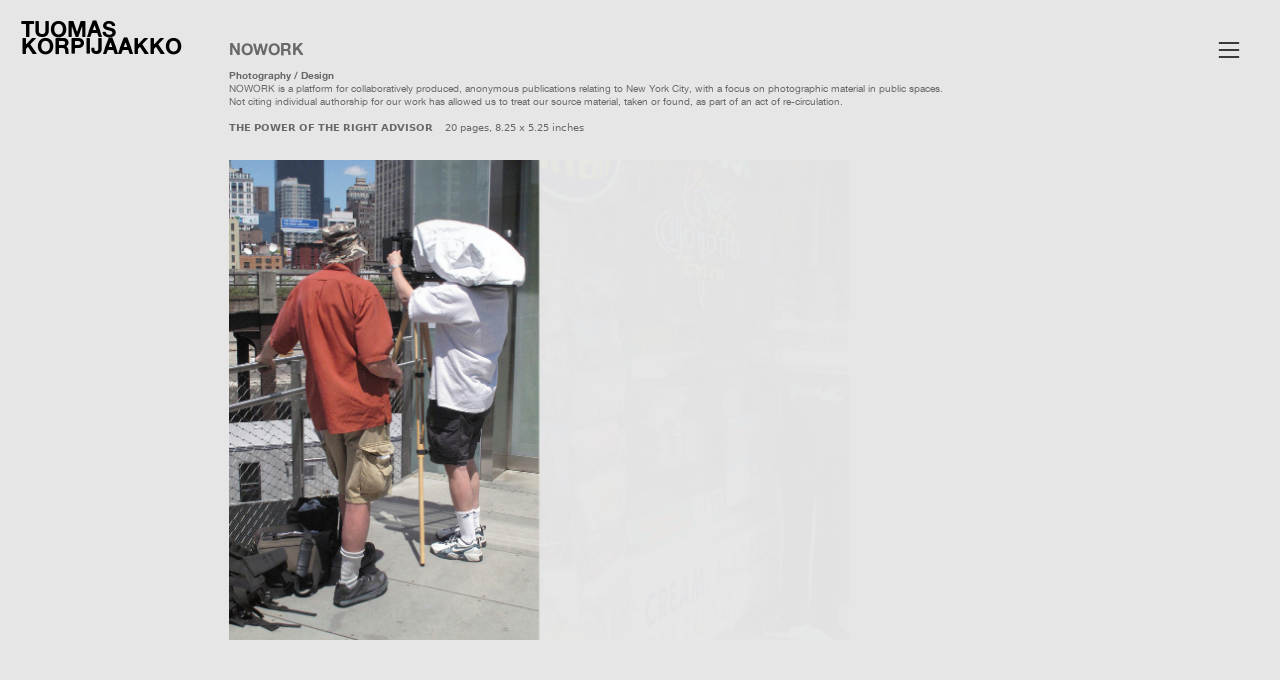

--- FILE ---
content_type: text/html; charset=UTF-8
request_url: https://tuomaskorpijaakko.info/NOWORK_The-Power-of-the-Right-Advisor
body_size: 31459
content:
<!DOCTYPE html>
<!-- 

        Running on cargo.site

-->
<html lang="en" data-predefined-style="true" data-css-presets="true" data-css-preset data-typography-preset>
	<head>
<script>
				var __cargo_context__ = 'live';
				var __cargo_js_ver__ = 'c=3521555348';
				var __cargo_maint__ = false;
				
				
			</script>
					<meta http-equiv="X-UA-Compatible" content="IE=edge,chrome=1">
		<meta http-equiv="Content-Type" content="text/html; charset=utf-8">
		<meta name="viewport" content="initial-scale=1.0, maximum-scale=1.0, user-scalable=no">
		
			<meta name="robots" content="index,follow">
		<title>NOWORK_The Power of the Right Advisor — Tuomas Korpijaakko</title>
		<meta name="description" content="NOWORK Photography / Design NOWORK is a platform for collaboratively produced, anonymous publications relating to New York City, with a focus on photographic...">
				<meta name="twitter:card" content="summary_large_image">
		<meta name="twitter:title" content="NOWORK_The Power of the Right Advisor — Tuomas Korpijaakko">
		<meta name="twitter:description" content="NOWORK Photography / Design NOWORK is a platform for collaboratively produced, anonymous publications relating to New York City, with a focus on photographic...">
		<meta name="twitter:image" content="https://freight.cargo.site/w/1200/i/1da45833394a698c42e6a1791bb24bb31a1f52052a7bd7553303f6365ac6c902/Advisor1.jpg">
		<meta property="og:locale" content="en_US">
		<meta property="og:title" content="NOWORK_The Power of the Right Advisor — Tuomas Korpijaakko">
		<meta property="og:description" content="NOWORK Photography / Design NOWORK is a platform for collaboratively produced, anonymous publications relating to New York City, with a focus on photographic...">
		<meta property="og:url" content="https://tuomaskorpijaakko.info/NOWORK_The-Power-of-the-Right-Advisor">
		<meta property="og:image" content="https://freight.cargo.site/w/1200/i/1da45833394a698c42e6a1791bb24bb31a1f52052a7bd7553303f6365ac6c902/Advisor1.jpg">
		<meta property="og:type" content="website">

		<link rel="preconnect" href="https://static.cargo.site" crossorigin>
		<link rel="preconnect" href="https://freight.cargo.site" crossorigin>
				<link rel="preconnect" href="https://type.cargo.site" crossorigin>

		<!--<link rel="preload" href="https://static.cargo.site/assets/social/IconFont-Regular-0.9.3.woff2" as="font" type="font/woff" crossorigin>-->

		

		<link href="https://static.cargo.site/favicon/favicon.ico" rel="shortcut icon">
		<link href="https://tuomaskorpijaakko.info/rss" rel="alternate" type="application/rss+xml" title="Tuomas Korpijaakko feed">

		<link href="https://tuomaskorpijaakko.info/stylesheet?c=3521555348&1649273085" id="member_stylesheet" rel="stylesheet" type="text/css" />
<style id="">@font-face{font-family:Icons;src:url(https://static.cargo.site/assets/social/IconFont-Regular-0.9.3.woff2);unicode-range:U+E000-E15C,U+F0000,U+FE0E}@font-face{font-family:Icons;src:url(https://static.cargo.site/assets/social/IconFont-Regular-0.9.3.woff2);font-weight:240;unicode-range:U+E000-E15C,U+F0000,U+FE0E}@font-face{font-family:Icons;src:url(https://static.cargo.site/assets/social/IconFont-Regular-0.9.3.woff2);unicode-range:U+E000-E15C,U+F0000,U+FE0E;font-weight:400}@font-face{font-family:Icons;src:url(https://static.cargo.site/assets/social/IconFont-Regular-0.9.3.woff2);unicode-range:U+E000-E15C,U+F0000,U+FE0E;font-weight:600}@font-face{font-family:Icons;src:url(https://static.cargo.site/assets/social/IconFont-Regular-0.9.3.woff2);unicode-range:U+E000-E15C,U+F0000,U+FE0E;font-weight:800}@font-face{font-family:Icons;src:url(https://static.cargo.site/assets/social/IconFont-Regular-0.9.3.woff2);unicode-range:U+E000-E15C,U+F0000,U+FE0E;font-style:italic}@font-face{font-family:Icons;src:url(https://static.cargo.site/assets/social/IconFont-Regular-0.9.3.woff2);unicode-range:U+E000-E15C,U+F0000,U+FE0E;font-weight:200;font-style:italic}@font-face{font-family:Icons;src:url(https://static.cargo.site/assets/social/IconFont-Regular-0.9.3.woff2);unicode-range:U+E000-E15C,U+F0000,U+FE0E;font-weight:400;font-style:italic}@font-face{font-family:Icons;src:url(https://static.cargo.site/assets/social/IconFont-Regular-0.9.3.woff2);unicode-range:U+E000-E15C,U+F0000,U+FE0E;font-weight:600;font-style:italic}@font-face{font-family:Icons;src:url(https://static.cargo.site/assets/social/IconFont-Regular-0.9.3.woff2);unicode-range:U+E000-E15C,U+F0000,U+FE0E;font-weight:800;font-style:italic}body.iconfont-loading,body.iconfont-loading *{color:transparent!important}body{-moz-osx-font-smoothing:grayscale;-webkit-font-smoothing:antialiased;-webkit-text-size-adjust:none}body.no-scroll{overflow:hidden}/*!
 * Content
 */.page{word-wrap:break-word}:focus{outline:0}.pointer-events-none{pointer-events:none}.pointer-events-auto{pointer-events:auto}.pointer-events-none .page_content .audio-player,.pointer-events-none .page_content .shop_product,.pointer-events-none .page_content a,.pointer-events-none .page_content audio,.pointer-events-none .page_content button,.pointer-events-none .page_content details,.pointer-events-none .page_content iframe,.pointer-events-none .page_content img,.pointer-events-none .page_content input,.pointer-events-none .page_content video{pointer-events:auto}.pointer-events-none .page_content *>a,.pointer-events-none .page_content>a{position:relative}s *{text-transform:inherit}#toolset{position:fixed;bottom:10px;right:10px;z-index:8}.mobile #toolset,.template_site_inframe #toolset{display:none}#toolset a{display:block;height:24px;width:24px;margin:0;padding:0;text-decoration:none;background:rgba(0,0,0,.2)}#toolset a:hover{background:rgba(0,0,0,.8)}[data-adminview] #toolset a,[data-adminview] #toolset_admin a{background:rgba(0,0,0,.04);pointer-events:none;cursor:default}#toolset_admin a:active{background:rgba(0,0,0,.7)}#toolset_admin a svg>*{transform:scale(1.1) translate(0,-.5px);transform-origin:50% 50%}#toolset_admin a svg{pointer-events:none;width:100%!important;height:auto!important}#following-container{overflow:auto;-webkit-overflow-scrolling:touch}#following-container iframe{height:100%;width:100%;position:absolute;top:0;left:0;right:0;bottom:0}:root{--following-width:-400px;--following-animation-duration:450ms}@keyframes following-open{0%{transform:translateX(0)}100%{transform:translateX(var(--following-width))}}@keyframes following-open-inverse{0%{transform:translateX(0)}100%{transform:translateX(calc(-1 * var(--following-width)))}}@keyframes following-close{0%{transform:translateX(var(--following-width))}100%{transform:translateX(0)}}@keyframes following-close-inverse{0%{transform:translateX(calc(-1 * var(--following-width)))}100%{transform:translateX(0)}}body.animate-left{animation:following-open var(--following-animation-duration);animation-fill-mode:both;animation-timing-function:cubic-bezier(.24,1,.29,1)}#following-container.animate-left{animation:following-close-inverse var(--following-animation-duration);animation-fill-mode:both;animation-timing-function:cubic-bezier(.24,1,.29,1)}#following-container.animate-left #following-frame{animation:following-close var(--following-animation-duration);animation-fill-mode:both;animation-timing-function:cubic-bezier(.24,1,.29,1)}body.animate-right{animation:following-close var(--following-animation-duration);animation-fill-mode:both;animation-timing-function:cubic-bezier(.24,1,.29,1)}#following-container.animate-right{animation:following-open-inverse var(--following-animation-duration);animation-fill-mode:both;animation-timing-function:cubic-bezier(.24,1,.29,1)}#following-container.animate-right #following-frame{animation:following-open var(--following-animation-duration);animation-fill-mode:both;animation-timing-function:cubic-bezier(.24,1,.29,1)}.slick-slider{position:relative;display:block;-moz-box-sizing:border-box;box-sizing:border-box;-webkit-user-select:none;-moz-user-select:none;-ms-user-select:none;user-select:none;-webkit-touch-callout:none;-khtml-user-select:none;-ms-touch-action:pan-y;touch-action:pan-y;-webkit-tap-highlight-color:transparent}.slick-list{position:relative;display:block;overflow:hidden;margin:0;padding:0}.slick-list:focus{outline:0}.slick-list.dragging{cursor:pointer;cursor:hand}.slick-slider .slick-list,.slick-slider .slick-track{transform:translate3d(0,0,0);will-change:transform}.slick-track{position:relative;top:0;left:0;display:block}.slick-track:after,.slick-track:before{display:table;content:'';width:1px;height:1px;margin-top:-1px;margin-left:-1px}.slick-track:after{clear:both}.slick-loading .slick-track{visibility:hidden}.slick-slide{display:none;float:left;height:100%;min-height:1px}[dir=rtl] .slick-slide{float:right}.content .slick-slide img{display:inline-block}.content .slick-slide img:not(.image-zoom){cursor:pointer}.content .scrub .slick-list,.content .scrub .slick-slide img:not(.image-zoom){cursor:ew-resize}body.slideshow-scrub-dragging *{cursor:ew-resize!important}.content .slick-slide img:not([src]),.content .slick-slide img[src='']{width:100%;height:auto}.slick-slide.slick-loading img{display:none}.slick-slide.dragging img{pointer-events:none}.slick-initialized .slick-slide{display:block}.slick-loading .slick-slide{visibility:hidden}.slick-vertical .slick-slide{display:block;height:auto;border:1px solid transparent}.slick-arrow.slick-hidden{display:none}.slick-arrow{position:absolute;z-index:9;width:0;top:0;height:100%;cursor:pointer;will-change:opacity;-webkit-transition:opacity 333ms cubic-bezier(.4,0,.22,1);transition:opacity 333ms cubic-bezier(.4,0,.22,1)}.slick-arrow.hidden{opacity:0}.slick-arrow svg{position:absolute;width:36px;height:36px;top:0;left:0;right:0;bottom:0;margin:auto;transform:translate(.25px,.25px)}.slick-arrow svg.right-arrow{transform:translate(.25px,.25px) scaleX(-1)}.slick-arrow svg:active{opacity:.75}.slick-arrow svg .arrow-shape{fill:none!important;stroke:#fff;stroke-linecap:square}.slick-arrow svg .arrow-outline{fill:none!important;stroke-width:2.5px;stroke:rgba(0,0,0,.6);stroke-linecap:square}.slick-arrow.slick-next{right:0;text-align:right}.slick-next svg,.wallpaper-navigation .slick-next svg{margin-right:10px}.mobile .slick-next svg{margin-right:10px}.slick-arrow.slick-prev{text-align:left}.slick-prev svg,.wallpaper-navigation .slick-prev svg{margin-left:10px}.mobile .slick-prev svg{margin-left:10px}.loading_animation{display:none;vertical-align:middle;z-index:15;line-height:0;pointer-events:none;border-radius:100%}.loading_animation.hidden{display:none}.loading_animation.pulsing{opacity:0;display:inline-block;animation-delay:.1s;-webkit-animation-delay:.1s;-moz-animation-delay:.1s;animation-duration:12s;animation-iteration-count:infinite;animation:fade-pulse-in .5s ease-in-out;-moz-animation:fade-pulse-in .5s ease-in-out;-webkit-animation:fade-pulse-in .5s ease-in-out;-webkit-animation-fill-mode:forwards;-moz-animation-fill-mode:forwards;animation-fill-mode:forwards}.loading_animation.pulsing.no-delay{animation-delay:0s;-webkit-animation-delay:0s;-moz-animation-delay:0s}.loading_animation div{border-radius:100%}.loading_animation div svg{max-width:100%;height:auto}.loading_animation div,.loading_animation div svg{width:20px;height:20px}.loading_animation.full-width svg{width:100%;height:auto}.loading_animation.full-width.big svg{width:100px;height:100px}.loading_animation div svg>*{fill:#ccc}.loading_animation div{-webkit-animation:spin-loading 12s ease-out;-webkit-animation-iteration-count:infinite;-moz-animation:spin-loading 12s ease-out;-moz-animation-iteration-count:infinite;animation:spin-loading 12s ease-out;animation-iteration-count:infinite}.loading_animation.hidden{display:none}[data-backdrop] .loading_animation{position:absolute;top:15px;left:15px;z-index:99}.loading_animation.position-absolute.middle{top:calc(50% - 10px);left:calc(50% - 10px)}.loading_animation.position-absolute.topleft{top:0;left:0}.loading_animation.position-absolute.middleright{top:calc(50% - 10px);right:1rem}.loading_animation.position-absolute.middleleft{top:calc(50% - 10px);left:1rem}.loading_animation.gray div svg>*{fill:#999}.loading_animation.gray-dark div svg>*{fill:#666}.loading_animation.gray-darker div svg>*{fill:#555}.loading_animation.gray-light div svg>*{fill:#ccc}.loading_animation.white div svg>*{fill:rgba(255,255,255,.85)}.loading_animation.blue div svg>*{fill:#698fff}.loading_animation.inline{display:inline-block;margin-bottom:.5ex}.loading_animation.inline.left{margin-right:.5ex}@-webkit-keyframes fade-pulse-in{0%{opacity:0}50%{opacity:.5}100%{opacity:1}}@-moz-keyframes fade-pulse-in{0%{opacity:0}50%{opacity:.5}100%{opacity:1}}@keyframes fade-pulse-in{0%{opacity:0}50%{opacity:.5}100%{opacity:1}}@-webkit-keyframes pulsate{0%{opacity:1}50%{opacity:0}100%{opacity:1}}@-moz-keyframes pulsate{0%{opacity:1}50%{opacity:0}100%{opacity:1}}@keyframes pulsate{0%{opacity:1}50%{opacity:0}100%{opacity:1}}@-webkit-keyframes spin-loading{0%{transform:rotate(0)}9%{transform:rotate(1050deg)}18%{transform:rotate(-1090deg)}20%{transform:rotate(-1080deg)}23%{transform:rotate(-1080deg)}28%{transform:rotate(-1095deg)}29%{transform:rotate(-1065deg)}34%{transform:rotate(-1080deg)}35%{transform:rotate(-1050deg)}40%{transform:rotate(-1065deg)}41%{transform:rotate(-1035deg)}44%{transform:rotate(-1035deg)}47%{transform:rotate(-2160deg)}50%{transform:rotate(-2160deg)}56%{transform:rotate(45deg)}60%{transform:rotate(45deg)}80%{transform:rotate(6120deg)}100%{transform:rotate(0)}}@keyframes spin-loading{0%{transform:rotate(0)}9%{transform:rotate(1050deg)}18%{transform:rotate(-1090deg)}20%{transform:rotate(-1080deg)}23%{transform:rotate(-1080deg)}28%{transform:rotate(-1095deg)}29%{transform:rotate(-1065deg)}34%{transform:rotate(-1080deg)}35%{transform:rotate(-1050deg)}40%{transform:rotate(-1065deg)}41%{transform:rotate(-1035deg)}44%{transform:rotate(-1035deg)}47%{transform:rotate(-2160deg)}50%{transform:rotate(-2160deg)}56%{transform:rotate(45deg)}60%{transform:rotate(45deg)}80%{transform:rotate(6120deg)}100%{transform:rotate(0)}}[grid-row]{align-items:flex-start;box-sizing:border-box;display:-webkit-box;display:-webkit-flex;display:-ms-flexbox;display:flex;-webkit-flex-wrap:wrap;-ms-flex-wrap:wrap;flex-wrap:wrap}[grid-col]{box-sizing:border-box}[grid-row] [grid-col].empty:after{content:"\0000A0";cursor:text}body.mobile[data-adminview=content-editproject] [grid-row] [grid-col].empty:after{display:none}[grid-col=auto]{-webkit-box-flex:1;-webkit-flex:1;-ms-flex:1;flex:1}[grid-col=x12]{width:100%}[grid-col=x11]{width:50%}[grid-col=x10]{width:33.33%}[grid-col=x9]{width:25%}[grid-col=x8]{width:20%}[grid-col=x7]{width:16.666666667%}[grid-col=x6]{width:14.285714286%}[grid-col=x5]{width:12.5%}[grid-col=x4]{width:11.111111111%}[grid-col=x3]{width:10%}[grid-col=x2]{width:9.090909091%}[grid-col=x1]{width:8.333333333%}[grid-col="1"]{width:8.33333%}[grid-col="2"]{width:16.66667%}[grid-col="3"]{width:25%}[grid-col="4"]{width:33.33333%}[grid-col="5"]{width:41.66667%}[grid-col="6"]{width:50%}[grid-col="7"]{width:58.33333%}[grid-col="8"]{width:66.66667%}[grid-col="9"]{width:75%}[grid-col="10"]{width:83.33333%}[grid-col="11"]{width:91.66667%}[grid-col="12"]{width:100%}body.mobile [grid-responsive] [grid-col]{width:100%;-webkit-box-flex:none;-webkit-flex:none;-ms-flex:none;flex:none}[data-ce-host=true][contenteditable=true] [grid-pad]{pointer-events:none}[data-ce-host=true][contenteditable=true] [grid-pad]>*{pointer-events:auto}[grid-pad="0"]{padding:0}[grid-pad="0.25"]{padding:.125rem}[grid-pad="0.5"]{padding:.25rem}[grid-pad="0.75"]{padding:.375rem}[grid-pad="1"]{padding:.5rem}[grid-pad="1.25"]{padding:.625rem}[grid-pad="1.5"]{padding:.75rem}[grid-pad="1.75"]{padding:.875rem}[grid-pad="2"]{padding:1rem}[grid-pad="2.5"]{padding:1.25rem}[grid-pad="3"]{padding:1.5rem}[grid-pad="3.5"]{padding:1.75rem}[grid-pad="4"]{padding:2rem}[grid-pad="5"]{padding:2.5rem}[grid-pad="6"]{padding:3rem}[grid-pad="7"]{padding:3.5rem}[grid-pad="8"]{padding:4rem}[grid-pad="9"]{padding:4.5rem}[grid-pad="10"]{padding:5rem}[grid-gutter="0"]{margin:0}[grid-gutter="0.5"]{margin:-.25rem}[grid-gutter="1"]{margin:-.5rem}[grid-gutter="1.5"]{margin:-.75rem}[grid-gutter="2"]{margin:-1rem}[grid-gutter="2.5"]{margin:-1.25rem}[grid-gutter="3"]{margin:-1.5rem}[grid-gutter="3.5"]{margin:-1.75rem}[grid-gutter="4"]{margin:-2rem}[grid-gutter="5"]{margin:-2.5rem}[grid-gutter="6"]{margin:-3rem}[grid-gutter="7"]{margin:-3.5rem}[grid-gutter="8"]{margin:-4rem}[grid-gutter="10"]{margin:-5rem}[grid-gutter="12"]{margin:-6rem}[grid-gutter="14"]{margin:-7rem}[grid-gutter="16"]{margin:-8rem}[grid-gutter="18"]{margin:-9rem}[grid-gutter="20"]{margin:-10rem}small{max-width:100%;text-decoration:inherit}img:not([src]),img[src='']{outline:1px solid rgba(177,177,177,.4);outline-offset:-1px;content:url([data-uri])}img.image-zoom{cursor:-webkit-zoom-in;cursor:-moz-zoom-in;cursor:zoom-in}#imprimatur{color:#333;font-size:10px;font-family:-apple-system,BlinkMacSystemFont,"Segoe UI",Roboto,Oxygen,Ubuntu,Cantarell,"Open Sans","Helvetica Neue",sans-serif,"Sans Serif",Icons;/*!System*/position:fixed;opacity:.3;right:-28px;bottom:160px;transform:rotate(270deg);-ms-transform:rotate(270deg);-webkit-transform:rotate(270deg);z-index:8;text-transform:uppercase;color:#999;opacity:.5;padding-bottom:2px;text-decoration:none}.mobile #imprimatur{display:none}bodycopy cargo-link a{font-family:-apple-system,BlinkMacSystemFont,"Segoe UI",Roboto,Oxygen,Ubuntu,Cantarell,"Open Sans","Helvetica Neue",sans-serif,"Sans Serif",Icons;/*!System*/font-size:12px;font-style:normal;font-weight:400;transform:rotate(270deg);text-decoration:none;position:fixed!important;right:-27px;bottom:100px;text-decoration:none;letter-spacing:normal;background:0 0;border:0;border-bottom:0;outline:0}/*! PhotoSwipe Default UI CSS by Dmitry Semenov | photoswipe.com | MIT license */.pswp--has_mouse .pswp__button--arrow--left,.pswp--has_mouse .pswp__button--arrow--right,.pswp__ui{visibility:visible}.pswp--minimal--dark .pswp__top-bar,.pswp__button{background:0 0}.pswp,.pswp__bg,.pswp__container,.pswp__img--placeholder,.pswp__zoom-wrap,.quick-view-navigation{-webkit-backface-visibility:hidden}.pswp__button{cursor:pointer;opacity:1;-webkit-appearance:none;transition:opacity .2s;-webkit-box-shadow:none;box-shadow:none}.pswp__button-close>svg{top:10px;right:10px;margin-left:auto}.pswp--touch .quick-view-navigation{display:none}.pswp__ui{-webkit-font-smoothing:auto;opacity:1;z-index:1550}.quick-view-navigation{will-change:opacity;-webkit-transition:opacity 333ms cubic-bezier(.4,0,.22,1);transition:opacity 333ms cubic-bezier(.4,0,.22,1)}.quick-view-navigation .pswp__group .pswp__button{pointer-events:auto}.pswp__button>svg{position:absolute;width:36px;height:36px}.quick-view-navigation .pswp__group:active svg{opacity:.75}.pswp__button svg .shape-shape{fill:#fff}.pswp__button svg .shape-outline{fill:#000}.pswp__button-prev>svg{top:0;bottom:0;left:10px;margin:auto}.pswp__button-next>svg{top:0;bottom:0;right:10px;margin:auto}.quick-view-navigation .pswp__group .pswp__button-prev{position:absolute;left:0;top:0;width:0;height:100%}.quick-view-navigation .pswp__group .pswp__button-next{position:absolute;right:0;top:0;width:0;height:100%}.quick-view-navigation .close-button,.quick-view-navigation .left-arrow,.quick-view-navigation .right-arrow{transform:translate(.25px,.25px)}.quick-view-navigation .right-arrow{transform:translate(.25px,.25px) scaleX(-1)}.pswp__button svg .shape-outline{fill:transparent!important;stroke:#000;stroke-width:2.5px;stroke-linecap:square}.pswp__button svg .shape-shape{fill:transparent!important;stroke:#fff;stroke-width:1.5px;stroke-linecap:square}.pswp__bg,.pswp__scroll-wrap,.pswp__zoom-wrap{width:100%;position:absolute}.quick-view-navigation .pswp__group .pswp__button-close{margin:0}.pswp__container,.pswp__item,.pswp__zoom-wrap{right:0;bottom:0;top:0;position:absolute;left:0}.pswp__ui--hidden .pswp__button{opacity:.001}.pswp__ui--hidden .pswp__button,.pswp__ui--hidden .pswp__button *{pointer-events:none}.pswp .pswp__ui.pswp__ui--displaynone{display:none}.pswp__element--disabled{display:none!important}/*! PhotoSwipe main CSS by Dmitry Semenov | photoswipe.com | MIT license */.pswp{position:fixed;display:none;height:100%;width:100%;top:0;left:0;right:0;bottom:0;margin:auto;-ms-touch-action:none;touch-action:none;z-index:9999999;-webkit-text-size-adjust:100%;line-height:initial;letter-spacing:initial;outline:0}.pswp img{max-width:none}.pswp--zoom-disabled .pswp__img{cursor:default!important}.pswp--animate_opacity{opacity:.001;will-change:opacity;-webkit-transition:opacity 333ms cubic-bezier(.4,0,.22,1);transition:opacity 333ms cubic-bezier(.4,0,.22,1)}.pswp--open{display:block}.pswp--zoom-allowed .pswp__img{cursor:-webkit-zoom-in;cursor:-moz-zoom-in;cursor:zoom-in}.pswp--zoomed-in .pswp__img{cursor:-webkit-grab;cursor:-moz-grab;cursor:grab}.pswp--dragging .pswp__img{cursor:-webkit-grabbing;cursor:-moz-grabbing;cursor:grabbing}.pswp__bg{left:0;top:0;height:100%;opacity:0;transform:translateZ(0);will-change:opacity}.pswp__scroll-wrap{left:0;top:0;height:100%}.pswp__container,.pswp__zoom-wrap{-ms-touch-action:none;touch-action:none}.pswp__container,.pswp__img{-webkit-user-select:none;-moz-user-select:none;-ms-user-select:none;user-select:none;-webkit-tap-highlight-color:transparent;-webkit-touch-callout:none}.pswp__zoom-wrap{-webkit-transform-origin:left top;-ms-transform-origin:left top;transform-origin:left top;-webkit-transition:-webkit-transform 222ms cubic-bezier(.4,0,.22,1);transition:transform 222ms cubic-bezier(.4,0,.22,1)}.pswp__bg{-webkit-transition:opacity 222ms cubic-bezier(.4,0,.22,1);transition:opacity 222ms cubic-bezier(.4,0,.22,1)}.pswp--animated-in .pswp__bg,.pswp--animated-in .pswp__zoom-wrap{-webkit-transition:none;transition:none}.pswp--hide-overflow .pswp__scroll-wrap,.pswp--hide-overflow.pswp{overflow:hidden}.pswp__img{position:absolute;width:auto;height:auto;top:0;left:0}.pswp__img--placeholder--blank{background:#222}.pswp--ie .pswp__img{width:100%!important;height:auto!important;left:0;top:0}.pswp__ui--idle{opacity:0}.pswp__error-msg{position:absolute;left:0;top:50%;width:100%;text-align:center;font-size:14px;line-height:16px;margin-top:-8px;color:#ccc}.pswp__error-msg a{color:#ccc;text-decoration:underline}.pswp__error-msg{font-family:-apple-system,BlinkMacSystemFont,"Segoe UI",Roboto,Oxygen,Ubuntu,Cantarell,"Open Sans","Helvetica Neue",sans-serif}.quick-view.mouse-down .iframe-item{pointer-events:none!important}.quick-view-caption-positioner{pointer-events:none;width:100%;height:100%}.quick-view-caption-wrapper{margin:auto;position:absolute;bottom:0;left:0;right:0}.quick-view-horizontal-align-left .quick-view-caption-wrapper{margin-left:0}.quick-view-horizontal-align-right .quick-view-caption-wrapper{margin-right:0}[data-quick-view-caption]{transition:.1s opacity ease-in-out;position:absolute;bottom:0;left:0;right:0}.quick-view-horizontal-align-left [data-quick-view-caption]{text-align:left}.quick-view-horizontal-align-right [data-quick-view-caption]{text-align:right}.quick-view-caption{transition:.1s opacity ease-in-out}.quick-view-caption>*{display:inline-block}.quick-view-caption *{pointer-events:auto}.quick-view-caption.hidden{opacity:0}.shop_product .dropdown_wrapper{flex:0 0 100%;position:relative}.shop_product select{appearance:none;-moz-appearance:none;-webkit-appearance:none;outline:0;-webkit-font-smoothing:antialiased;-moz-osx-font-smoothing:grayscale;cursor:pointer;border-radius:0;white-space:nowrap;overflow:hidden!important;text-overflow:ellipsis}.shop_product select.dropdown::-ms-expand{display:none}.shop_product a{cursor:pointer;border-bottom:none;text-decoration:none}.shop_product a.out-of-stock{pointer-events:none}body.audio-player-dragging *{cursor:ew-resize!important}.audio-player{display:inline-flex;flex:1 0 calc(100% - 2px);width:calc(100% - 2px)}.audio-player .button{height:100%;flex:0 0 3.3rem;display:flex}.audio-player .separator{left:3.3rem;height:100%}.audio-player .buffer{width:0%;height:100%;transition:left .3s linear,width .3s linear}.audio-player.seeking .buffer{transition:left 0s,width 0s}.audio-player.seeking{user-select:none;-webkit-user-select:none;cursor:ew-resize}.audio-player.seeking *{user-select:none;-webkit-user-select:none;cursor:ew-resize}.audio-player .bar{overflow:hidden;display:flex;justify-content:space-between;align-content:center;flex-grow:1}.audio-player .progress{width:0%;height:100%;transition:width .3s linear}.audio-player.seeking .progress{transition:width 0s}.audio-player .pause,.audio-player .play{cursor:pointer;height:100%}.audio-player .note-icon{margin:auto 0;order:2;flex:0 1 auto}.audio-player .title{white-space:nowrap;overflow:hidden;text-overflow:ellipsis;pointer-events:none;user-select:none;padding:.5rem 0 .5rem 1rem;margin:auto auto auto 0;flex:0 3 auto;min-width:0;width:100%}.audio-player .total-time{flex:0 1 auto;margin:auto 0}.audio-player .current-time,.audio-player .play-text{flex:0 1 auto;margin:auto 0}.audio-player .stream-anim{user-select:none;margin:auto auto auto 0}.audio-player .stream-anim span{display:inline-block}.audio-player .buffer,.audio-player .current-time,.audio-player .note-svg,.audio-player .play-text,.audio-player .separator,.audio-player .total-time{user-select:none;pointer-events:none}.audio-player .buffer,.audio-player .play-text,.audio-player .progress{position:absolute}.audio-player,.audio-player .bar,.audio-player .button,.audio-player .current-time,.audio-player .note-icon,.audio-player .pause,.audio-player .play,.audio-player .total-time{position:relative}body.mobile .audio-player,body.mobile .audio-player *{-webkit-touch-callout:none}#standalone-admin-frame{border:0;width:400px;position:absolute;right:0;top:0;height:100vh;z-index:99}body[standalone-admin=true] #standalone-admin-frame{transform:translate(0,0)}body[standalone-admin=true] .main_container{width:calc(100% - 400px)}body[standalone-admin=false] #standalone-admin-frame{transform:translate(100%,0)}body[standalone-admin=false] .main_container{width:100%}.toggle_standaloneAdmin{position:fixed;top:0;right:400px;height:40px;width:40px;z-index:999;cursor:pointer;background-color:rgba(0,0,0,.4)}.toggle_standaloneAdmin:active{opacity:.7}body[standalone-admin=false] .toggle_standaloneAdmin{right:0}.toggle_standaloneAdmin *{color:#fff;fill:#fff}.toggle_standaloneAdmin svg{padding:6px;width:100%;height:100%;opacity:.85}body[standalone-admin=false] .toggle_standaloneAdmin #close,body[standalone-admin=true] .toggle_standaloneAdmin #backdropsettings{display:none}.toggle_standaloneAdmin>div{width:100%;height:100%}#admin_toggle_button{position:fixed;top:50%;transform:translate(0,-50%);right:400px;height:36px;width:12px;z-index:999;cursor:pointer;background-color:rgba(0,0,0,.09);padding-left:2px;margin-right:5px}#admin_toggle_button .bar{content:'';background:rgba(0,0,0,.09);position:fixed;width:5px;bottom:0;top:0;z-index:10}#admin_toggle_button:active{background:rgba(0,0,0,.065)}#admin_toggle_button *{color:#fff;fill:#fff}#admin_toggle_button svg{padding:0;width:16px;height:36px;margin-left:1px;opacity:1}#admin_toggle_button svg *{fill:#fff;opacity:1}#admin_toggle_button[data-state=closed] .toggle_admin_close{display:none}#admin_toggle_button[data-state=closed],#admin_toggle_button[data-state=closed] .toggle_admin_open{width:20px;cursor:pointer;margin:0}#admin_toggle_button[data-state=closed] svg{margin-left:2px}#admin_toggle_button[data-state=open] .toggle_admin_open{display:none}select,select *{text-rendering:auto!important}b b{font-weight:inherit}*{-webkit-box-sizing:border-box;-moz-box-sizing:border-box;box-sizing:border-box}customhtml>*{position:relative;z-index:10}body,html{min-height:100vh;margin:0;padding:0}html{touch-action:manipulation;position:relative;background-color:#fff}.main_container{min-height:100vh;width:100%;overflow:hidden}.container{display:-webkit-box;display:-webkit-flex;display:-moz-box;display:-ms-flexbox;display:flex;-webkit-flex-wrap:wrap;-moz-flex-wrap:wrap;-ms-flex-wrap:wrap;flex-wrap:wrap;max-width:100%;width:100%;overflow:visible}.container{align-items:flex-start;-webkit-align-items:flex-start}.page{z-index:2}.page ul li>text-limit{display:block}.content,.content_container,.pinned{-webkit-flex:1 0 auto;-moz-flex:1 0 auto;-ms-flex:1 0 auto;flex:1 0 auto;max-width:100%}.content_container{width:100%}.content_container.full_height{min-height:100vh}.page_background{position:absolute;top:0;left:0;width:100%;height:100%}.page_container{position:relative;overflow:visible;width:100%}.backdrop{position:absolute;top:0;z-index:1;width:100%;height:100%;max-height:100vh}.backdrop>div{position:absolute;top:0;left:0;width:100%;height:100%;-webkit-backface-visibility:hidden;backface-visibility:hidden;transform:translate3d(0,0,0);contain:strict}[data-backdrop].backdrop>div[data-overflowing]{max-height:100vh;position:absolute;top:0;left:0}body.mobile [split-responsive]{display:flex;flex-direction:column}body.mobile [split-responsive] .container{width:100%;order:2}body.mobile [split-responsive] .backdrop{position:relative;height:50vh;width:100%;order:1}body.mobile [split-responsive] [data-auxiliary].backdrop{position:absolute;height:50vh;width:100%;order:1}.page{position:relative;z-index:2}img[data-align=left]{float:left}img[data-align=right]{float:right}[data-rotation]{transform-origin:center center}.content .page_content:not([contenteditable=true]) [data-draggable]{pointer-events:auto!important;backface-visibility:hidden}.preserve-3d{-moz-transform-style:preserve-3d;transform-style:preserve-3d}.content .page_content:not([contenteditable=true]) [data-draggable] iframe{pointer-events:none!important}.dragging-active iframe{pointer-events:none!important}.content .page_content:not([contenteditable=true]) [data-draggable]:active{opacity:1}.content .scroll-transition-fade{transition:transform 1s ease-in-out,opacity .8s ease-in-out}.content .scroll-transition-fade.below-viewport{opacity:0;transform:translateY(40px)}.mobile.full_width .page_container:not([split-layout]) .container_width{width:100%}[data-view=pinned_bottom] .bottom_pin_invisibility{visibility:hidden}.pinned{position:relative;width:100%}.pinned .page_container.accommodate:not(.fixed):not(.overlay){z-index:2}.pinned .page_container.overlay{position:absolute;z-index:4}.pinned .page_container.overlay.fixed{position:fixed}.pinned .page_container.overlay.fixed .page{max-height:100vh;-webkit-overflow-scrolling:touch}.pinned .page_container.overlay.fixed .page.allow-scroll{overflow-y:auto;overflow-x:hidden}.pinned .page_container.overlay.fixed .page.allow-scroll{align-items:flex-start;-webkit-align-items:flex-start}.pinned .page_container .page.allow-scroll::-webkit-scrollbar{width:0;background:0 0;display:none}.pinned.pinned_top .page_container.overlay{left:0;top:0}.pinned.pinned_bottom .page_container.overlay{left:0;bottom:0}div[data-container=set]:empty{margin-top:1px}.thumbnails{position:relative;z-index:1}[thumbnails=grid]{align-items:baseline}[thumbnails=justify] .thumbnail{box-sizing:content-box}[thumbnails][data-padding-zero] .thumbnail{margin-bottom:-1px}[thumbnails=montessori] .thumbnail{pointer-events:auto;position:absolute}[thumbnails] .thumbnail>a{display:block;text-decoration:none}[thumbnails=montessori]{height:0}[thumbnails][data-resizing],[thumbnails][data-resizing] *{cursor:nwse-resize}[thumbnails] .thumbnail .resize-handle{cursor:nwse-resize;width:26px;height:26px;padding:5px;position:absolute;opacity:.75;right:-1px;bottom:-1px;z-index:100}[thumbnails][data-resizing] .resize-handle{display:none}[thumbnails] .thumbnail .resize-handle svg{position:absolute;top:0;left:0}[thumbnails] .thumbnail .resize-handle:hover{opacity:1}[data-can-move].thumbnail .resize-handle svg .resize_path_outline{fill:#fff}[data-can-move].thumbnail .resize-handle svg .resize_path{fill:#000}[thumbnails=montessori] .thumbnail_sizer{height:0;width:100%;position:relative;padding-bottom:100%;pointer-events:none}[thumbnails] .thumbnail img{display:block;min-height:3px;margin-bottom:0}[thumbnails] .thumbnail img:not([src]),img[src=""]{margin:0!important;width:100%;min-height:3px;height:100%!important;position:absolute}[aspect-ratio="1x1"].thumb_image{height:0;padding-bottom:100%;overflow:hidden}[aspect-ratio="4x3"].thumb_image{height:0;padding-bottom:75%;overflow:hidden}[aspect-ratio="16x9"].thumb_image{height:0;padding-bottom:56.25%;overflow:hidden}[thumbnails] .thumb_image{width:100%;position:relative}[thumbnails][thumbnail-vertical-align=top]{align-items:flex-start}[thumbnails][thumbnail-vertical-align=middle]{align-items:center}[thumbnails][thumbnail-vertical-align=bottom]{align-items:baseline}[thumbnails][thumbnail-horizontal-align=left]{justify-content:flex-start}[thumbnails][thumbnail-horizontal-align=middle]{justify-content:center}[thumbnails][thumbnail-horizontal-align=right]{justify-content:flex-end}.thumb_image.default_image>svg{position:absolute;top:0;left:0;bottom:0;right:0;width:100%;height:100%}.thumb_image.default_image{outline:1px solid #ccc;outline-offset:-1px;position:relative}.mobile.full_width [data-view=Thumbnail] .thumbnails_width{width:100%}.content [data-draggable] a:active,.content [data-draggable] img:active{opacity:initial}.content .draggable-dragging{opacity:initial}[data-draggable].draggable_visible{visibility:visible}[data-draggable].draggable_hidden{visibility:hidden}.gallery_card [data-draggable],.marquee [data-draggable]{visibility:inherit}[data-draggable]{visibility:visible;background-color:rgba(0,0,0,.003)}#site_menu_panel_container .image-gallery:not(.initialized){height:0;padding-bottom:100%;min-height:initial}.image-gallery:not(.initialized){min-height:100vh;visibility:hidden;width:100%}.image-gallery .gallery_card img{display:block;width:100%;height:auto}.image-gallery .gallery_card{transform-origin:center}.image-gallery .gallery_card.dragging{opacity:.1;transform:initial!important}.image-gallery:not([image-gallery=slideshow]) .gallery_card iframe:only-child,.image-gallery:not([image-gallery=slideshow]) .gallery_card video:only-child{width:100%;height:100%;top:0;left:0;position:absolute}.image-gallery[image-gallery=slideshow] .gallery_card video[muted][autoplay]:not([controls]),.image-gallery[image-gallery=slideshow] .gallery_card video[muted][data-autoplay]:not([controls]){pointer-events:none}.image-gallery [image-gallery-pad="0"] video:only-child{object-fit:cover;height:calc(100% + 1px)}div.image-gallery>a,div.image-gallery>iframe,div.image-gallery>img,div.image-gallery>video{display:none}[image-gallery-row]{align-items:flex-start;box-sizing:border-box;display:-webkit-box;display:-webkit-flex;display:-ms-flexbox;display:flex;-webkit-flex-wrap:wrap;-ms-flex-wrap:wrap;flex-wrap:wrap}.image-gallery .gallery_card_image{width:100%;position:relative}[data-predefined-style=true] .image-gallery a.gallery_card{display:block;border:none}[image-gallery-col]{box-sizing:border-box}[image-gallery-col=x12]{width:100%}[image-gallery-col=x11]{width:50%}[image-gallery-col=x10]{width:33.33%}[image-gallery-col=x9]{width:25%}[image-gallery-col=x8]{width:20%}[image-gallery-col=x7]{width:16.666666667%}[image-gallery-col=x6]{width:14.285714286%}[image-gallery-col=x5]{width:12.5%}[image-gallery-col=x4]{width:11.111111111%}[image-gallery-col=x3]{width:10%}[image-gallery-col=x2]{width:9.090909091%}[image-gallery-col=x1]{width:8.333333333%}.content .page_content [image-gallery-pad].image-gallery{pointer-events:none}.content .page_content [image-gallery-pad].image-gallery .gallery_card_image>*,.content .page_content [image-gallery-pad].image-gallery .gallery_image_caption{pointer-events:auto}.content .page_content [image-gallery-pad="0"]{padding:0}.content .page_content [image-gallery-pad="0.25"]{padding:.125rem}.content .page_content [image-gallery-pad="0.5"]{padding:.25rem}.content .page_content [image-gallery-pad="0.75"]{padding:.375rem}.content .page_content [image-gallery-pad="1"]{padding:.5rem}.content .page_content [image-gallery-pad="1.25"]{padding:.625rem}.content .page_content [image-gallery-pad="1.5"]{padding:.75rem}.content .page_content [image-gallery-pad="1.75"]{padding:.875rem}.content .page_content [image-gallery-pad="2"]{padding:1rem}.content .page_content [image-gallery-pad="2.5"]{padding:1.25rem}.content .page_content [image-gallery-pad="3"]{padding:1.5rem}.content .page_content [image-gallery-pad="3.5"]{padding:1.75rem}.content .page_content [image-gallery-pad="4"]{padding:2rem}.content .page_content [image-gallery-pad="5"]{padding:2.5rem}.content .page_content [image-gallery-pad="6"]{padding:3rem}.content .page_content [image-gallery-pad="7"]{padding:3.5rem}.content .page_content [image-gallery-pad="8"]{padding:4rem}.content .page_content [image-gallery-pad="9"]{padding:4.5rem}.content .page_content [image-gallery-pad="10"]{padding:5rem}.content .page_content [image-gallery-gutter="0"]{margin:0}.content .page_content [image-gallery-gutter="0.5"]{margin:-.25rem}.content .page_content [image-gallery-gutter="1"]{margin:-.5rem}.content .page_content [image-gallery-gutter="1.5"]{margin:-.75rem}.content .page_content [image-gallery-gutter="2"]{margin:-1rem}.content .page_content [image-gallery-gutter="2.5"]{margin:-1.25rem}.content .page_content [image-gallery-gutter="3"]{margin:-1.5rem}.content .page_content [image-gallery-gutter="3.5"]{margin:-1.75rem}.content .page_content [image-gallery-gutter="4"]{margin:-2rem}.content .page_content [image-gallery-gutter="5"]{margin:-2.5rem}.content .page_content [image-gallery-gutter="6"]{margin:-3rem}.content .page_content [image-gallery-gutter="7"]{margin:-3.5rem}.content .page_content [image-gallery-gutter="8"]{margin:-4rem}.content .page_content [image-gallery-gutter="10"]{margin:-5rem}.content .page_content [image-gallery-gutter="12"]{margin:-6rem}.content .page_content [image-gallery-gutter="14"]{margin:-7rem}.content .page_content [image-gallery-gutter="16"]{margin:-8rem}.content .page_content [image-gallery-gutter="18"]{margin:-9rem}.content .page_content [image-gallery-gutter="20"]{margin:-10rem}[image-gallery=slideshow]:not(.initialized)>*{min-height:1px;opacity:0;min-width:100%}[image-gallery=slideshow][data-constrained-by=height] [image-gallery-vertical-align].slick-track{align-items:flex-start}[image-gallery=slideshow] img.image-zoom:active{opacity:initial}[image-gallery=slideshow].slick-initialized .gallery_card{pointer-events:none}[image-gallery=slideshow].slick-initialized .gallery_card.slick-current{pointer-events:auto}[image-gallery=slideshow] .gallery_card:not(.has_caption){line-height:0}.content .page_content [image-gallery=slideshow].image-gallery>*{pointer-events:auto}.content [image-gallery=slideshow].image-gallery.slick-initialized .gallery_card{overflow:hidden;margin:0;display:flex;flex-flow:row wrap;flex-shrink:0}.content [image-gallery=slideshow].image-gallery.slick-initialized .gallery_card.slick-current{overflow:visible}[image-gallery=slideshow] .gallery_image_caption{opacity:1;transition:opacity .3s;-webkit-transition:opacity .3s;width:100%;margin-left:auto;margin-right:auto;clear:both}[image-gallery-horizontal-align=left] .gallery_image_caption{text-align:left}[image-gallery-horizontal-align=middle] .gallery_image_caption{text-align:center}[image-gallery-horizontal-align=right] .gallery_image_caption{text-align:right}[image-gallery=slideshow][data-slideshow-in-transition] .gallery_image_caption{opacity:0;transition:opacity .3s;-webkit-transition:opacity .3s}[image-gallery=slideshow] .gallery_card_image{width:initial;margin:0;display:inline-block}[image-gallery=slideshow] .gallery_card img{margin:0;display:block}[image-gallery=slideshow][data-exploded]{align-items:flex-start;box-sizing:border-box;display:-webkit-box;display:-webkit-flex;display:-ms-flexbox;display:flex;-webkit-flex-wrap:wrap;-ms-flex-wrap:wrap;flex-wrap:wrap;justify-content:flex-start;align-content:flex-start}[image-gallery=slideshow][data-exploded] .gallery_card{padding:1rem;width:16.666%}[image-gallery=slideshow][data-exploded] .gallery_card_image{height:0;display:block;width:100%}[image-gallery=grid]{align-items:baseline}[image-gallery=grid] .gallery_card.has_caption .gallery_card_image{display:block}[image-gallery=grid] [image-gallery-pad="0"].gallery_card{margin-bottom:-1px}[image-gallery=grid] .gallery_card img{margin:0}[image-gallery=columns] .gallery_card img{margin:0}[image-gallery=justify]{align-items:flex-start}[image-gallery=justify] .gallery_card img{margin:0}[image-gallery=montessori][image-gallery-row]{display:block}[image-gallery=montessori] a.gallery_card,[image-gallery=montessori] div.gallery_card{position:absolute;pointer-events:auto}[image-gallery=montessori][data-can-move] .gallery_card,[image-gallery=montessori][data-can-move] .gallery_card .gallery_card_image,[image-gallery=montessori][data-can-move] .gallery_card .gallery_card_image>*{cursor:move}[image-gallery=montessori]{position:relative;height:0}[image-gallery=freeform] .gallery_card{position:relative}[image-gallery=freeform] [image-gallery-pad="0"].gallery_card{margin-bottom:-1px}[image-gallery-vertical-align]{display:flex;flex-flow:row wrap}[image-gallery-vertical-align].slick-track{display:flex;flex-flow:row nowrap}.image-gallery .slick-list{margin-bottom:-.3px}[image-gallery-vertical-align=top]{align-content:flex-start;align-items:flex-start}[image-gallery-vertical-align=middle]{align-items:center;align-content:center}[image-gallery-vertical-align=bottom]{align-content:flex-end;align-items:flex-end}[image-gallery-horizontal-align=left]{justify-content:flex-start}[image-gallery-horizontal-align=middle]{justify-content:center}[image-gallery-horizontal-align=right]{justify-content:flex-end}.image-gallery[data-resizing],.image-gallery[data-resizing] *{cursor:nwse-resize!important}.image-gallery .gallery_card .resize-handle,.image-gallery .gallery_card .resize-handle *{cursor:nwse-resize!important}.image-gallery .gallery_card .resize-handle{width:26px;height:26px;padding:5px;position:absolute;opacity:.75;right:-1px;bottom:-1px;z-index:10}.image-gallery[data-resizing] .resize-handle{display:none}.image-gallery .gallery_card .resize-handle svg{cursor:nwse-resize!important;position:absolute;top:0;left:0}.image-gallery .gallery_card .resize-handle:hover{opacity:1}[data-can-move].gallery_card .resize-handle svg .resize_path_outline{fill:#fff}[data-can-move].gallery_card .resize-handle svg .resize_path{fill:#000}[image-gallery=montessori] .thumbnail_sizer{height:0;width:100%;position:relative;padding-bottom:100%;pointer-events:none}#site_menu_button{display:block;text-decoration:none;pointer-events:auto;z-index:9;vertical-align:top;cursor:pointer;box-sizing:content-box;font-family:Icons}#site_menu_button.custom_icon{padding:0;line-height:0}#site_menu_button.custom_icon img{width:100%;height:auto}#site_menu_wrapper.disabled #site_menu_button{display:none}#site_menu_wrapper.mobile_only #site_menu_button{display:none}body.mobile #site_menu_wrapper.mobile_only:not(.disabled) #site_menu_button:not(.active){display:block}#site_menu_panel_container[data-type=cargo_menu] #site_menu_panel{display:block;position:fixed;top:0;right:0;bottom:0;left:0;z-index:10;cursor:default}.site_menu{pointer-events:auto;position:absolute;z-index:11;top:0;bottom:0;line-height:0;max-width:400px;min-width:300px;font-size:20px;text-align:left;background:rgba(20,20,20,.95);padding:20px 30px 90px 30px;overflow-y:auto;overflow-x:hidden;display:-webkit-box;display:-webkit-flex;display:-ms-flexbox;display:flex;-webkit-box-orient:vertical;-webkit-box-direction:normal;-webkit-flex-direction:column;-ms-flex-direction:column;flex-direction:column;-webkit-box-pack:start;-webkit-justify-content:flex-start;-ms-flex-pack:start;justify-content:flex-start}body.mobile #site_menu_wrapper .site_menu{-webkit-overflow-scrolling:touch;min-width:auto;max-width:100%;width:100%;padding:20px}#site_menu_wrapper[data-sitemenu-position=bottom-left] #site_menu,#site_menu_wrapper[data-sitemenu-position=top-left] #site_menu{left:0}#site_menu_wrapper[data-sitemenu-position=bottom-right] #site_menu,#site_menu_wrapper[data-sitemenu-position=top-right] #site_menu{right:0}#site_menu_wrapper[data-type=page] .site_menu{right:0;left:0;width:100%;padding:0;margin:0;background:0 0}.site_menu_wrapper.open .site_menu{display:block}.site_menu div{display:block}.site_menu a{text-decoration:none;display:inline-block;color:rgba(255,255,255,.75);max-width:100%;overflow:hidden;white-space:nowrap;text-overflow:ellipsis;line-height:1.4}.site_menu div a.active{color:rgba(255,255,255,.4)}.site_menu div.set-link>a{font-weight:700}.site_menu div.hidden{display:none}.site_menu .close{display:block;position:absolute;top:0;right:10px;font-size:60px;line-height:50px;font-weight:200;color:rgba(255,255,255,.4);cursor:pointer;user-select:none}#site_menu_panel_container .page_container{position:relative;overflow:hidden;background:0 0;z-index:2}#site_menu_panel_container .site_menu_page_wrapper{position:fixed;top:0;left:0;overflow-y:auto;-webkit-overflow-scrolling:touch;height:100%;width:100%;z-index:100}#site_menu_panel_container .site_menu_page_wrapper .backdrop{pointer-events:none}#site_menu_panel_container #site_menu_page_overlay{position:fixed;top:0;right:0;bottom:0;left:0;cursor:default;z-index:1}#shop_button{display:block;text-decoration:none;pointer-events:auto;z-index:9;vertical-align:top;cursor:pointer;box-sizing:content-box;font-family:Icons}#shop_button.custom_icon{padding:0;line-height:0}#shop_button.custom_icon img{width:100%;height:auto}#shop_button.disabled{display:none}.loading[data-loading]{display:none;position:fixed;bottom:8px;left:8px;z-index:100}.new_site_button_wrapper{font-size:1.8rem;font-weight:400;color:rgba(0,0,0,.85);font-family:-apple-system,BlinkMacSystemFont,'Segoe UI',Roboto,Oxygen,Ubuntu,Cantarell,'Open Sans','Helvetica Neue',sans-serif,'Sans Serif',Icons;font-style:normal;line-height:1.4;color:#fff;position:fixed;bottom:0;right:0;z-index:999}body.template_site #toolset{display:none!important}body.mobile .new_site_button{display:none}.new_site_button{display:flex;height:44px;cursor:pointer}.new_site_button .plus{width:44px;height:100%}.new_site_button .plus svg{width:100%;height:100%}.new_site_button .plus svg line{stroke:#000;stroke-width:2px}.new_site_button .plus:after,.new_site_button .plus:before{content:'';width:30px;height:2px}.new_site_button .text{background:#0fce83;display:none;padding:7.5px 15px 7.5px 15px;height:100%;font-size:20px;color:#222}.new_site_button:active{opacity:.8}.new_site_button.show_full .text{display:block}.new_site_button.show_full .plus{display:none}html:not(.admin-wrapper) .template_site #confirm_modal [data-progress] .progress-indicator:after{content:'Generating Site...';padding:7.5px 15px;right:-200px;color:#000}bodycopy svg.marker-overlay,bodycopy svg.marker-overlay *{transform-origin:0 0;-webkit-transform-origin:0 0;box-sizing:initial}bodycopy svg#svgroot{box-sizing:initial}bodycopy svg.marker-overlay{padding:inherit;position:absolute;left:0;top:0;width:100%;height:100%;min-height:1px;overflow:visible;pointer-events:none;z-index:999}bodycopy svg.marker-overlay *{pointer-events:initial}bodycopy svg.marker-overlay text{letter-spacing:initial}bodycopy svg.marker-overlay a{cursor:pointer}.marquee:not(.torn-down){overflow:hidden;width:100%;position:relative;padding-bottom:.25em;padding-top:.25em;margin-bottom:-.25em;margin-top:-.25em;contain:layout}.marquee .marquee_contents{will-change:transform;display:flex;flex-direction:column}.marquee[behavior][direction].torn-down{white-space:normal}.marquee[behavior=bounce] .marquee_contents{display:block;float:left;clear:both}.marquee[behavior=bounce] .marquee_inner{display:block}.marquee[behavior=bounce][direction=vertical] .marquee_contents{width:100%}.marquee[behavior=bounce][direction=diagonal] .marquee_inner:last-child,.marquee[behavior=bounce][direction=vertical] .marquee_inner:last-child{position:relative;visibility:hidden}.marquee[behavior=bounce][direction=horizontal],.marquee[behavior=scroll][direction=horizontal]{white-space:pre}.marquee[behavior=scroll][direction=horizontal] .marquee_contents{display:inline-flex;white-space:nowrap;min-width:100%}.marquee[behavior=scroll][direction=horizontal] .marquee_inner{min-width:100%}.marquee[behavior=scroll] .marquee_inner:first-child{will-change:transform;position:absolute;width:100%;top:0;left:0}.cycle{display:none}</style>
<script type="text/json" data-set="defaults" >{"current_offset":0,"current_page":1,"cargo_url":"tuomaskorpijaakko","is_domain":true,"is_mobile":false,"is_tablet":false,"is_phone":false,"api_path":"https:\/\/tuomaskorpijaakko.info\/_api","is_editor":false,"is_template":false,"is_direct_link":true,"direct_link_pid":10347771}</script>
<script type="text/json" data-set="DisplayOptions" >{"user_id":517937,"pagination_count":24,"title_in_project":true,"disable_project_scroll":false,"learning_cargo_seen":true,"resource_url":null,"use_sets":null,"sets_are_clickable":null,"set_links_position":null,"sticky_pages":null,"total_projects":0,"slideshow_responsive":false,"slideshow_thumbnails_header":true,"layout_options":{"content_position":"left_cover","content_width":"100","content_margin":"5","main_margin":"2","text_alignment":"text_left","vertical_position":"vertical_top","bgcolor":"rgb(230, 230, 230)","WebFontConfig":{"System":{"families":{"-apple-system":{"variants":["n4","i4","n7","i7"]}}},"Persona":{"families":{"Alte Haas Grotesk":{"variants":["n4","n7"]}}}},"links_orientation":"links_horizontal","viewport_size":"phone","mobile_zoom":"22","mobile_view":"desktop","mobile_padding":"-3","mobile_formatting":false,"width_unit":"rem","text_width":"66","is_feed":false,"limit_vertical_images":false,"image_zoom":false,"mobile_images_full_width":false,"responsive_columns":"1","responsive_thumbnails_padding":"0.7","enable_sitemenu":false,"sitemenu_mobileonly":false,"menu_position":"top-left","sitemenu_option":"cargo_menu","responsive_row_height":"75","advanced_padding_enabled":false,"main_margin_top":"2","main_margin_right":"2","main_margin_bottom":"2","main_margin_left":"2","mobile_pages_full_width":true,"scroll_transition":false,"image_full_zoom":false,"quick_view_height":"100","quick_view_width":"100","quick_view_alignment":"quick_view_center_center","advanced_quick_view_padding_enabled":false,"quick_view_padding":"2.5","quick_view_padding_top":"2.5","quick_view_padding_bottom":"2.5","quick_view_padding_left":"2.5","quick_view_padding_right":"2.5","quick_content_alignment":"quick_content_center_center","close_quick_view_on_scroll":true,"show_quick_view_ui":true,"quick_view_bgcolor":"","quick_view_caption":false},"element_sort":{"no-group":[{"name":"Navigation","isActive":true},{"name":"Header Text","isActive":true},{"name":"Content","isActive":true},{"name":"Header Image","isActive":false}]},"site_menu_options":{"display_type":"cargo_menu","enable":true,"mobile_only":false,"position":"top-right","single_page_id":"10709360","icon":"\ue131","show_homepage":false,"single_page_url":"Menu","custom_icon":false},"ecommerce_options":{"enable_ecommerce_button":false,"shop_button_position":"top-right","shop_icon":"text","custom_icon":false,"shop_icon_text":"Cart &lt;(#)&gt;","icon":"","enable_geofencing":false,"enabled_countries":["AF","AX","AL","DZ","AS","AD","AO","AI","AQ","AG","AR","AM","AW","AU","AT","AZ","BS","BH","BD","BB","BY","BE","BZ","BJ","BM","BT","BO","BQ","BA","BW","BV","BR","IO","BN","BG","BF","BI","KH","CM","CA","CV","KY","CF","TD","CL","CN","CX","CC","CO","KM","CG","CD","CK","CR","CI","HR","CU","CW","CY","CZ","DK","DJ","DM","DO","EC","EG","SV","GQ","ER","EE","ET","FK","FO","FJ","FI","FR","GF","PF","TF","GA","GM","GE","DE","GH","GI","GR","GL","GD","GP","GU","GT","GG","GN","GW","GY","HT","HM","VA","HN","HK","HU","IS","IN","ID","IR","IQ","IE","IM","IL","IT","JM","JP","JE","JO","KZ","KE","KI","KP","KR","KW","KG","LA","LV","LB","LS","LR","LY","LI","LT","LU","MO","MK","MG","MW","MY","MV","ML","MT","MH","MQ","MR","MU","YT","MX","FM","MD","MC","MN","ME","MS","MA","MZ","MM","NA","NR","NP","NL","NC","NZ","NI","NE","NG","NU","NF","MP","NO","OM","PK","PW","PS","PA","PG","PY","PE","PH","PN","PL","PT","PR","QA","RE","RO","RU","RW","BL","SH","KN","LC","MF","PM","VC","WS","SM","ST","SA","SN","RS","SC","SL","SG","SX","SK","SI","SB","SO","ZA","GS","SS","ES","LK","SD","SR","SJ","SZ","SE","CH","SY","TW","TJ","TZ","TH","TL","TG","TK","TO","TT","TN","TR","TM","TC","TV","UG","UA","AE","GB","US","UM","UY","UZ","VU","VE","VN","VG","VI","WF","EH","YE","ZM","ZW"]}}</script>
<script type="text/json" data-set="Site" >{"id":"517937","direct_link":"https:\/\/tuomaskorpijaakko.info","display_url":"tuomaskorpijaakko.info","site_url":"tuomaskorpijaakko","account_shop_id":null,"has_ecommerce":false,"has_shop":false,"ecommerce_key_public":null,"cargo_spark_button":false,"following_url":null,"website_title":"Tuomas Korpijaakko","meta_tags":"","meta_description":"","meta_head":"","homepage_id":"10631232","css_url":"https:\/\/tuomaskorpijaakko.info\/stylesheet","rss_url":"https:\/\/tuomaskorpijaakko.info\/rss","js_url":"\/_jsapps\/design\/design.js","favicon_url":"https:\/\/static.cargo.site\/favicon\/favicon.ico","home_url":"https:\/\/cargo.site","auth_url":"https:\/\/cargo.site","profile_url":null,"profile_width":0,"profile_height":0,"social_image_url":null,"social_width":0,"social_height":0,"social_description":"Cargo","social_has_image":false,"social_has_description":false,"site_menu_icon":null,"site_menu_has_image":false,"custom_html":"<customhtml><!-- Global site tag (gtag.js) - Google Analytics -->\n<script async src=\"https:\/\/www.googletagmanager.com\/gtag\/js?id=UA-10663891-5\"><\/script>\n<script>\n  window.dataLayer = window.dataLayer || [];\n  function gtag(){dataLayer.push(arguments);}\n  gtag('js', new Date());\n\n  gtag('config', 'UA-10663891-5');\n<\/script>\n<\/customhtml>","filter":null,"is_editor":false,"use_hi_res":false,"hiq":null,"progenitor_site":"untitled","files":[],"resource_url":"tuomaskorpijaakko.info\/_api\/v0\/site\/517937"}</script>
<script type="text/json" data-set="ScaffoldingData" >{"id":0,"title":"Tuomas Korpijaakko","project_url":0,"set_id":0,"is_homepage":false,"pin":false,"is_set":true,"in_nav":false,"stack":false,"sort":0,"index":0,"page_count":44,"pin_position":null,"thumbnail_options":null,"pages":[{"id":10631232,"site_id":517937,"project_url":"Home","direct_link":"https:\/\/tuomaskorpijaakko.info\/Home","type":"page","title":"Home","title_no_html":"Home","tags":"","display":false,"pin":false,"pin_options":{"position":"top","overlay":true,"fixed":true,"accommodate":false},"in_nav":false,"is_homepage":true,"backdrop_enabled":false,"is_set":false,"stack":false,"excerpt":"TUOMAS \nKORPIJAAKKO\u00a0 \u00a0 \n\n\n\ntkorpijaakko@gmail.com\nenter \ue04b\ufe0e","content":"<div grid-row=\"\" grid-pad=\"0\" grid-gutter=\"0\" grid-responsive=\"\"><div grid-col=\"2\" grid-pad=\"0\"><h1><span style=\"color: #000;\">TUOMAS <br>KORPIJAAKKO<\/span><\/h1><span style=\"color: #000;\"><span style=\"color: #000;\">&nbsp; &nbsp; <br><br><\/span>\n<a href=\"Projects\" rel=\"history\"><\/a><\/span><\/div><div grid-col=\"10\" grid-pad=\"0\" class=\"\"><h1>\ntkorpijaakko@gmail.com\n<\/h1><h1><a href=\"Projects\" rel=\"history\">enter \ue04b\ufe0e<\/a><\/h1><br><\/div><\/div><a href=\"CV\" rel=\"history\"><span style=\"color: rgb(25, 25, 25);\"><\/span><\/a><h1><\/h1>","content_no_html":"TUOMAS KORPIJAAKKO&nbsp; &nbsp; \n\ntkorpijaakko@gmail.com\nenter \ue04b\ufe0e","content_partial_html":"<h1><span style=\"color: #000;\">TUOMAS <br>KORPIJAAKKO<\/span><\/h1><span style=\"color: #000;\"><span style=\"color: #000;\">&nbsp; &nbsp; <br><br><\/span>\n<a href=\"Projects\" rel=\"history\"><\/a><\/span><h1>\ntkorpijaakko@gmail.com\n<\/h1><h1><a href=\"Projects\" rel=\"history\">enter \ue04b\ufe0e<\/a><\/h1><br><a href=\"CV\" rel=\"history\"><span style=\"color: rgb(25, 25, 25);\"><\/span><\/a><h1><\/h1>","thumb":"","thumb_meta":null,"thumb_is_visible":false,"sort":0,"index":0,"set_id":0,"page_options":{"using_local_css":true,"local_css":"[local-style=\"10631232\"] .container_width {\n}\n\n[local-style=\"10631232\"] body {\n}\n\n[local-style=\"10631232\"] .backdrop {\n\twidth: 100% \/*!background_cover*\/;\n}\n\n[local-style=\"10631232\"] .page {\n\tmin-height: auto \/*!page_height_default*\/;\n}\n\n[local-style=\"10631232\"] .page_background {\n\tbackground-color: transparent \/*!page_container_bgcolor*\/;\n}\n\n[local-style=\"10631232\"] .content_padding {\n}\n\n[data-predefined-style=\"true\"] [local-style=\"10631232\"] bodycopy {\n}\n\n[data-predefined-style=\"true\"] [local-style=\"10631232\"] bodycopy a {\n}\n\n[data-predefined-style=\"true\"] [local-style=\"10631232\"] h1 {\n\tfont-size: 2.1rem;\n}\n\n[data-predefined-style=\"true\"] [local-style=\"10631232\"] h1 a {\n}\n\n[data-predefined-style=\"true\"] [local-style=\"10631232\"] h2 {\n}\n\n[data-predefined-style=\"true\"] [local-style=\"10631232\"] h2 a {\n}\n\n[data-predefined-style=\"true\"] [local-style=\"10631232\"] small {\n}\n\n[data-predefined-style=\"true\"] [local-style=\"10631232\"] small a {\n}\n\n[local-style=\"10631232\"] .container {\n}\n\n[data-predefined-style=\"true\"] [local-style=\"10631232\"] bodycopy a:hover {\n}\n\n[data-predefined-style=\"true\"] [local-style=\"10631232\"] h1 a:hover {\n}\n\n[data-predefined-style=\"true\"] [local-style=\"10631232\"] h2 a:hover {\n}\n\n[data-predefined-style=\"true\"] [local-style=\"10631232\"] small a:hover {\n}","local_layout_options":{"split_layout":false,"split_responsive":false,"full_height":false,"advanced_padding_enabled":false,"page_container_bgcolor":"transparent","show_local_thumbs":true,"page_bgcolor":""},"pin_options":{"position":"top","overlay":true,"fixed":true,"accommodate":false}},"set_open":false,"images":[],"backdrop":{"id":1585584,"site_id":517937,"page_id":10631232,"backdrop_id":3,"backdrop_path":"wallpaper","is_active":true,"data":{"scale_option":"cover","margin":0,"limit_size":false,"overlay_color":"transparent","bg_color":"transparent","cycle_images":true,"autoplay":true,"slideshow_transition":"slide","transition_timeout":2.5,"transition_duration":1,"randomize":false,"arrow_navigation":false,"image":"\/\/static.cargo.site\/assets\/backdrop\/default.jpg","requires_webgl":"false"}}},{"id":10077040,"title":"Projects","project_url":"Projects","set_id":0,"is_homepage":false,"pin":false,"is_set":true,"in_nav":true,"stack":true,"sort":1,"index":0,"page_count":6,"pin_position":null,"thumbnail_options":null,"pages":[{"id":10077012,"site_id":517937,"project_url":"Menu_Home","direct_link":"https:\/\/tuomaskorpijaakko.info\/Menu_Home","type":"page","title":"Menu_Home","title_no_html":"Menu_Home","tags":"","display":false,"pin":true,"pin_options":{"position":"top","overlay":true,"fixed":true,"accommodate":false},"in_nav":false,"is_homepage":false,"backdrop_enabled":false,"is_set":false,"stack":false,"excerpt":"TUOMAS \nKORPIJAAKKO \u00a0 \u00a0","content":"<h1><span style=\"color: #000;\"><span style=\"color: #000;\">TUOMAS <br>KORPIJAAKKO &nbsp; &nbsp;<\/span><\/span><\/h1><h1><span style=\"color: #000;\"><span style=\"color: #000;\"><br><\/span>\n<a href=\"Projects\" rel=\"history\"><span style=\"color: #000;\"><\/span><\/a><a href=\"CV\" rel=\"history\"><span style=\"color: #000;\"><\/span><\/a><\/span><a href=\"CV\" rel=\"history\"><span style=\"color: rgb(25, 25, 25);\"><\/span><\/a><\/h1><h1><\/h1>","content_no_html":"TUOMAS KORPIJAAKKO &nbsp; &nbsp;\n","content_partial_html":"<h1><span style=\"color: #000;\"><span style=\"color: #000;\">TUOMAS <br>KORPIJAAKKO &nbsp; &nbsp;<\/span><\/span><\/h1><h1><span style=\"color: #000;\"><span style=\"color: #000;\"><br><\/span>\n<a href=\"Projects\" rel=\"history\"><span style=\"color: #000;\"><\/span><\/a><a href=\"CV\" rel=\"history\"><span style=\"color: #000;\"><\/span><\/a><\/span><a href=\"CV\" rel=\"history\"><span style=\"color: rgb(25, 25, 25);\"><\/span><\/a><\/h1><h1><\/h1>","thumb":"","thumb_meta":{"thumbnail_crop":null},"thumb_is_visible":false,"sort":2,"index":0,"set_id":10077040,"page_options":{"using_local_css":true,"local_css":"[local-style=\"10077012\"] .container_width {\n}\n\n[local-style=\"10077012\"] body {\n}\n\n[local-style=\"10077012\"] .backdrop {\n\twidth: 100% \/*!background_cover*\/;\n}\n\n[local-style=\"10077012\"] .page {\n\tmin-height: auto \/*!page_height_default*\/;\n}\n\n[local-style=\"10077012\"] .page_background {\n\tbackground-color: transparent \/*!page_container_bgcolor*\/;\n}\n\n[local-style=\"10077012\"] .content_padding {\n}\n\n[data-predefined-style=\"true\"] [local-style=\"10077012\"] bodycopy {\n}\n\n[data-predefined-style=\"true\"] [local-style=\"10077012\"] bodycopy a {\n}\n\n[data-predefined-style=\"true\"] [local-style=\"10077012\"] h1 {\n\tfont-size: 2.1rem;\n}\n\n[data-predefined-style=\"true\"] [local-style=\"10077012\"] h1 a {\n}\n\n[data-predefined-style=\"true\"] [local-style=\"10077012\"] h2 {\n}\n\n[data-predefined-style=\"true\"] [local-style=\"10077012\"] h2 a {\n}\n\n[data-predefined-style=\"true\"] [local-style=\"10077012\"] small {\n}\n\n[data-predefined-style=\"true\"] [local-style=\"10077012\"] small a {\n}\n\n[local-style=\"10077012\"] .container {\n}\n\n[data-predefined-style=\"true\"] [local-style=\"10077012\"] bodycopy a:hover {\n}\n\n[data-predefined-style=\"true\"] [local-style=\"10077012\"] h1 a:hover {\n}\n\n[data-predefined-style=\"true\"] [local-style=\"10077012\"] h2 a:hover {\n}\n\n[data-predefined-style=\"true\"] [local-style=\"10077012\"] small a:hover {\n}","local_layout_options":{"split_layout":false,"split_responsive":false,"full_height":false,"advanced_padding_enabled":false,"page_container_bgcolor":"transparent","show_local_thumbs":true,"page_bgcolor":""},"pin_options":{"position":"top","overlay":true,"fixed":true,"accommodate":false}},"set_open":false,"images":[],"backdrop":{"id":1487839,"site_id":517937,"page_id":10077012,"backdrop_id":3,"backdrop_path":"wallpaper","is_active":true,"data":{"scale_option":"cover","margin":0,"limit_size":false,"overlay_color":"transparent","bg_color":"transparent","cycle_images":true,"autoplay":true,"slideshow_transition":"slide","transition_timeout":2.5,"transition_duration":1,"randomize":false,"arrow_navigation":false,"image":"\/\/static.cargo.site\/assets\/backdrop\/default.jpg","requires_webgl":"false"}}}]},{"id":29107751,"title":"F Publications","project_url":"F-Publications","set_id":0,"is_homepage":false,"pin":false,"is_set":true,"in_nav":false,"stack":false,"sort":9,"index":1,"page_count":1,"pin_position":null,"thumbnail_options":null,"pages":[{"id":29109446,"site_id":517937,"project_url":"Menu_F-Publications","direct_link":"https:\/\/tuomaskorpijaakko.info\/Menu_F-Publications","type":"page","title":"Menu_F Publications","title_no_html":"Menu_F Publications","tags":"","display":false,"pin":true,"pin_options":{"position":"top","overlay":true,"fixed":true,"accommodate":false},"in_nav":false,"is_homepage":false,"backdrop_enabled":false,"is_set":false,"stack":false,"excerpt":"TUOMAS \nKORPIJAAKKO \u00a0 \u00a0","content":"<h1><span style=\"color: #000;\"><span style=\"color: #000;\"><a href=\"Projects\" rel=\"history\">TUOMAS <br>KORPIJAAKKO<\/a> &nbsp; &nbsp;<\/span><\/span><\/h1><h1><span style=\"color: #000;\"><span style=\"color: #000;\"><br><\/span>\n<a href=\"Projects\" rel=\"history\"><span style=\"color: #000;\"><\/span><\/a><a href=\"CV\" rel=\"history\"><span style=\"color: #000;\"><\/span><\/a><\/span><a href=\"CV\" rel=\"history\"><span style=\"color: rgb(25, 25, 25);\"><\/span><\/a><\/h1><h1><\/h1>","content_no_html":"TUOMAS KORPIJAAKKO &nbsp; &nbsp;\n","content_partial_html":"<h1><span style=\"color: #000;\"><span style=\"color: #000;\"><a href=\"Projects\" rel=\"history\">TUOMAS <br>KORPIJAAKKO<\/a> &nbsp; &nbsp;<\/span><\/span><\/h1><h1><span style=\"color: #000;\"><span style=\"color: #000;\"><br><\/span>\n<a href=\"Projects\" rel=\"history\"><span style=\"color: #000;\"><\/span><\/a><a href=\"CV\" rel=\"history\"><span style=\"color: #000;\"><\/span><\/a><\/span><a href=\"CV\" rel=\"history\"><span style=\"color: rgb(25, 25, 25);\"><\/span><\/a><\/h1><h1><\/h1>","thumb":"","thumb_meta":{"thumbnail_crop":null},"thumb_is_visible":false,"sort":10,"index":0,"set_id":29107751,"page_options":{"using_local_css":true,"local_css":"[local-style=\"29109446\"] .container_width {\n}\n\n[local-style=\"29109446\"] body {\n\tbackground-color: initial \/*!variable_defaults*\/;\n}\n\n[local-style=\"29109446\"] .backdrop {\n\twidth: 100% \/*!background_cover*\/;\n}\n\n[local-style=\"29109446\"] .page {\n\tmin-height: auto \/*!page_height_default*\/;\n}\n\n[local-style=\"29109446\"] .page_background {\n\tbackground-color: transparent \/*!page_container_bgcolor*\/;\n}\n\n[local-style=\"29109446\"] .content_padding {\n}\n\n[data-predefined-style=\"true\"] [local-style=\"29109446\"] bodycopy {\n}\n\n[data-predefined-style=\"true\"] [local-style=\"29109446\"] bodycopy a {\n}\n\n[data-predefined-style=\"true\"] [local-style=\"29109446\"] h1 {\n\tfont-size: 2.1rem;\n}\n\n[data-predefined-style=\"true\"] [local-style=\"29109446\"] h1 a {\n}\n\n[data-predefined-style=\"true\"] [local-style=\"29109446\"] h2 {\n}\n\n[data-predefined-style=\"true\"] [local-style=\"29109446\"] h2 a {\n}\n\n[data-predefined-style=\"true\"] [local-style=\"29109446\"] small {\n}\n\n[data-predefined-style=\"true\"] [local-style=\"29109446\"] small a {\n}\n\n[local-style=\"29109446\"] .container {\n}\n\n[data-predefined-style=\"true\"] [local-style=\"29109446\"] bodycopy a:hover {\n}\n\n[data-predefined-style=\"true\"] [local-style=\"29109446\"] h1 a:hover {\n}\n\n[data-predefined-style=\"true\"] [local-style=\"29109446\"] h2 a:hover {\n}\n\n[data-predefined-style=\"true\"] [local-style=\"29109446\"] small a:hover {\n}","local_layout_options":{"split_layout":false,"split_responsive":false,"full_height":false,"advanced_padding_enabled":false,"page_container_bgcolor":"transparent","show_local_thumbs":true,"page_bgcolor":""},"pin_options":{"position":"top","overlay":true,"fixed":true,"accommodate":false}},"set_open":false,"images":[],"backdrop":{"id":4959169,"site_id":517937,"page_id":29109446,"backdrop_id":3,"backdrop_path":"wallpaper","is_active":true,"data":{"scale_option":"cover","margin":0,"limit_size":false,"overlay_color":"transparent","bg_color":"transparent","cycle_images":true,"autoplay":true,"slideshow_transition":"slide","transition_timeout":2.5,"transition_duration":1,"randomize":false,"arrow_navigation":false,"image":"\/\/static.cargo.site\/assets\/backdrop\/default.jpg","requires_webgl":"false"}}}]},{"id":29109783,"title":"M Elizabeth Scott","project_url":"M-Elizabeth-Scott","set_id":0,"is_homepage":false,"pin":false,"is_set":true,"in_nav":false,"stack":true,"sort":12,"index":2,"page_count":2,"pin_position":null,"thumbnail_options":null,"pages":[{"id":29109786,"site_id":517937,"project_url":"Menu_M-Elizabeth-Scott","direct_link":"https:\/\/tuomaskorpijaakko.info\/Menu_M-Elizabeth-Scott","type":"page","title":"Menu_M Elizabeth Scott","title_no_html":"Menu_M Elizabeth Scott","tags":"","display":false,"pin":true,"pin_options":{"position":"top","overlay":true,"fixed":true,"accommodate":false},"in_nav":false,"is_homepage":false,"backdrop_enabled":false,"is_set":false,"stack":false,"excerpt":"TUOMAS \nKORPIJAAKKO \u00a0 \u00a0","content":"<h1><span style=\"color: #000;\"><span style=\"color: #000;\"><a href=\"Projects\" rel=\"history\">TUOMAS <br>KORPIJAAKKO<\/a> &nbsp; &nbsp;<\/span><\/span><\/h1><h1><span style=\"color: #000;\"><span style=\"color: #000;\"><br><\/span>\n<a href=\"Projects\" rel=\"history\"><span style=\"color: #000;\"><\/span><\/a><a href=\"CV\" rel=\"history\"><span style=\"color: #000;\"><\/span><\/a><\/span><a href=\"CV\" rel=\"history\"><span style=\"color: rgb(25, 25, 25);\"><\/span><\/a><\/h1><h1><\/h1>","content_no_html":"TUOMAS KORPIJAAKKO &nbsp; &nbsp;\n","content_partial_html":"<h1><span style=\"color: #000;\"><span style=\"color: #000;\"><a href=\"Projects\" rel=\"history\">TUOMAS <br>KORPIJAAKKO<\/a> &nbsp; &nbsp;<\/span><\/span><\/h1><h1><span style=\"color: #000;\"><span style=\"color: #000;\"><br><\/span>\n<a href=\"Projects\" rel=\"history\"><span style=\"color: #000;\"><\/span><\/a><a href=\"CV\" rel=\"history\"><span style=\"color: #000;\"><\/span><\/a><\/span><a href=\"CV\" rel=\"history\"><span style=\"color: rgb(25, 25, 25);\"><\/span><\/a><\/h1><h1><\/h1>","thumb":"","thumb_meta":{"thumbnail_crop":null},"thumb_is_visible":false,"sort":13,"index":0,"set_id":29109783,"page_options":{"using_local_css":true,"local_css":"[local-style=\"29109786\"] .container_width {\n}\n\n[local-style=\"29109786\"] body {\n\tbackground-color: initial \/*!variable_defaults*\/;\n}\n\n[local-style=\"29109786\"] .backdrop {\n\twidth: 100% \/*!background_cover*\/;\n}\n\n[local-style=\"29109786\"] .page {\n\tmin-height: auto \/*!page_height_default*\/;\n}\n\n[local-style=\"29109786\"] .page_background {\n\tbackground-color: transparent \/*!page_container_bgcolor*\/;\n}\n\n[local-style=\"29109786\"] .content_padding {\n}\n\n[data-predefined-style=\"true\"] [local-style=\"29109786\"] bodycopy {\n}\n\n[data-predefined-style=\"true\"] [local-style=\"29109786\"] bodycopy a {\n}\n\n[data-predefined-style=\"true\"] [local-style=\"29109786\"] h1 {\n\tfont-size: 2.1rem;\n}\n\n[data-predefined-style=\"true\"] [local-style=\"29109786\"] h1 a {\n}\n\n[data-predefined-style=\"true\"] [local-style=\"29109786\"] h2 {\n}\n\n[data-predefined-style=\"true\"] [local-style=\"29109786\"] h2 a {\n}\n\n[data-predefined-style=\"true\"] [local-style=\"29109786\"] small {\n}\n\n[data-predefined-style=\"true\"] [local-style=\"29109786\"] small a {\n}\n\n[local-style=\"29109786\"] .container {\n}\n\n[data-predefined-style=\"true\"] [local-style=\"29109786\"] bodycopy a:hover {\n}\n\n[data-predefined-style=\"true\"] [local-style=\"29109786\"] h1 a:hover {\n}\n\n[data-predefined-style=\"true\"] [local-style=\"29109786\"] h2 a:hover {\n}\n\n[data-predefined-style=\"true\"] [local-style=\"29109786\"] small a:hover {\n}","local_layout_options":{"split_layout":false,"split_responsive":false,"full_height":false,"advanced_padding_enabled":false,"page_container_bgcolor":"transparent","show_local_thumbs":true,"page_bgcolor":""},"pin_options":{"position":"top","overlay":true,"fixed":true,"accommodate":false}},"set_open":false,"images":[],"backdrop":{"id":4959245,"site_id":517937,"page_id":29109786,"backdrop_id":3,"backdrop_path":"wallpaper","is_active":true,"data":{"scale_option":"cover","margin":0,"limit_size":false,"overlay_color":"transparent","bg_color":"transparent","cycle_images":true,"autoplay":true,"slideshow_transition":"slide","transition_timeout":2.5,"transition_duration":1,"randomize":false,"arrow_navigation":false,"image":"\/\/static.cargo.site\/assets\/backdrop\/default.jpg","requires_webgl":"false"}}}]},{"id":29110108,"title":"Pamela Sneed","project_url":"Pamela-Sneed","set_id":0,"is_homepage":false,"pin":false,"is_set":true,"in_nav":false,"stack":true,"sort":16,"index":3,"page_count":2,"pin_position":null,"thumbnail_options":null,"pages":[{"id":29110109,"site_id":517937,"project_url":"Menu_Pamela-Sneed","direct_link":"https:\/\/tuomaskorpijaakko.info\/Menu_Pamela-Sneed","type":"page","title":"Menu_Pamela Sneed","title_no_html":"Menu_Pamela Sneed","tags":"","display":false,"pin":true,"pin_options":{"position":"top","overlay":true,"fixed":true,"accommodate":false},"in_nav":false,"is_homepage":false,"backdrop_enabled":false,"is_set":false,"stack":false,"excerpt":"TUOMAS \nKORPIJAAKKO \u00a0 \u00a0","content":"<h1><span style=\"color: #000;\"><span style=\"color: #000;\"><a href=\"Projects\" rel=\"history\">TUOMAS <br>KORPIJAAKKO<\/a> &nbsp; &nbsp;<\/span><\/span><\/h1><h1><span style=\"color: #000;\"><span style=\"color: #000;\"><br><\/span>\n<a href=\"Projects\" rel=\"history\"><span style=\"color: #000;\"><\/span><\/a><a href=\"CV\" rel=\"history\"><span style=\"color: #000;\"><\/span><\/a><\/span><a href=\"CV\" rel=\"history\"><span style=\"color: rgb(25, 25, 25);\"><\/span><\/a><\/h1><h1><\/h1>","content_no_html":"TUOMAS KORPIJAAKKO &nbsp; &nbsp;\n","content_partial_html":"<h1><span style=\"color: #000;\"><span style=\"color: #000;\"><a href=\"Projects\" rel=\"history\">TUOMAS <br>KORPIJAAKKO<\/a> &nbsp; &nbsp;<\/span><\/span><\/h1><h1><span style=\"color: #000;\"><span style=\"color: #000;\"><br><\/span>\n<a href=\"Projects\" rel=\"history\"><span style=\"color: #000;\"><\/span><\/a><a href=\"CV\" rel=\"history\"><span style=\"color: #000;\"><\/span><\/a><\/span><a href=\"CV\" rel=\"history\"><span style=\"color: rgb(25, 25, 25);\"><\/span><\/a><\/h1><h1><\/h1>","thumb":"","thumb_meta":{"thumbnail_crop":null},"thumb_is_visible":false,"sort":17,"index":0,"set_id":29110108,"page_options":{"using_local_css":true,"local_css":"[local-style=\"29110109\"] .container_width {\n}\n\n[local-style=\"29110109\"] body {\n\tbackground-color: initial \/*!variable_defaults*\/;\n}\n\n[local-style=\"29110109\"] .backdrop {\n\twidth: 100% \/*!background_cover*\/;\n}\n\n[local-style=\"29110109\"] .page {\n\tmin-height: auto \/*!page_height_default*\/;\n}\n\n[local-style=\"29110109\"] .page_background {\n\tbackground-color: transparent \/*!page_container_bgcolor*\/;\n}\n\n[local-style=\"29110109\"] .content_padding {\n}\n\n[data-predefined-style=\"true\"] [local-style=\"29110109\"] bodycopy {\n}\n\n[data-predefined-style=\"true\"] [local-style=\"29110109\"] bodycopy a {\n}\n\n[data-predefined-style=\"true\"] [local-style=\"29110109\"] h1 {\n\tfont-size: 2.1rem;\n}\n\n[data-predefined-style=\"true\"] [local-style=\"29110109\"] h1 a {\n}\n\n[data-predefined-style=\"true\"] [local-style=\"29110109\"] h2 {\n}\n\n[data-predefined-style=\"true\"] [local-style=\"29110109\"] h2 a {\n}\n\n[data-predefined-style=\"true\"] [local-style=\"29110109\"] small {\n}\n\n[data-predefined-style=\"true\"] [local-style=\"29110109\"] small a {\n}\n\n[local-style=\"29110109\"] .container {\n}\n\n[data-predefined-style=\"true\"] [local-style=\"29110109\"] bodycopy a:hover {\n}\n\n[data-predefined-style=\"true\"] [local-style=\"29110109\"] h1 a:hover {\n}\n\n[data-predefined-style=\"true\"] [local-style=\"29110109\"] h2 a:hover {\n}\n\n[data-predefined-style=\"true\"] [local-style=\"29110109\"] small a:hover {\n}","local_layout_options":{"split_layout":false,"split_responsive":false,"full_height":false,"advanced_padding_enabled":false,"page_container_bgcolor":"transparent","show_local_thumbs":true,"page_bgcolor":""},"pin_options":{"position":"top","overlay":true,"fixed":true,"accommodate":false}},"set_open":false,"images":[],"backdrop":{"id":4959293,"site_id":517937,"page_id":29110109,"backdrop_id":3,"backdrop_path":"wallpaper","is_active":true,"data":{"scale_option":"cover","margin":0,"limit_size":false,"overlay_color":"transparent","bg_color":"transparent","cycle_images":true,"autoplay":true,"slideshow_transition":"slide","transition_timeout":2.5,"transition_duration":1,"randomize":false,"arrow_navigation":false,"image":"\/\/static.cargo.site\/assets\/backdrop\/default.jpg","requires_webgl":"false"}}}]},{"id":29110177,"title":"Ann Weathersby","project_url":"Ann-Weathersby","set_id":0,"is_homepage":false,"pin":false,"is_set":true,"in_nav":false,"stack":true,"sort":20,"index":4,"page_count":2,"pin_position":null,"thumbnail_options":null,"pages":[{"id":29110178,"site_id":517937,"project_url":"Menu_Ann-Weathersby","direct_link":"https:\/\/tuomaskorpijaakko.info\/Menu_Ann-Weathersby","type":"page","title":"Menu_Ann Weathersby","title_no_html":"Menu_Ann Weathersby","tags":"","display":false,"pin":true,"pin_options":{"position":"top","overlay":true,"fixed":true,"accommodate":false},"in_nav":false,"is_homepage":false,"backdrop_enabled":false,"is_set":false,"stack":false,"excerpt":"TUOMAS \nKORPIJAAKKO \u00a0 \u00a0","content":"<h1><span style=\"color: #000;\"><span style=\"color: #000;\"><a href=\"Projects\" rel=\"history\">TUOMAS <br>KORPIJAAKKO<\/a> &nbsp; &nbsp;<\/span><\/span><\/h1><h1><span style=\"color: #000;\"><span style=\"color: #000;\"><br><\/span>\n<a href=\"Projects\" rel=\"history\"><span style=\"color: #000;\"><\/span><\/a><a href=\"CV\" rel=\"history\"><span style=\"color: #000;\"><\/span><\/a><\/span><a href=\"CV\" rel=\"history\"><span style=\"color: rgb(25, 25, 25);\"><\/span><\/a><\/h1><h1><\/h1>","content_no_html":"TUOMAS KORPIJAAKKO &nbsp; &nbsp;\n","content_partial_html":"<h1><span style=\"color: #000;\"><span style=\"color: #000;\"><a href=\"Projects\" rel=\"history\">TUOMAS <br>KORPIJAAKKO<\/a> &nbsp; &nbsp;<\/span><\/span><\/h1><h1><span style=\"color: #000;\"><span style=\"color: #000;\"><br><\/span>\n<a href=\"Projects\" rel=\"history\"><span style=\"color: #000;\"><\/span><\/a><a href=\"CV\" rel=\"history\"><span style=\"color: #000;\"><\/span><\/a><\/span><a href=\"CV\" rel=\"history\"><span style=\"color: rgb(25, 25, 25);\"><\/span><\/a><\/h1><h1><\/h1>","thumb":"","thumb_meta":{"thumbnail_crop":null},"thumb_is_visible":false,"sort":21,"index":0,"set_id":29110177,"page_options":{"using_local_css":true,"local_css":"[local-style=\"29110178\"] .container_width {\n}\n\n[local-style=\"29110178\"] body {\n\tbackground-color: initial \/*!variable_defaults*\/;\n}\n\n[local-style=\"29110178\"] .backdrop {\n\twidth: 100% \/*!background_cover*\/;\n}\n\n[local-style=\"29110178\"] .page {\n\tmin-height: auto \/*!page_height_default*\/;\n}\n\n[local-style=\"29110178\"] .page_background {\n\tbackground-color: transparent \/*!page_container_bgcolor*\/;\n}\n\n[local-style=\"29110178\"] .content_padding {\n}\n\n[data-predefined-style=\"true\"] [local-style=\"29110178\"] bodycopy {\n}\n\n[data-predefined-style=\"true\"] [local-style=\"29110178\"] bodycopy a {\n}\n\n[data-predefined-style=\"true\"] [local-style=\"29110178\"] h1 {\n\tfont-size: 2.1rem;\n}\n\n[data-predefined-style=\"true\"] [local-style=\"29110178\"] h1 a {\n}\n\n[data-predefined-style=\"true\"] [local-style=\"29110178\"] h2 {\n}\n\n[data-predefined-style=\"true\"] [local-style=\"29110178\"] h2 a {\n}\n\n[data-predefined-style=\"true\"] [local-style=\"29110178\"] small {\n}\n\n[data-predefined-style=\"true\"] [local-style=\"29110178\"] small a {\n}\n\n[local-style=\"29110178\"] .container {\n}\n\n[data-predefined-style=\"true\"] [local-style=\"29110178\"] bodycopy a:hover {\n}\n\n[data-predefined-style=\"true\"] [local-style=\"29110178\"] h1 a:hover {\n}\n\n[data-predefined-style=\"true\"] [local-style=\"29110178\"] h2 a:hover {\n}\n\n[data-predefined-style=\"true\"] [local-style=\"29110178\"] small a:hover {\n}","local_layout_options":{"split_layout":false,"split_responsive":false,"full_height":false,"advanced_padding_enabled":false,"page_container_bgcolor":"transparent","show_local_thumbs":true,"page_bgcolor":""},"pin_options":{"position":"top","overlay":true,"fixed":true,"accommodate":false}},"set_open":false,"images":[],"backdrop":{"id":4959309,"site_id":517937,"page_id":29110178,"backdrop_id":3,"backdrop_path":"wallpaper","is_active":true,"data":{"scale_option":"cover","margin":0,"limit_size":false,"overlay_color":"transparent","bg_color":"transparent","cycle_images":true,"autoplay":true,"slideshow_transition":"slide","transition_timeout":2.5,"transition_duration":1,"randomize":false,"arrow_navigation":false,"image":"\/\/static.cargo.site\/assets\/backdrop\/default.jpg","requires_webgl":"false"}}}]},{"id":29110399,"title":"Richard Hell","project_url":"Richard-Hell","set_id":0,"is_homepage":false,"pin":false,"is_set":true,"in_nav":false,"stack":true,"sort":24,"index":5,"page_count":2,"pin_position":null,"thumbnail_options":null,"pages":[{"id":29110401,"site_id":517937,"project_url":"Menu_Richard-Hell","direct_link":"https:\/\/tuomaskorpijaakko.info\/Menu_Richard-Hell","type":"page","title":"Menu_Richard Hell","title_no_html":"Menu_Richard Hell","tags":"","display":false,"pin":true,"pin_options":{"position":"top","overlay":true,"fixed":true,"accommodate":false},"in_nav":false,"is_homepage":false,"backdrop_enabled":false,"is_set":false,"stack":false,"excerpt":"TUOMAS \nKORPIJAAKKO \u00a0 \u00a0","content":"<h1><span style=\"color: #000;\"><span style=\"color: #000;\"><a href=\"Projects\" rel=\"history\">TUOMAS <br>KORPIJAAKKO<\/a> &nbsp; &nbsp;<\/span><\/span><\/h1><h1><span style=\"color: #000;\"><span style=\"color: #000;\"><br><\/span>\n<a href=\"Projects\" rel=\"history\"><span style=\"color: #000;\"><\/span><\/a><a href=\"CV\" rel=\"history\"><span style=\"color: #000;\"><\/span><\/a><\/span><a href=\"CV\" rel=\"history\"><span style=\"color: rgb(25, 25, 25);\"><\/span><\/a><\/h1><h1><\/h1>","content_no_html":"TUOMAS KORPIJAAKKO &nbsp; &nbsp;\n","content_partial_html":"<h1><span style=\"color: #000;\"><span style=\"color: #000;\"><a href=\"Projects\" rel=\"history\">TUOMAS <br>KORPIJAAKKO<\/a> &nbsp; &nbsp;<\/span><\/span><\/h1><h1><span style=\"color: #000;\"><span style=\"color: #000;\"><br><\/span>\n<a href=\"Projects\" rel=\"history\"><span style=\"color: #000;\"><\/span><\/a><a href=\"CV\" rel=\"history\"><span style=\"color: #000;\"><\/span><\/a><\/span><a href=\"CV\" rel=\"history\"><span style=\"color: rgb(25, 25, 25);\"><\/span><\/a><\/h1><h1><\/h1>","thumb":"","thumb_meta":{"thumbnail_crop":null},"thumb_is_visible":false,"sort":25,"index":0,"set_id":29110399,"page_options":{"using_local_css":true,"local_css":"[local-style=\"29110401\"] .container_width {\n}\n\n[local-style=\"29110401\"] body {\n\tbackground-color: initial \/*!variable_defaults*\/;\n}\n\n[local-style=\"29110401\"] .backdrop {\n\twidth: 100% \/*!background_cover*\/;\n}\n\n[local-style=\"29110401\"] .page {\n\tmin-height: auto \/*!page_height_default*\/;\n}\n\n[local-style=\"29110401\"] .page_background {\n\tbackground-color: transparent \/*!page_container_bgcolor*\/;\n}\n\n[local-style=\"29110401\"] .content_padding {\n}\n\n[data-predefined-style=\"true\"] [local-style=\"29110401\"] bodycopy {\n}\n\n[data-predefined-style=\"true\"] [local-style=\"29110401\"] bodycopy a {\n}\n\n[data-predefined-style=\"true\"] [local-style=\"29110401\"] h1 {\n\tfont-size: 2.1rem;\n}\n\n[data-predefined-style=\"true\"] [local-style=\"29110401\"] h1 a {\n}\n\n[data-predefined-style=\"true\"] [local-style=\"29110401\"] h2 {\n}\n\n[data-predefined-style=\"true\"] [local-style=\"29110401\"] h2 a {\n}\n\n[data-predefined-style=\"true\"] [local-style=\"29110401\"] small {\n}\n\n[data-predefined-style=\"true\"] [local-style=\"29110401\"] small a {\n}\n\n[local-style=\"29110401\"] .container {\n}\n\n[data-predefined-style=\"true\"] [local-style=\"29110401\"] bodycopy a:hover {\n}\n\n[data-predefined-style=\"true\"] [local-style=\"29110401\"] h1 a:hover {\n}\n\n[data-predefined-style=\"true\"] [local-style=\"29110401\"] h2 a:hover {\n}\n\n[data-predefined-style=\"true\"] [local-style=\"29110401\"] small a:hover {\n}","local_layout_options":{"split_layout":false,"split_responsive":false,"full_height":false,"advanced_padding_enabled":false,"page_container_bgcolor":"transparent","show_local_thumbs":true,"page_bgcolor":""},"pin_options":{"position":"top","overlay":true,"fixed":true,"accommodate":false}},"set_open":false,"images":[],"backdrop":{"id":4959357,"site_id":517937,"page_id":29110401,"backdrop_id":3,"backdrop_path":"wallpaper","is_active":true,"data":{"scale_option":"cover","margin":0,"limit_size":false,"overlay_color":"transparent","bg_color":"transparent","cycle_images":true,"autoplay":true,"slideshow_transition":"slide","transition_timeout":2.5,"transition_duration":1,"randomize":false,"arrow_navigation":false,"image":"\/\/static.cargo.site\/assets\/backdrop\/default.jpg","requires_webgl":"false"}}}]},{"id":29110418,"title":"Aura Rosenberg","project_url":"Aura-Rosenberg","set_id":0,"is_homepage":false,"pin":false,"is_set":true,"in_nav":false,"stack":true,"sort":28,"index":6,"page_count":2,"pin_position":null,"thumbnail_options":null,"pages":[{"id":29110421,"site_id":517937,"project_url":"Menu_Aura-Rosenberg","direct_link":"https:\/\/tuomaskorpijaakko.info\/Menu_Aura-Rosenberg","type":"page","title":"Menu_Aura Rosenberg","title_no_html":"Menu_Aura Rosenberg","tags":"","display":false,"pin":true,"pin_options":{"position":"top","overlay":true,"fixed":true,"accommodate":false},"in_nav":false,"is_homepage":false,"backdrop_enabled":false,"is_set":false,"stack":false,"excerpt":"TUOMAS \nKORPIJAAKKO \u00a0 \u00a0","content":"<h1><span style=\"color: #000;\"><span style=\"color: #000;\"><a href=\"Projects\" rel=\"history\">TUOMAS <br>KORPIJAAKKO<\/a> &nbsp; &nbsp;<\/span><\/span><\/h1><h1><span style=\"color: #000;\"><span style=\"color: #000;\"><br><\/span>\n<a href=\"Projects\" rel=\"history\"><span style=\"color: #000;\"><\/span><\/a><a href=\"CV\" rel=\"history\"><span style=\"color: #000;\"><\/span><\/a><\/span><a href=\"CV\" rel=\"history\"><span style=\"color: rgb(25, 25, 25);\"><\/span><\/a><\/h1><h1><\/h1>","content_no_html":"TUOMAS KORPIJAAKKO &nbsp; &nbsp;\n","content_partial_html":"<h1><span style=\"color: #000;\"><span style=\"color: #000;\"><a href=\"Projects\" rel=\"history\">TUOMAS <br>KORPIJAAKKO<\/a> &nbsp; &nbsp;<\/span><\/span><\/h1><h1><span style=\"color: #000;\"><span style=\"color: #000;\"><br><\/span>\n<a href=\"Projects\" rel=\"history\"><span style=\"color: #000;\"><\/span><\/a><a href=\"CV\" rel=\"history\"><span style=\"color: #000;\"><\/span><\/a><\/span><a href=\"CV\" rel=\"history\"><span style=\"color: rgb(25, 25, 25);\"><\/span><\/a><\/h1><h1><\/h1>","thumb":"","thumb_meta":{"thumbnail_crop":null},"thumb_is_visible":false,"sort":29,"index":0,"set_id":29110418,"page_options":{"using_local_css":true,"local_css":"[local-style=\"29110421\"] .container_width {\n}\n\n[local-style=\"29110421\"] body {\n\tbackground-color: initial \/*!variable_defaults*\/;\n}\n\n[local-style=\"29110421\"] .backdrop {\n\twidth: 100% \/*!background_cover*\/;\n}\n\n[local-style=\"29110421\"] .page {\n\tmin-height: auto \/*!page_height_default*\/;\n}\n\n[local-style=\"29110421\"] .page_background {\n\tbackground-color: transparent \/*!page_container_bgcolor*\/;\n}\n\n[local-style=\"29110421\"] .content_padding {\n}\n\n[data-predefined-style=\"true\"] [local-style=\"29110421\"] bodycopy {\n}\n\n[data-predefined-style=\"true\"] [local-style=\"29110421\"] bodycopy a {\n}\n\n[data-predefined-style=\"true\"] [local-style=\"29110421\"] h1 {\n\tfont-size: 2.1rem;\n}\n\n[data-predefined-style=\"true\"] [local-style=\"29110421\"] h1 a {\n}\n\n[data-predefined-style=\"true\"] [local-style=\"29110421\"] h2 {\n}\n\n[data-predefined-style=\"true\"] [local-style=\"29110421\"] h2 a {\n}\n\n[data-predefined-style=\"true\"] [local-style=\"29110421\"] small {\n}\n\n[data-predefined-style=\"true\"] [local-style=\"29110421\"] small a {\n}\n\n[local-style=\"29110421\"] .container {\n}\n\n[data-predefined-style=\"true\"] [local-style=\"29110421\"] bodycopy a:hover {\n}\n\n[data-predefined-style=\"true\"] [local-style=\"29110421\"] h1 a:hover {\n}\n\n[data-predefined-style=\"true\"] [local-style=\"29110421\"] h2 a:hover {\n}\n\n[data-predefined-style=\"true\"] [local-style=\"29110421\"] small a:hover {\n}","local_layout_options":{"split_layout":false,"split_responsive":false,"full_height":false,"advanced_padding_enabled":false,"page_container_bgcolor":"transparent","show_local_thumbs":true,"page_bgcolor":""},"pin_options":{"position":"top","overlay":true,"fixed":true,"accommodate":false}},"set_open":false,"images":[],"backdrop":{"id":4959363,"site_id":517937,"page_id":29110421,"backdrop_id":3,"backdrop_path":"wallpaper","is_active":true,"data":{"scale_option":"cover","margin":0,"limit_size":false,"overlay_color":"transparent","bg_color":"transparent","cycle_images":true,"autoplay":true,"slideshow_transition":"slide","transition_timeout":2.5,"transition_duration":1,"randomize":false,"arrow_navigation":false,"image":"\/\/static.cargo.site\/assets\/backdrop\/default.jpg","requires_webgl":"false"}}}]},{"id":29116056,"title":"Jae \/ Ethan","project_url":"Jae-Ethan","set_id":0,"is_homepage":false,"pin":false,"is_set":true,"in_nav":false,"stack":true,"sort":32,"index":7,"page_count":2,"pin_position":null,"thumbnail_options":null,"pages":[{"id":29116058,"site_id":517937,"project_url":"Menu_Jae-Ethan","direct_link":"https:\/\/tuomaskorpijaakko.info\/Menu_Jae-Ethan","type":"page","title":"Menu_Jae \/ Ethan","title_no_html":"Menu_Jae \/ Ethan","tags":"","display":false,"pin":true,"pin_options":{"position":"top","overlay":true,"fixed":true,"accommodate":false},"in_nav":false,"is_homepage":false,"backdrop_enabled":false,"is_set":false,"stack":false,"excerpt":"TUOMAS \nKORPIJAAKKO \u00a0 \u00a0","content":"<h1><span style=\"color: #000;\"><span style=\"color: #000;\"><a href=\"Projects\" rel=\"history\">TUOMAS <br>KORPIJAAKKO<\/a> &nbsp; &nbsp;<\/span><\/span><\/h1><h1><span style=\"color: #000;\"><span style=\"color: #000;\"><br><\/span>\n<a href=\"Projects\" rel=\"history\"><span style=\"color: #000;\"><\/span><\/a><a href=\"CV\" rel=\"history\"><span style=\"color: #000;\"><\/span><\/a><\/span><a href=\"CV\" rel=\"history\"><span style=\"color: rgb(25, 25, 25);\"><\/span><\/a><\/h1><h1><\/h1>","content_no_html":"TUOMAS KORPIJAAKKO &nbsp; &nbsp;\n","content_partial_html":"<h1><span style=\"color: #000;\"><span style=\"color: #000;\"><a href=\"Projects\" rel=\"history\">TUOMAS <br>KORPIJAAKKO<\/a> &nbsp; &nbsp;<\/span><\/span><\/h1><h1><span style=\"color: #000;\"><span style=\"color: #000;\"><br><\/span>\n<a href=\"Projects\" rel=\"history\"><span style=\"color: #000;\"><\/span><\/a><a href=\"CV\" rel=\"history\"><span style=\"color: #000;\"><\/span><\/a><\/span><a href=\"CV\" rel=\"history\"><span style=\"color: rgb(25, 25, 25);\"><\/span><\/a><\/h1><h1><\/h1>","thumb":"","thumb_meta":{"thumbnail_crop":null},"thumb_is_visible":false,"sort":33,"index":0,"set_id":29116056,"page_options":{"using_local_css":true,"local_css":"[local-style=\"29116058\"] .container_width {\n}\n\n[local-style=\"29116058\"] body {\n\tbackground-color: initial \/*!variable_defaults*\/;\n}\n\n[local-style=\"29116058\"] .backdrop {\n\twidth: 100% \/*!background_cover*\/;\n}\n\n[local-style=\"29116058\"] .page {\n\tmin-height: auto \/*!page_height_default*\/;\n}\n\n[local-style=\"29116058\"] .page_background {\n\tbackground-color: transparent \/*!page_container_bgcolor*\/;\n}\n\n[local-style=\"29116058\"] .content_padding {\n}\n\n[data-predefined-style=\"true\"] [local-style=\"29116058\"] bodycopy {\n}\n\n[data-predefined-style=\"true\"] [local-style=\"29116058\"] bodycopy a {\n}\n\n[data-predefined-style=\"true\"] [local-style=\"29116058\"] h1 {\n\tfont-size: 2.1rem;\n}\n\n[data-predefined-style=\"true\"] [local-style=\"29116058\"] h1 a {\n}\n\n[data-predefined-style=\"true\"] [local-style=\"29116058\"] h2 {\n}\n\n[data-predefined-style=\"true\"] [local-style=\"29116058\"] h2 a {\n}\n\n[data-predefined-style=\"true\"] [local-style=\"29116058\"] small {\n}\n\n[data-predefined-style=\"true\"] [local-style=\"29116058\"] small a {\n}\n\n[local-style=\"29116058\"] .container {\n}\n\n[data-predefined-style=\"true\"] [local-style=\"29116058\"] bodycopy a:hover {\n}\n\n[data-predefined-style=\"true\"] [local-style=\"29116058\"] h1 a:hover {\n}\n\n[data-predefined-style=\"true\"] [local-style=\"29116058\"] h2 a:hover {\n}\n\n[data-predefined-style=\"true\"] [local-style=\"29116058\"] small a:hover {\n}","local_layout_options":{"split_layout":false,"split_responsive":false,"full_height":false,"advanced_padding_enabled":false,"page_container_bgcolor":"transparent","show_local_thumbs":true,"page_bgcolor":""},"pin_options":{"position":"top","overlay":true,"fixed":true,"accommodate":false}},"set_open":false,"images":[],"backdrop":{"id":4960417,"site_id":517937,"page_id":29116058,"backdrop_id":3,"backdrop_path":"wallpaper","is_active":true,"data":{"scale_option":"cover","margin":0,"limit_size":false,"overlay_color":"transparent","bg_color":"transparent","cycle_images":true,"autoplay":true,"slideshow_transition":"slide","transition_timeout":2.5,"transition_duration":1,"randomize":false,"arrow_navigation":false,"image":"\/\/static.cargo.site\/assets\/backdrop\/default.jpg","requires_webgl":"false"}}}]},{"id":29116244,"title":"Cauleen Smith","project_url":"Cauleen-Smith","set_id":0,"is_homepage":false,"pin":false,"is_set":true,"in_nav":false,"stack":true,"sort":36,"index":8,"page_count":2,"pin_position":null,"thumbnail_options":null,"pages":[{"id":29116247,"site_id":517937,"project_url":"Menu_Cauleen-Smith","direct_link":"https:\/\/tuomaskorpijaakko.info\/Menu_Cauleen-Smith","type":"page","title":"Menu_Cauleen Smith","title_no_html":"Menu_Cauleen Smith","tags":"","display":false,"pin":true,"pin_options":{"position":"top","overlay":true,"fixed":true,"accommodate":false},"in_nav":false,"is_homepage":false,"backdrop_enabled":false,"is_set":false,"stack":false,"excerpt":"TUOMAS \nKORPIJAAKKO \u00a0 \u00a0","content":"<h1><span style=\"color: #000;\"><span style=\"color: #000;\"><a href=\"Projects\" rel=\"history\">TUOMAS <br>KORPIJAAKKO<\/a> &nbsp; &nbsp;<\/span><\/span><\/h1><h1><span style=\"color: #000;\"><span style=\"color: #000;\"><br><\/span>\n<a href=\"Projects\" rel=\"history\"><span style=\"color: #000;\"><\/span><\/a><a href=\"CV\" rel=\"history\"><span style=\"color: #000;\"><\/span><\/a><\/span><a href=\"CV\" rel=\"history\"><span style=\"color: rgb(25, 25, 25);\"><\/span><\/a><\/h1><h1><\/h1>","content_no_html":"TUOMAS KORPIJAAKKO &nbsp; &nbsp;\n","content_partial_html":"<h1><span style=\"color: #000;\"><span style=\"color: #000;\"><a href=\"Projects\" rel=\"history\">TUOMAS <br>KORPIJAAKKO<\/a> &nbsp; &nbsp;<\/span><\/span><\/h1><h1><span style=\"color: #000;\"><span style=\"color: #000;\"><br><\/span>\n<a href=\"Projects\" rel=\"history\"><span style=\"color: #000;\"><\/span><\/a><a href=\"CV\" rel=\"history\"><span style=\"color: #000;\"><\/span><\/a><\/span><a href=\"CV\" rel=\"history\"><span style=\"color: rgb(25, 25, 25);\"><\/span><\/a><\/h1><h1><\/h1>","thumb":"","thumb_meta":{"thumbnail_crop":null},"thumb_is_visible":false,"sort":37,"index":0,"set_id":29116244,"page_options":{"using_local_css":true,"local_css":"[local-style=\"29116247\"] .container_width {\n}\n\n[local-style=\"29116247\"] body {\n\tbackground-color: initial \/*!variable_defaults*\/;\n}\n\n[local-style=\"29116247\"] .backdrop {\n\twidth: 100% \/*!background_cover*\/;\n}\n\n[local-style=\"29116247\"] .page {\n\tmin-height: auto \/*!page_height_default*\/;\n}\n\n[local-style=\"29116247\"] .page_background {\n\tbackground-color: transparent \/*!page_container_bgcolor*\/;\n}\n\n[local-style=\"29116247\"] .content_padding {\n}\n\n[data-predefined-style=\"true\"] [local-style=\"29116247\"] bodycopy {\n}\n\n[data-predefined-style=\"true\"] [local-style=\"29116247\"] bodycopy a {\n}\n\n[data-predefined-style=\"true\"] [local-style=\"29116247\"] h1 {\n\tfont-size: 2.1rem;\n}\n\n[data-predefined-style=\"true\"] [local-style=\"29116247\"] h1 a {\n}\n\n[data-predefined-style=\"true\"] [local-style=\"29116247\"] h2 {\n}\n\n[data-predefined-style=\"true\"] [local-style=\"29116247\"] h2 a {\n}\n\n[data-predefined-style=\"true\"] [local-style=\"29116247\"] small {\n}\n\n[data-predefined-style=\"true\"] [local-style=\"29116247\"] small a {\n}\n\n[local-style=\"29116247\"] .container {\n}\n\n[data-predefined-style=\"true\"] [local-style=\"29116247\"] bodycopy a:hover {\n}\n\n[data-predefined-style=\"true\"] [local-style=\"29116247\"] h1 a:hover {\n}\n\n[data-predefined-style=\"true\"] [local-style=\"29116247\"] h2 a:hover {\n}\n\n[data-predefined-style=\"true\"] [local-style=\"29116247\"] small a:hover {\n}","local_layout_options":{"split_layout":false,"split_responsive":false,"full_height":false,"advanced_padding_enabled":false,"page_container_bgcolor":"transparent","show_local_thumbs":true,"page_bgcolor":""},"pin_options":{"position":"top","overlay":true,"fixed":true,"accommodate":false}},"set_open":false,"images":[],"backdrop":{"id":4960474,"site_id":517937,"page_id":29116247,"backdrop_id":3,"backdrop_path":"wallpaper","is_active":true,"data":{"scale_option":"cover","margin":0,"limit_size":false,"overlay_color":"transparent","bg_color":"transparent","cycle_images":true,"autoplay":true,"slideshow_transition":"slide","transition_timeout":2.5,"transition_duration":1,"randomize":false,"arrow_navigation":false,"image":"\/\/static.cargo.site\/assets\/backdrop\/default.jpg","requires_webgl":"false"}}}]},{"id":29116462,"title":"Roxy Farman","project_url":"Roxy-Farman","set_id":0,"is_homepage":false,"pin":false,"is_set":true,"in_nav":false,"stack":true,"sort":40,"index":9,"page_count":2,"pin_position":null,"thumbnail_options":null,"pages":[{"id":29116467,"site_id":517937,"project_url":"Menu_Roxy-Farman","direct_link":"https:\/\/tuomaskorpijaakko.info\/Menu_Roxy-Farman","type":"page","title":"Menu_Roxy Farman","title_no_html":"Menu_Roxy Farman","tags":"","display":false,"pin":true,"pin_options":{"position":"top","overlay":true,"fixed":true,"accommodate":false},"in_nav":false,"is_homepage":false,"backdrop_enabled":false,"is_set":false,"stack":false,"excerpt":"TUOMAS \nKORPIJAAKKO \u00a0 \u00a0","content":"<h1><span style=\"color: #000;\"><span style=\"color: #000;\"><a href=\"Projects\" rel=\"history\">TUOMAS <br>KORPIJAAKKO<\/a> &nbsp; &nbsp;<\/span><\/span><\/h1><h1><span style=\"color: #000;\"><span style=\"color: #000;\"><br><\/span>\n<a href=\"Projects\" rel=\"history\"><span style=\"color: #000;\"><\/span><\/a><a href=\"CV\" rel=\"history\"><span style=\"color: #000;\"><\/span><\/a><\/span><a href=\"CV\" rel=\"history\"><span style=\"color: rgb(25, 25, 25);\"><\/span><\/a><\/h1><h1><\/h1>","content_no_html":"TUOMAS KORPIJAAKKO &nbsp; &nbsp;\n","content_partial_html":"<h1><span style=\"color: #000;\"><span style=\"color: #000;\"><a href=\"Projects\" rel=\"history\">TUOMAS <br>KORPIJAAKKO<\/a> &nbsp; &nbsp;<\/span><\/span><\/h1><h1><span style=\"color: #000;\"><span style=\"color: #000;\"><br><\/span>\n<a href=\"Projects\" rel=\"history\"><span style=\"color: #000;\"><\/span><\/a><a href=\"CV\" rel=\"history\"><span style=\"color: #000;\"><\/span><\/a><\/span><a href=\"CV\" rel=\"history\"><span style=\"color: rgb(25, 25, 25);\"><\/span><\/a><\/h1><h1><\/h1>","thumb":"","thumb_meta":{"thumbnail_crop":null},"thumb_is_visible":false,"sort":41,"index":0,"set_id":29116462,"page_options":{"using_local_css":true,"local_css":"[local-style=\"29116467\"] .container_width {\n}\n\n[local-style=\"29116467\"] body {\n\tbackground-color: initial \/*!variable_defaults*\/;\n}\n\n[local-style=\"29116467\"] .backdrop {\n\twidth: 100% \/*!background_cover*\/;\n}\n\n[local-style=\"29116467\"] .page {\n\tmin-height: auto \/*!page_height_default*\/;\n}\n\n[local-style=\"29116467\"] .page_background {\n\tbackground-color: transparent \/*!page_container_bgcolor*\/;\n}\n\n[local-style=\"29116467\"] .content_padding {\n}\n\n[data-predefined-style=\"true\"] [local-style=\"29116467\"] bodycopy {\n}\n\n[data-predefined-style=\"true\"] [local-style=\"29116467\"] bodycopy a {\n}\n\n[data-predefined-style=\"true\"] [local-style=\"29116467\"] h1 {\n\tfont-size: 2.1rem;\n}\n\n[data-predefined-style=\"true\"] [local-style=\"29116467\"] h1 a {\n}\n\n[data-predefined-style=\"true\"] [local-style=\"29116467\"] h2 {\n}\n\n[data-predefined-style=\"true\"] [local-style=\"29116467\"] h2 a {\n}\n\n[data-predefined-style=\"true\"] [local-style=\"29116467\"] small {\n}\n\n[data-predefined-style=\"true\"] [local-style=\"29116467\"] small a {\n}\n\n[local-style=\"29116467\"] .container {\n}\n\n[data-predefined-style=\"true\"] [local-style=\"29116467\"] bodycopy a:hover {\n}\n\n[data-predefined-style=\"true\"] [local-style=\"29116467\"] h1 a:hover {\n}\n\n[data-predefined-style=\"true\"] [local-style=\"29116467\"] h2 a:hover {\n}\n\n[data-predefined-style=\"true\"] [local-style=\"29116467\"] small a:hover {\n}","local_layout_options":{"split_layout":false,"split_responsive":false,"full_height":false,"advanced_padding_enabled":false,"page_container_bgcolor":"transparent","show_local_thumbs":true,"page_bgcolor":""},"pin_options":{"position":"top","overlay":true,"fixed":true,"accommodate":false}},"set_open":false,"images":[],"backdrop":{"id":4960531,"site_id":517937,"page_id":29116467,"backdrop_id":3,"backdrop_path":"wallpaper","is_active":true,"data":{"scale_option":"cover","margin":0,"limit_size":false,"overlay_color":"transparent","bg_color":"transparent","cycle_images":true,"autoplay":true,"slideshow_transition":"slide","transition_timeout":2.5,"transition_duration":1,"randomize":false,"arrow_navigation":false,"image":"\/\/static.cargo.site\/assets\/backdrop\/default.jpg","requires_webgl":"false"}}}]},{"id":29116670,"title":"Haley Mellin","project_url":"Haley-Mellin","set_id":0,"is_homepage":false,"pin":false,"is_set":true,"in_nav":false,"stack":true,"sort":44,"index":10,"page_count":2,"pin_position":null,"thumbnail_options":null,"pages":[{"id":29116671,"site_id":517937,"project_url":"Menu_Haley-Mellin","direct_link":"https:\/\/tuomaskorpijaakko.info\/Menu_Haley-Mellin","type":"page","title":"Menu_Haley Mellin","title_no_html":"Menu_Haley Mellin","tags":"","display":false,"pin":true,"pin_options":{"position":"top","overlay":true,"fixed":true,"accommodate":false},"in_nav":false,"is_homepage":false,"backdrop_enabled":false,"is_set":false,"stack":false,"excerpt":"TUOMAS \nKORPIJAAKKO \u00a0 \u00a0","content":"<h1><span style=\"color: #000;\"><span style=\"color: #000;\"><a href=\"Projects\" rel=\"history\">TUOMAS <br>KORPIJAAKKO<\/a> &nbsp; &nbsp;<\/span><\/span><\/h1><h1><span style=\"color: #000;\"><span style=\"color: #000;\"><br><\/span>\n<a href=\"Projects\" rel=\"history\"><span style=\"color: #000;\"><\/span><\/a><a href=\"CV\" rel=\"history\"><span style=\"color: #000;\"><\/span><\/a><\/span><a href=\"CV\" rel=\"history\"><span style=\"color: rgb(25, 25, 25);\"><\/span><\/a><\/h1><h1><\/h1>","content_no_html":"TUOMAS KORPIJAAKKO &nbsp; &nbsp;\n","content_partial_html":"<h1><span style=\"color: #000;\"><span style=\"color: #000;\"><a href=\"Projects\" rel=\"history\">TUOMAS <br>KORPIJAAKKO<\/a> &nbsp; &nbsp;<\/span><\/span><\/h1><h1><span style=\"color: #000;\"><span style=\"color: #000;\"><br><\/span>\n<a href=\"Projects\" rel=\"history\"><span style=\"color: #000;\"><\/span><\/a><a href=\"CV\" rel=\"history\"><span style=\"color: #000;\"><\/span><\/a><\/span><a href=\"CV\" rel=\"history\"><span style=\"color: rgb(25, 25, 25);\"><\/span><\/a><\/h1><h1><\/h1>","thumb":"","thumb_meta":{"thumbnail_crop":null},"thumb_is_visible":false,"sort":45,"index":0,"set_id":29116670,"page_options":{"using_local_css":true,"local_css":"[local-style=\"29116671\"] .container_width {\n}\n\n[local-style=\"29116671\"] body {\n\tbackground-color: initial \/*!variable_defaults*\/;\n}\n\n[local-style=\"29116671\"] .backdrop {\n\twidth: 100% \/*!background_cover*\/;\n}\n\n[local-style=\"29116671\"] .page {\n\tmin-height: auto \/*!page_height_default*\/;\n}\n\n[local-style=\"29116671\"] .page_background {\n\tbackground-color: transparent \/*!page_container_bgcolor*\/;\n}\n\n[local-style=\"29116671\"] .content_padding {\n}\n\n[data-predefined-style=\"true\"] [local-style=\"29116671\"] bodycopy {\n}\n\n[data-predefined-style=\"true\"] [local-style=\"29116671\"] bodycopy a {\n}\n\n[data-predefined-style=\"true\"] [local-style=\"29116671\"] h1 {\n\tfont-size: 2.1rem;\n}\n\n[data-predefined-style=\"true\"] [local-style=\"29116671\"] h1 a {\n}\n\n[data-predefined-style=\"true\"] [local-style=\"29116671\"] h2 {\n}\n\n[data-predefined-style=\"true\"] [local-style=\"29116671\"] h2 a {\n}\n\n[data-predefined-style=\"true\"] [local-style=\"29116671\"] small {\n}\n\n[data-predefined-style=\"true\"] [local-style=\"29116671\"] small a {\n}\n\n[local-style=\"29116671\"] .container {\n}\n\n[data-predefined-style=\"true\"] [local-style=\"29116671\"] bodycopy a:hover {\n}\n\n[data-predefined-style=\"true\"] [local-style=\"29116671\"] h1 a:hover {\n}\n\n[data-predefined-style=\"true\"] [local-style=\"29116671\"] h2 a:hover {\n}\n\n[data-predefined-style=\"true\"] [local-style=\"29116671\"] small a:hover {\n}","local_layout_options":{"split_layout":false,"split_responsive":false,"full_height":false,"advanced_padding_enabled":false,"page_container_bgcolor":"transparent","show_local_thumbs":true,"page_bgcolor":""},"pin_options":{"position":"top","overlay":true,"fixed":true,"accommodate":false}},"set_open":false,"images":[],"backdrop":{"id":4960583,"site_id":517937,"page_id":29116671,"backdrop_id":3,"backdrop_path":"wallpaper","is_active":true,"data":{"scale_option":"cover","margin":0,"limit_size":false,"overlay_color":"transparent","bg_color":"transparent","cycle_images":true,"autoplay":true,"slideshow_transition":"slide","transition_timeout":2.5,"transition_duration":1,"randomize":false,"arrow_navigation":false,"image":"\/\/static.cargo.site\/assets\/backdrop\/default.jpg","requires_webgl":"false"}}}]},{"id":29116749,"title":"Eve Sonneman","project_url":"Eve-Sonneman","set_id":0,"is_homepage":false,"pin":false,"is_set":true,"in_nav":false,"stack":true,"sort":48,"index":11,"page_count":2,"pin_position":null,"thumbnail_options":null,"pages":[{"id":29116753,"site_id":517937,"project_url":"Menu_Eve-Sonneman","direct_link":"https:\/\/tuomaskorpijaakko.info\/Menu_Eve-Sonneman","type":"page","title":"Menu_Eve Sonneman","title_no_html":"Menu_Eve Sonneman","tags":"","display":false,"pin":true,"pin_options":{"position":"top","overlay":true,"fixed":true,"accommodate":false},"in_nav":false,"is_homepage":false,"backdrop_enabled":false,"is_set":false,"stack":false,"excerpt":"TUOMAS \nKORPIJAAKKO \u00a0 \u00a0","content":"<h1><span style=\"color: #000;\"><span style=\"color: #000;\"><a href=\"Projects\" rel=\"history\">TUOMAS <br>KORPIJAAKKO<\/a> &nbsp; &nbsp;<\/span><\/span><\/h1><h1><span style=\"color: #000;\"><span style=\"color: #000;\"><br><\/span>\n<a href=\"Projects\" rel=\"history\"><span style=\"color: #000;\"><\/span><\/a><a href=\"CV\" rel=\"history\"><span style=\"color: #000;\"><\/span><\/a><\/span><a href=\"CV\" rel=\"history\"><span style=\"color: rgb(25, 25, 25);\"><\/span><\/a><\/h1><h1><\/h1>","content_no_html":"TUOMAS KORPIJAAKKO &nbsp; &nbsp;\n","content_partial_html":"<h1><span style=\"color: #000;\"><span style=\"color: #000;\"><a href=\"Projects\" rel=\"history\">TUOMAS <br>KORPIJAAKKO<\/a> &nbsp; &nbsp;<\/span><\/span><\/h1><h1><span style=\"color: #000;\"><span style=\"color: #000;\"><br><\/span>\n<a href=\"Projects\" rel=\"history\"><span style=\"color: #000;\"><\/span><\/a><a href=\"CV\" rel=\"history\"><span style=\"color: #000;\"><\/span><\/a><\/span><a href=\"CV\" rel=\"history\"><span style=\"color: rgb(25, 25, 25);\"><\/span><\/a><\/h1><h1><\/h1>","thumb":"","thumb_meta":{"thumbnail_crop":null},"thumb_is_visible":false,"sort":49,"index":0,"set_id":29116749,"page_options":{"using_local_css":true,"local_css":"[local-style=\"29116753\"] .container_width {\n}\n\n[local-style=\"29116753\"] body {\n\tbackground-color: initial \/*!variable_defaults*\/;\n}\n\n[local-style=\"29116753\"] .backdrop {\n\twidth: 100% \/*!background_cover*\/;\n}\n\n[local-style=\"29116753\"] .page {\n\tmin-height: auto \/*!page_height_default*\/;\n}\n\n[local-style=\"29116753\"] .page_background {\n\tbackground-color: transparent \/*!page_container_bgcolor*\/;\n}\n\n[local-style=\"29116753\"] .content_padding {\n}\n\n[data-predefined-style=\"true\"] [local-style=\"29116753\"] bodycopy {\n}\n\n[data-predefined-style=\"true\"] [local-style=\"29116753\"] bodycopy a {\n}\n\n[data-predefined-style=\"true\"] [local-style=\"29116753\"] h1 {\n\tfont-size: 2.1rem;\n}\n\n[data-predefined-style=\"true\"] [local-style=\"29116753\"] h1 a {\n}\n\n[data-predefined-style=\"true\"] [local-style=\"29116753\"] h2 {\n}\n\n[data-predefined-style=\"true\"] [local-style=\"29116753\"] h2 a {\n}\n\n[data-predefined-style=\"true\"] [local-style=\"29116753\"] small {\n}\n\n[data-predefined-style=\"true\"] [local-style=\"29116753\"] small a {\n}\n\n[local-style=\"29116753\"] .container {\n}\n\n[data-predefined-style=\"true\"] [local-style=\"29116753\"] bodycopy a:hover {\n}\n\n[data-predefined-style=\"true\"] [local-style=\"29116753\"] h1 a:hover {\n}\n\n[data-predefined-style=\"true\"] [local-style=\"29116753\"] h2 a:hover {\n}\n\n[data-predefined-style=\"true\"] [local-style=\"29116753\"] small a:hover {\n}","local_layout_options":{"split_layout":false,"split_responsive":false,"full_height":false,"advanced_padding_enabled":false,"page_container_bgcolor":"transparent","show_local_thumbs":true,"page_bgcolor":""},"pin_options":{"position":"top","overlay":true,"fixed":true,"accommodate":false}},"set_open":false,"images":[],"backdrop":{"id":4960589,"site_id":517937,"page_id":29116753,"backdrop_id":3,"backdrop_path":"wallpaper","is_active":true,"data":{"scale_option":"cover","margin":0,"limit_size":false,"overlay_color":"transparent","bg_color":"transparent","cycle_images":true,"autoplay":true,"slideshow_transition":"slide","transition_timeout":2.5,"transition_duration":1,"randomize":false,"arrow_navigation":false,"image":"\/\/static.cargo.site\/assets\/backdrop\/default.jpg","requires_webgl":"false"}}}]},{"id":9656984,"title":"F Magazine","project_url":"F-Magazine","set_id":0,"is_homepage":false,"pin":false,"is_set":true,"in_nav":false,"stack":true,"sort":52,"index":12,"page_count":11,"pin_position":null,"thumbnail_options":null,"pages":[{"id":10345814,"site_id":517937,"project_url":"Menu_F-Magazine","direct_link":"https:\/\/tuomaskorpijaakko.info\/Menu_F-Magazine","type":"page","title":"Menu_F Magazine","title_no_html":"Menu_F Magazine","tags":"","display":false,"pin":true,"pin_options":{"position":"top","overlay":true,"fixed":true,"accommodate":false},"in_nav":false,"is_homepage":false,"backdrop_enabled":false,"is_set":false,"stack":false,"excerpt":"TUOMAS \nKORPIJAAKKO\u00a0 \u00a0","content":"<h1><span style=\"color: #000;\"><span style=\"color: #000;\"><a href=\"Projects\" rel=\"history\">TUOMAS <br>KORPIJAAKKO<\/a>&nbsp; &nbsp; <br><\/span><a href=\"Projects\" rel=\"history\"><\/a><\/span><a href=\"CV\" rel=\"history\"><span style=\"color: rgb(25, 25, 25);\"><\/span><\/a><\/h1><h1><\/h1>","content_no_html":"TUOMAS KORPIJAAKKO&nbsp; &nbsp; ","content_partial_html":"<h1><span style=\"color: #000;\"><span style=\"color: #000;\"><a href=\"Projects\" rel=\"history\">TUOMAS <br>KORPIJAAKKO<\/a>&nbsp; &nbsp; <br><\/span><a href=\"Projects\" rel=\"history\"><\/a><\/span><a href=\"CV\" rel=\"history\"><span style=\"color: rgb(25, 25, 25);\"><\/span><\/a><\/h1><h1><\/h1>","thumb":"","thumb_meta":null,"thumb_is_visible":false,"sort":53,"index":0,"set_id":9656984,"page_options":{"using_local_css":true,"local_css":"[local-style=\"10345814\"] .container_width {\n}\n\n[local-style=\"10345814\"] body {\n\tbackground-color: initial \/*!variable_defaults*\/;\n}\n\n[local-style=\"10345814\"] .backdrop {\n\twidth: 100% \/*!background_cover*\/;\n}\n\n[local-style=\"10345814\"] .page {\n\tmin-height: auto \/*!page_height_default*\/;\n}\n\n[local-style=\"10345814\"] .page_background {\n\tbackground-color: transparent \/*!page_container_bgcolor*\/;\n}\n\n[local-style=\"10345814\"] .content_padding {\n}\n\n[data-predefined-style=\"true\"] [local-style=\"10345814\"] bodycopy {\n}\n\n[data-predefined-style=\"true\"] [local-style=\"10345814\"] bodycopy a {\n}\n\n[data-predefined-style=\"true\"] [local-style=\"10345814\"] h1 {\n\tfont-size: 2.1rem;\n}\n\n[data-predefined-style=\"true\"] [local-style=\"10345814\"] h1 a {\n}\n\n[data-predefined-style=\"true\"] [local-style=\"10345814\"] h2 {\n}\n\n[data-predefined-style=\"true\"] [local-style=\"10345814\"] h2 a {\n}\n\n[data-predefined-style=\"true\"] [local-style=\"10345814\"] small {\n}\n\n[data-predefined-style=\"true\"] [local-style=\"10345814\"] small a {\n}\n\n[local-style=\"10345814\"] .container {\n}\n\n[data-predefined-style=\"true\"] [local-style=\"10345814\"] bodycopy a:hover {\n}\n\n[data-predefined-style=\"true\"] [local-style=\"10345814\"] h1 a:hover {\n}\n\n[data-predefined-style=\"true\"] [local-style=\"10345814\"] h2 a:hover {\n}\n\n[data-predefined-style=\"true\"] [local-style=\"10345814\"] small a:hover {\n}","local_layout_options":{"split_layout":false,"split_responsive":false,"full_height":false,"advanced_padding_enabled":false,"page_container_bgcolor":"transparent","show_local_thumbs":true,"page_bgcolor":""},"pin_options":{"position":"top","overlay":true,"fixed":true,"accommodate":false}},"set_open":false,"images":[],"backdrop":{"id":1533634,"site_id":517937,"page_id":10345814,"backdrop_id":3,"backdrop_path":"wallpaper","is_active":true,"data":{"scale_option":"cover","margin":0,"limit_size":false,"overlay_color":"transparent","bg_color":"transparent","cycle_images":true,"autoplay":true,"slideshow_transition":"slide","transition_timeout":2.5,"transition_duration":1,"randomize":false,"arrow_navigation":false,"image":"\/\/static.cargo.site\/assets\/backdrop\/default.jpg","requires_webgl":"false"}}}]},{"id":9657008,"title":"NOWORK","project_url":"NOWORK","set_id":0,"is_homepage":false,"pin":false,"is_set":true,"in_nav":false,"stack":true,"sort":68,"index":13,"page_count":0,"pin_position":null,"thumbnail_options":null,"pages":[{"id":10345986,"site_id":517937,"project_url":"Menu_NOWORK","direct_link":"https:\/\/tuomaskorpijaakko.info\/Menu_NOWORK","type":"page","title":"Menu_NOWORK","title_no_html":"Menu_NOWORK","tags":"","display":false,"pin":true,"pin_options":{"position":"top","overlay":true,"fixed":true,"accommodate":false},"in_nav":false,"is_homepage":false,"backdrop_enabled":false,"is_set":false,"stack":false,"excerpt":"TUOMAS \nKORPIJAAKKO \u00a0 \u00a0","content":"<h1><span style=\"color: #0e0e0e;\"><span style=\"color: #0e0e0e;\"><a href=\"Projects\" rel=\"history\">TUOMAS <br>KORPIJAAKKO<\/a> &nbsp; &nbsp;<\/span><a href=\"Projects\" rel=\"history\"><\/a><\/span><a href=\"CV\" rel=\"history\"><span style=\"color: rgb(25, 25, 25);\"><\/span><\/a><\/h1><h1><\/h1>","content_no_html":"TUOMAS KORPIJAAKKO &nbsp; &nbsp;","content_partial_html":"<h1><span style=\"color: #0e0e0e;\"><span style=\"color: #0e0e0e;\"><a href=\"Projects\" rel=\"history\">TUOMAS <br>KORPIJAAKKO<\/a> &nbsp; &nbsp;<\/span><a href=\"Projects\" rel=\"history\"><\/a><\/span><a href=\"CV\" rel=\"history\"><span style=\"color: rgb(25, 25, 25);\"><\/span><\/a><\/h1><h1><\/h1>","thumb":"","thumb_meta":null,"thumb_is_visible":false,"sort":69,"index":0,"set_id":9657008,"page_options":{"using_local_css":true,"local_css":"[local-style=\"10345986\"] .container_width {\n}\n\n[local-style=\"10345986\"] body {\n\tbackground-color: initial \/*!variable_defaults*\/;\n}\n\n[local-style=\"10345986\"] .backdrop {\n\twidth: 100% \/*!background_cover*\/;\n}\n\n[local-style=\"10345986\"] .page {\n\tmin-height: auto \/*!page_height_default*\/;\n}\n\n[local-style=\"10345986\"] .page_background {\n\tbackground-color: transparent \/*!page_container_bgcolor*\/;\n}\n\n[local-style=\"10345986\"] .content_padding {\n}\n\n[data-predefined-style=\"true\"] [local-style=\"10345986\"] bodycopy {\n}\n\n[data-predefined-style=\"true\"] [local-style=\"10345986\"] bodycopy a {\n}\n\n[data-predefined-style=\"true\"] [local-style=\"10345986\"] h1 {\n\tfont-size: 2.1rem;\n}\n\n[data-predefined-style=\"true\"] [local-style=\"10345986\"] h1 a {\n}\n\n[data-predefined-style=\"true\"] [local-style=\"10345986\"] h2 {\n}\n\n[data-predefined-style=\"true\"] [local-style=\"10345986\"] h2 a {\n}\n\n[data-predefined-style=\"true\"] [local-style=\"10345986\"] small {\n}\n\n[data-predefined-style=\"true\"] [local-style=\"10345986\"] small a {\n}\n\n[local-style=\"10345986\"] .container {\n}\n\n[data-predefined-style=\"true\"] [local-style=\"10345986\"] bodycopy a:hover {\n}\n\n[data-predefined-style=\"true\"] [local-style=\"10345986\"] h1 a:hover {\n}\n\n[data-predefined-style=\"true\"] [local-style=\"10345986\"] h2 a:hover {\n}\n\n[data-predefined-style=\"true\"] [local-style=\"10345986\"] small a:hover {\n}","local_layout_options":{"split_layout":false,"split_responsive":false,"full_height":false,"advanced_padding_enabled":false,"page_container_bgcolor":"transparent","show_local_thumbs":true,"page_bgcolor":""},"pin_options":{"position":"top","overlay":true,"fixed":true,"accommodate":false}},"set_open":false,"images":[],"backdrop":{"id":1533672,"site_id":517937,"page_id":10345986,"backdrop_id":3,"backdrop_path":"wallpaper","is_active":true,"data":{"scale_option":"cover","margin":0,"limit_size":false,"overlay_color":"transparent","bg_color":"transparent","cycle_images":true,"autoplay":true,"slideshow_transition":"slide","transition_timeout":2.5,"transition_duration":1,"randomize":false,"arrow_navigation":false,"image":"\/\/static.cargo.site\/assets\/backdrop\/default.jpg","requires_webgl":"false"}}}]},{"id":10347910,"title":"The Power of the Right Advisor","project_url":"The-Power-of-the-Right-Advisor","set_id":0,"is_homepage":false,"pin":false,"is_set":true,"in_nav":false,"stack":true,"sort":71,"index":14,"page_count":2,"pin_position":null,"thumbnail_options":null,"pages":[{"id":10347911,"site_id":517937,"project_url":"Menu_NOWORK-01","direct_link":"https:\/\/tuomaskorpijaakko.info\/Menu_NOWORK-01","type":"page","title":"Menu_NOWORK 01","title_no_html":"Menu_NOWORK 01","tags":"","display":false,"pin":true,"pin_options":{"position":"top","overlay":true,"fixed":true,"accommodate":false},"in_nav":false,"is_homepage":false,"backdrop_enabled":false,"is_set":false,"stack":false,"excerpt":"TUOMAS \nKORPIJAAKKO\u00a0 \u00a0","content":"<h1><span style=\"color: #000;\"><span style=\"color: #000;\"><a href=\"Projects\" rel=\"history\">TUOMAS <br>KORPIJAAKKO<\/a>&nbsp; &nbsp; <br><\/span><a href=\"Projects\" rel=\"history\"><\/a><\/span><a href=\"CV\" rel=\"history\"><span style=\"color: rgb(25, 25, 25);\"><\/span><\/a><\/h1><h1><\/h1>","content_no_html":"TUOMAS KORPIJAAKKO&nbsp; &nbsp; ","content_partial_html":"<h1><span style=\"color: #000;\"><span style=\"color: #000;\"><a href=\"Projects\" rel=\"history\">TUOMAS <br>KORPIJAAKKO<\/a>&nbsp; &nbsp; <br><\/span><a href=\"Projects\" rel=\"history\"><\/a><\/span><a href=\"CV\" rel=\"history\"><span style=\"color: rgb(25, 25, 25);\"><\/span><\/a><\/h1><h1><\/h1>","thumb":"","thumb_meta":null,"thumb_is_visible":false,"sort":72,"index":0,"set_id":10347910,"page_options":{"using_local_css":true,"local_css":"[local-style=\"10347911\"] .container_width {\n}\n\n[local-style=\"10347911\"] body {\n\tbackground-color: initial \/*!variable_defaults*\/;\n}\n\n[local-style=\"10347911\"] .backdrop {\n\twidth: 100% \/*!background_cover*\/;\n}\n\n[local-style=\"10347911\"] .page {\n\tmin-height: auto \/*!page_height_default*\/;\n}\n\n[local-style=\"10347911\"] .page_background {\n\tbackground-color: transparent \/*!page_container_bgcolor*\/;\n}\n\n[local-style=\"10347911\"] .content_padding {\n}\n\n[data-predefined-style=\"true\"] [local-style=\"10347911\"] bodycopy {\n}\n\n[data-predefined-style=\"true\"] [local-style=\"10347911\"] bodycopy a {\n}\n\n[data-predefined-style=\"true\"] [local-style=\"10347911\"] h1 {\n\tfont-size: 2.1rem;\n}\n\n[data-predefined-style=\"true\"] [local-style=\"10347911\"] h1 a {\n}\n\n[data-predefined-style=\"true\"] [local-style=\"10347911\"] h2 {\n}\n\n[data-predefined-style=\"true\"] [local-style=\"10347911\"] h2 a {\n}\n\n[data-predefined-style=\"true\"] [local-style=\"10347911\"] small {\n}\n\n[data-predefined-style=\"true\"] [local-style=\"10347911\"] small a {\n}\n\n[local-style=\"10347911\"] .container {\n}\n\n[data-predefined-style=\"true\"] [local-style=\"10347911\"] bodycopy a:hover {\n}\n\n[data-predefined-style=\"true\"] [local-style=\"10347911\"] h1 a:hover {\n}\n\n[data-predefined-style=\"true\"] [local-style=\"10347911\"] h2 a:hover {\n}\n\n[data-predefined-style=\"true\"] [local-style=\"10347911\"] small a:hover {\n}","local_layout_options":{"split_layout":false,"split_responsive":false,"full_height":false,"advanced_padding_enabled":false,"page_container_bgcolor":"transparent","show_local_thumbs":true,"page_bgcolor":""},"pin_options":{"position":"top","overlay":true,"fixed":true,"accommodate":false}},"set_open":false,"images":[],"backdrop":{"id":1533990,"site_id":517937,"page_id":10347911,"backdrop_id":3,"backdrop_path":"wallpaper","is_active":true,"data":{"scale_option":"cover","margin":0,"limit_size":false,"overlay_color":"transparent","bg_color":"transparent","cycle_images":true,"autoplay":true,"slideshow_transition":"slide","transition_timeout":2.5,"transition_duration":1,"randomize":false,"arrow_navigation":false,"image":"\/\/static.cargo.site\/assets\/backdrop\/default.jpg","requires_webgl":"false"}}},{"id":10347771,"site_id":517937,"project_url":"NOWORK_The-Power-of-the-Right-Advisor","direct_link":"https:\/\/tuomaskorpijaakko.info\/NOWORK_The-Power-of-the-Right-Advisor","type":"page","title":"NOWORK_The Power of the Right Advisor","title_no_html":"NOWORK_The Power of the Right Advisor","tags":"","display":true,"pin":false,"pin_options":null,"in_nav":false,"is_homepage":false,"backdrop_enabled":false,"is_set":false,"stack":false,"excerpt":"NOWORK \n\n\nPhotography \/ Design\nNOWORK is a platform for collaboratively produced, anonymous publications relating to New York City, with a focus on photographic...","content":"<div grid-row=\"\" grid-pad=\"2\" grid-gutter=\"4\" grid-responsive=\"\"><div grid-col=\"2\" grid-pad=\"2\"><\/div><div grid-col=\"10\" grid-pad=\"2\" class=\"\"><br><br>\n<span style=\"color: #696969;\"><h2><span style=\"color: #696969;\"><span style=\"color: #696969;\">NOWORK <\/span><\/span>\n<\/h2><br>\n<span style=\"color: #696969;\"><span><span style=\"color: #696969;\"><span style=\"color: #696969;\"><b>Photography \/ Design<br><\/b>NOWORK is a platform for collaboratively produced, anonymous publications relating to New York City, with a focus on photographic material in public spaces. <br>Not citing individual \nauthorship for our work has allowed us to treat \nour\nsource material, taken or found, as part of an act of re-circulation.<\/span><\/span><\/span><br><\/span><\/span>\n<br>\n<span style=\"color: #696969;\"><span style=\"color: #696969;\"><span style=\"color: #696969;\"><span>\n<\/span><span style=\"color: #696969;\"><span><span style=\"color: #696969;\"><span style=\"color: #696969;\"><\/span>\n<\/span><\/span><\/span><\/span><font face=\"-apple-system, system-ui, Segoe UI, Roboto, Oxygen, Ubuntu, Cantarell, Open Sans, Helvetica Neue, sans-serif, Sans Serif, Icons\"><b>THE POWER OF THE RIGHT ADVISOR&nbsp; &nbsp;&nbsp;<\/b>20 pages, 8.25 x 5.25 inches<\/font><br><\/span><\/span><br>\n&nbsp; &nbsp; &nbsp; &nbsp; &nbsp;&nbsp;\n<br>\n<div class=\"image-gallery\" data-gallery=\"%7B%22mode_id%22%3A6%2C%22gallery_instance_id%22%3A5%2C%22name%22%3A%22Slideshow%22%2C%22path%22%3A%22slideshow%22%2C%22data%22%3A%7B%22autoplay%22%3Atrue%2C%22autoplaySpeed%22%3A%223%22%2C%22speed%22%3A%220.5%22%2C%22arrows%22%3Afalse%2C%22transition-type%22%3A%22fade%22%2C%22constrain_height%22%3Atrue%2C%22image_vertical_align%22%3A%22middle%22%2C%22image_horizontal_align%22%3A%22left%22%2C%22image_alignment%22%3A%22image_middle_left%22%2C%22mobile_data%22%3A%7B%22separate_mobile_view%22%3Afalse%7D%2C%22meta_data%22%3A%7B%7D%7D%7D\">\n<img width=\"3000\" height=\"2325\" width_o=\"3000\" height_o=\"2325\" data-src=\"https:\/\/freight.cargo.site\/t\/original\/i\/1da45833394a698c42e6a1791bb24bb31a1f52052a7bd7553303f6365ac6c902\/Advisor1.jpg\" data-mid=\"54445356\" border=\"0\" data-scale=\"60\" data-no-zoom=\"true\"\/>\n<img width=\"3000\" height=\"2325\" width_o=\"3000\" height_o=\"2325\" data-src=\"https:\/\/freight.cargo.site\/t\/original\/i\/781fe6e64b736980a66f968d6a8c3e9f2f1828b5953478cea9f664c0fa6da0b5\/Advisor2.jpg\" data-mid=\"54445357\" border=\"0\" \/>\n<img width=\"3000\" height=\"2325\" width_o=\"3000\" height_o=\"2325\" data-src=\"https:\/\/freight.cargo.site\/t\/original\/i\/bd768d2c272ddd634db966bb896c943a9946599f60af9c43df58f6ca8bb8fea6\/Advisor3.jpg\" data-mid=\"54445358\" border=\"0\" \/>\n<img width=\"3000\" height=\"2325\" width_o=\"3000\" height_o=\"2325\" data-src=\"https:\/\/freight.cargo.site\/t\/original\/i\/0844734c2a4c374fb255fc8e6495ffc310c19d3584d7f6ed44b2272d3fda3233\/Advisor4.jpg\" data-mid=\"54445359\" border=\"0\" \/>\n<img width=\"3000\" height=\"2325\" width_o=\"3000\" height_o=\"2325\" data-src=\"https:\/\/freight.cargo.site\/t\/original\/i\/da103ffb9eb06a100cecd9b93a8d2a826f44fdb965af3e11a3482473de64b496\/Advisor5.jpg\" data-mid=\"54445360\" border=\"0\" \/>\n<img width=\"3000\" height=\"2325\" width_o=\"3000\" height_o=\"2325\" data-src=\"https:\/\/freight.cargo.site\/t\/original\/i\/b5b647a3182f2c71b54b9931a2c7c14aa7d513f7d8294de043f7086c3fae2765\/Advisor6.jpg\" data-mid=\"54445361\" border=\"0\" \/>\n<img width=\"3000\" height=\"2325\" width_o=\"3000\" height_o=\"2325\" data-src=\"https:\/\/freight.cargo.site\/t\/original\/i\/8c885184806cba2d2a53ba64153f801881781dec80bc029dce1de01be32e5ffd\/Advisor7.jpg\" data-mid=\"54445362\" border=\"0\" \/>\n<img width=\"3000\" height=\"2325\" width_o=\"3000\" height_o=\"2325\" data-src=\"https:\/\/freight.cargo.site\/t\/original\/i\/a29dac3cc642452410d301f8126faef395a82b39d8f375d3d25ba6b4a7c601e9\/Advisor8.jpg\" data-mid=\"54445363\" border=\"0\" \/>\n<img width=\"3000\" height=\"2325\" width_o=\"3000\" height_o=\"2325\" data-src=\"https:\/\/freight.cargo.site\/t\/original\/i\/7df9c9a8a214e69c40a6c6801c1eb224152f0d809d9fa7d1924c1ab19c9445ca\/Advisor9.jpg\" data-mid=\"54445364\" border=\"0\" \/>\n<img width=\"3000\" height=\"2325\" width_o=\"3000\" height_o=\"2325\" data-src=\"https:\/\/freight.cargo.site\/t\/original\/i\/b5aa3559a27251e66e1ab4eaf4ec21907ac06d74b572185b9ba69832d5adb67a\/Advisor10.jpg\" data-mid=\"54445365\" border=\"0\" \/>\n<img width=\"3000\" height=\"2325\" width_o=\"3000\" height_o=\"2325\" data-src=\"https:\/\/freight.cargo.site\/t\/original\/i\/d09fb695bde2071c60a54a73cc21b8ff9b39e1ef3a9bca886e5b79c96704faa7\/Advisor11.jpg\" data-mid=\"54445366\" border=\"0\" \/>\n<\/div><br>\n<\/div><\/div>","content_no_html":"\nNOWORK \n\nPhotography \/ DesignNOWORK is a platform for collaboratively produced, anonymous publications relating to New York City, with a focus on photographic material in public spaces. Not citing individual \nauthorship for our work has allowed us to treat \nour\nsource material, taken or found, as part of an act of re-circulation.\n\n\n\nTHE POWER OF THE RIGHT ADVISOR&nbsp; &nbsp;&nbsp;20 pages, 8.25 x 5.25 inches\n&nbsp; &nbsp; &nbsp; &nbsp; &nbsp;&nbsp;\n\n\n{image 1 scale=\"60\" no-zoom=\"true\"}\n{image 2}\n{image 3}\n{image 4}\n{image 5}\n{image 6}\n{image 7}\n{image 8}\n{image 9}\n{image 10}\n{image 11}\n\n","content_partial_html":"<br><br>\n<span style=\"color: #696969;\"><h2><span style=\"color: #696969;\"><span style=\"color: #696969;\">NOWORK <\/span><\/span>\n<\/h2><br>\n<span style=\"color: #696969;\"><span><span style=\"color: #696969;\"><span style=\"color: #696969;\"><b>Photography \/ Design<br><\/b>NOWORK is a platform for collaboratively produced, anonymous publications relating to New York City, with a focus on photographic material in public spaces. <br>Not citing individual \nauthorship for our work has allowed us to treat \nour\nsource material, taken or found, as part of an act of re-circulation.<\/span><\/span><\/span><br><\/span><\/span>\n<br>\n<span style=\"color: #696969;\"><span style=\"color: #696969;\"><span style=\"color: #696969;\"><span>\n<\/span><span style=\"color: #696969;\"><span><span style=\"color: #696969;\"><span style=\"color: #696969;\"><\/span>\n<\/span><\/span><\/span><\/span><b>THE POWER OF THE RIGHT ADVISOR&nbsp; &nbsp;&nbsp;<\/b>20 pages, 8.25 x 5.25 inches<br><\/span><\/span><br>\n&nbsp; &nbsp; &nbsp; &nbsp; &nbsp;&nbsp;\n<br>\n\n<img width=\"3000\" height=\"2325\" width_o=\"3000\" height_o=\"2325\" data-src=\"https:\/\/freight.cargo.site\/t\/original\/i\/1da45833394a698c42e6a1791bb24bb31a1f52052a7bd7553303f6365ac6c902\/Advisor1.jpg\" data-mid=\"54445356\" border=\"0\" data-scale=\"60\" data-no-zoom=\"true\"\/>\n<img width=\"3000\" height=\"2325\" width_o=\"3000\" height_o=\"2325\" data-src=\"https:\/\/freight.cargo.site\/t\/original\/i\/781fe6e64b736980a66f968d6a8c3e9f2f1828b5953478cea9f664c0fa6da0b5\/Advisor2.jpg\" data-mid=\"54445357\" border=\"0\" \/>\n<img width=\"3000\" height=\"2325\" width_o=\"3000\" height_o=\"2325\" data-src=\"https:\/\/freight.cargo.site\/t\/original\/i\/bd768d2c272ddd634db966bb896c943a9946599f60af9c43df58f6ca8bb8fea6\/Advisor3.jpg\" data-mid=\"54445358\" border=\"0\" \/>\n<img width=\"3000\" height=\"2325\" width_o=\"3000\" height_o=\"2325\" data-src=\"https:\/\/freight.cargo.site\/t\/original\/i\/0844734c2a4c374fb255fc8e6495ffc310c19d3584d7f6ed44b2272d3fda3233\/Advisor4.jpg\" data-mid=\"54445359\" border=\"0\" \/>\n<img width=\"3000\" height=\"2325\" width_o=\"3000\" height_o=\"2325\" data-src=\"https:\/\/freight.cargo.site\/t\/original\/i\/da103ffb9eb06a100cecd9b93a8d2a826f44fdb965af3e11a3482473de64b496\/Advisor5.jpg\" data-mid=\"54445360\" border=\"0\" \/>\n<img width=\"3000\" height=\"2325\" width_o=\"3000\" height_o=\"2325\" data-src=\"https:\/\/freight.cargo.site\/t\/original\/i\/b5b647a3182f2c71b54b9931a2c7c14aa7d513f7d8294de043f7086c3fae2765\/Advisor6.jpg\" data-mid=\"54445361\" border=\"0\" \/>\n<img width=\"3000\" height=\"2325\" width_o=\"3000\" height_o=\"2325\" data-src=\"https:\/\/freight.cargo.site\/t\/original\/i\/8c885184806cba2d2a53ba64153f801881781dec80bc029dce1de01be32e5ffd\/Advisor7.jpg\" data-mid=\"54445362\" border=\"0\" \/>\n<img width=\"3000\" height=\"2325\" width_o=\"3000\" height_o=\"2325\" data-src=\"https:\/\/freight.cargo.site\/t\/original\/i\/a29dac3cc642452410d301f8126faef395a82b39d8f375d3d25ba6b4a7c601e9\/Advisor8.jpg\" data-mid=\"54445363\" border=\"0\" \/>\n<img width=\"3000\" height=\"2325\" width_o=\"3000\" height_o=\"2325\" data-src=\"https:\/\/freight.cargo.site\/t\/original\/i\/7df9c9a8a214e69c40a6c6801c1eb224152f0d809d9fa7d1924c1ab19c9445ca\/Advisor9.jpg\" data-mid=\"54445364\" border=\"0\" \/>\n<img width=\"3000\" height=\"2325\" width_o=\"3000\" height_o=\"2325\" data-src=\"https:\/\/freight.cargo.site\/t\/original\/i\/b5aa3559a27251e66e1ab4eaf4ec21907ac06d74b572185b9ba69832d5adb67a\/Advisor10.jpg\" data-mid=\"54445365\" border=\"0\" \/>\n<img width=\"3000\" height=\"2325\" width_o=\"3000\" height_o=\"2325\" data-src=\"https:\/\/freight.cargo.site\/t\/original\/i\/d09fb695bde2071c60a54a73cc21b8ff9b39e1ef3a9bca886e5b79c96704faa7\/Advisor11.jpg\" data-mid=\"54445366\" border=\"0\" \/>\n<br>\n","thumb":"54445356","thumb_meta":{"thumbnail_crop":{"percentWidth":"100","marginLeft":0,"marginTop":0,"imageModel":{"id":54445356,"project_id":10347771,"image_ref":"{image 1}","name":"Advisor1.jpg","hash":"1da45833394a698c42e6a1791bb24bb31a1f52052a7bd7553303f6365ac6c902","width":3000,"height":2325,"sort":0,"exclude_from_backdrop":false,"date_added":"1573446283"},"stored":{"ratio":77.5,"crop_ratio":"1x1"},"cropManuallySet":false}},"thumb_is_visible":false,"sort":73,"index":0,"set_id":10347910,"page_options":{"using_local_css":true,"local_css":"[local-style=\"10347771\"] .container_width {\n}\n\n[local-style=\"10347771\"] body {\n\tbackground-color: initial \/*!variable_defaults*\/;\n}\n\n[local-style=\"10347771\"] .backdrop {\n\twidth: 100% \/*!background_cover*\/;\n}\n\n[local-style=\"10347771\"] .page {\n\tmin-height: auto \/*!page_height_default*\/;\n}\n\n[local-style=\"10347771\"] .page_background {\n\tbackground-color: rgb(230, 230, 230) \/*!page_container_bgcolor*\/;\n}\n\n[local-style=\"10347771\"] .content_padding {\n\tpadding-top: 1.7rem \/*!main_margin*\/;\n\tpadding-bottom: 1.7rem \/*!main_margin*\/;\n\tpadding-left: 1.7rem \/*!main_margin*\/;\n\tpadding-right: 1.7rem \/*!main_margin*\/;\n}\n\n[data-predefined-style=\"true\"] [local-style=\"10347771\"] bodycopy {\n}\n\n[data-predefined-style=\"true\"] [local-style=\"10347771\"] bodycopy a {\n}\n\n[data-predefined-style=\"true\"] [local-style=\"10347771\"] h1 {\n}\n\n[data-predefined-style=\"true\"] [local-style=\"10347771\"] h1 a {\n}\n\n[data-predefined-style=\"true\"] [local-style=\"10347771\"] h2 {\n}\n\n[data-predefined-style=\"true\"] [local-style=\"10347771\"] h2 a {\n}\n\n[data-predefined-style=\"true\"] [local-style=\"10347771\"] small {\n}\n\n[data-predefined-style=\"true\"] [local-style=\"10347771\"] small a {\n}\n\n[local-style=\"10347771\"] .container {\n}\n\n[data-predefined-style=\"true\"] [local-style=\"10347771\"] bodycopy a:hover {\n}\n\n[data-predefined-style=\"true\"] [local-style=\"10347771\"] h1 a:hover {\n}\n\n[data-predefined-style=\"true\"] [local-style=\"10347771\"] h2 a:hover {\n}\n\n[data-predefined-style=\"true\"] [local-style=\"10347771\"] small a:hover {\n}","local_layout_options":{"split_layout":false,"split_responsive":false,"full_height":false,"advanced_padding_enabled":false,"page_container_bgcolor":"rgb(230, 230, 230)","show_local_thumbs":true,"page_bgcolor":"","main_margin":"1.7","main_margin_top":"1.7","main_margin_right":"1.7","main_margin_bottom":"1.7","main_margin_left":"1.7"}},"set_open":false,"images":[{"id":54445356,"project_id":10347771,"image_ref":"{image 1}","name":"Advisor1.jpg","hash":"1da45833394a698c42e6a1791bb24bb31a1f52052a7bd7553303f6365ac6c902","width":3000,"height":2325,"sort":0,"exclude_from_backdrop":false,"date_added":"1573446283"},{"id":54445357,"project_id":10347771,"image_ref":"{image 2}","name":"Advisor2.jpg","hash":"781fe6e64b736980a66f968d6a8c3e9f2f1828b5953478cea9f664c0fa6da0b5","width":3000,"height":2325,"sort":0,"exclude_from_backdrop":false,"date_added":"1573446283"},{"id":54445358,"project_id":10347771,"image_ref":"{image 3}","name":"Advisor3.jpg","hash":"bd768d2c272ddd634db966bb896c943a9946599f60af9c43df58f6ca8bb8fea6","width":3000,"height":2325,"sort":0,"exclude_from_backdrop":false,"date_added":"1573446283"},{"id":54445359,"project_id":10347771,"image_ref":"{image 4}","name":"Advisor4.jpg","hash":"0844734c2a4c374fb255fc8e6495ffc310c19d3584d7f6ed44b2272d3fda3233","width":3000,"height":2325,"sort":0,"exclude_from_backdrop":false,"date_added":"1573446283"},{"id":54445360,"project_id":10347771,"image_ref":"{image 5}","name":"Advisor5.jpg","hash":"da103ffb9eb06a100cecd9b93a8d2a826f44fdb965af3e11a3482473de64b496","width":3000,"height":2325,"sort":0,"exclude_from_backdrop":false,"date_added":"1573446284"},{"id":54445361,"project_id":10347771,"image_ref":"{image 6}","name":"Advisor6.jpg","hash":"b5b647a3182f2c71b54b9931a2c7c14aa7d513f7d8294de043f7086c3fae2765","width":3000,"height":2325,"sort":0,"exclude_from_backdrop":false,"date_added":"1573446284"},{"id":54445362,"project_id":10347771,"image_ref":"{image 7}","name":"Advisor7.jpg","hash":"8c885184806cba2d2a53ba64153f801881781dec80bc029dce1de01be32e5ffd","width":3000,"height":2325,"sort":0,"exclude_from_backdrop":false,"date_added":"1573446284"},{"id":54445363,"project_id":10347771,"image_ref":"{image 8}","name":"Advisor8.jpg","hash":"a29dac3cc642452410d301f8126faef395a82b39d8f375d3d25ba6b4a7c601e9","width":3000,"height":2325,"sort":0,"exclude_from_backdrop":false,"date_added":"1573446284"},{"id":54445364,"project_id":10347771,"image_ref":"{image 9}","name":"Advisor9.jpg","hash":"7df9c9a8a214e69c40a6c6801c1eb224152f0d809d9fa7d1924c1ab19c9445ca","width":3000,"height":2325,"sort":0,"exclude_from_backdrop":false,"date_added":"1573446284"},{"id":54445365,"project_id":10347771,"image_ref":"{image 10}","name":"Advisor10.jpg","hash":"b5aa3559a27251e66e1ab4eaf4ec21907ac06d74b572185b9ba69832d5adb67a","width":3000,"height":2325,"sort":0,"exclude_from_backdrop":false,"date_added":"1573446284"},{"id":54445366,"project_id":10347771,"image_ref":"{image 11}","name":"Advisor11.jpg","hash":"d09fb695bde2071c60a54a73cc21b8ff9b39e1ef3a9bca886e5b79c96704faa7","width":3000,"height":2325,"sort":0,"exclude_from_backdrop":false,"date_added":"1573446284"},{"id":54445367,"project_id":10347771,"image_ref":"{image 16}","name":"Advisor_Cover.jpg","hash":"402ab3bc85a79532b58aa1d73c6569c714943039cc3e7e2f962f276763e7a75c","width":1500,"height":2325,"sort":0,"exclude_from_backdrop":false,"date_added":"1573446284"},{"id":54445368,"project_id":10347771,"image_ref":"{image 14}","name":"Unique_Settings_Cover.jpg","hash":"422a35eefdfcae76152c0d325a6f528fce72227add04079dd65b43a885664700","width":1500,"height":2325,"sort":0,"exclude_from_backdrop":false,"date_added":"1573446284"},{"id":54445369,"project_id":10347771,"image_ref":"{image 18}","name":"Slobber-Slobber_Cover.jpg","hash":"82b89cd2e35f632f06aa1b4bc67df295a31c009d4a15f59e6d6cb03ed7909631","width":825,"height":1275,"sort":0,"exclude_from_backdrop":false,"date_added":"1573446284"},{"id":54445370,"project_id":10347771,"image_ref":"{image 20}","name":"Dace-the-Dace_Cover.jpg","hash":"7815422d23d690d1938725b50179bce6ed4a7fa42311a7ae3d5b8ba1cf0cd45f","width":825,"height":1275,"sort":0,"exclude_from_backdrop":false,"date_added":"1573446284"},{"id":54445371,"project_id":10347771,"image_ref":"{image 24}","name":"Cold-Cuts_Cover.jpg","hash":"a16138d88c77986096ffade68e0b73b89968faa92a2a91381d37a97340ec7d71","width":1650,"height":2150,"sort":0,"exclude_from_backdrop":false,"date_added":"1573446284"},{"id":54445372,"project_id":10347771,"image_ref":"{image 22}","name":"Wave-a-Flag_Cover.jpg","hash":"44f99e5e7a6b352cf8aca429c27b461de696fbc3649990009c5d04a5bebbf5c3","width":1650,"height":2550,"sort":0,"exclude_from_backdrop":false,"date_added":"1573446284"},{"id":54445373,"project_id":10347771,"image_ref":"{image 26}","name":"Decline-Cross_Cover.jpg","hash":"365a3f765ab7925ecaef51899c39b7c7461388533879e7107fabd2ff65a5723b","width":2025,"height":2550,"sort":0,"exclude_from_backdrop":false,"date_added":"1573446284"},{"id":54445374,"project_id":10347771,"image_ref":"{image 30}","name":"Stands_Cover.jpg","hash":"34bf443e9c7940adf00d264f4b3c422233e1dc9ef4ffcb2a31eb1adeff92be95","width":2263,"height":1467,"sort":0,"exclude_from_backdrop":false,"date_added":"1573446284"},{"id":54445375,"project_id":10347771,"image_ref":"{image 28}","name":"Prestige-Stools_Cover.jpg","hash":"e0e3a4acc17e53724f92713d8a272265a1816beb3515de365322a7d214e05fdc","width":2025,"height":2550,"sort":0,"exclude_from_backdrop":false,"date_added":"1573446284"},{"id":54445376,"project_id":10347771,"image_ref":"{image 34}","name":"Photography_Cover.jpg","hash":"05b1d1942921fe12942daf1996018305c6d350ad1bead30b5af01b9a31d0e3ae","width":1695,"height":2200,"sort":0,"exclude_from_backdrop":false,"date_added":"1573446285"},{"id":54445377,"project_id":10347771,"image_ref":"{image 36}","name":"Trouble-Light_Cover.jpg","hash":"f40e9b87a36d37ff7b85c91c51fad363ea00d29408dcb2fa5dc984d3993df661","width":1575,"height":2325,"sort":0,"exclude_from_backdrop":false,"date_added":"1573446285"},{"id":54445378,"project_id":10347771,"image_ref":"{image 32}","name":"Transactions_Cover.jpg","hash":"fbf4e623ab28ad7081b33022e2169c264a69b52560e792b3e55779563fe14079","width":1695,"height":2200,"sort":0,"exclude_from_backdrop":false,"date_added":"1573446285"},{"id":54445379,"project_id":10347771,"image_ref":"{image 12}","name":"PABT_Cover.jpg","hash":"596ec97fc55537820b3ad36ece6a8d133826987de5296e89581dcec399893d3f","width":1500,"height":2325,"sort":0,"exclude_from_backdrop":false,"date_added":"1573446285"},{"id":54445380,"project_id":10347771,"image_ref":"{image 23}","name":"11.991_Cover.jpg","hash":"efcacddabda114a6dda3ecb2829bbf82d1b768ced5cfafb1ba0c770138ead966","width":1575,"height":2475,"sort":0,"exclude_from_backdrop":false,"date_added":"1573446285"},{"id":54445381,"project_id":10347771,"image_ref":"{image 15}","name":"Pie_In_The_Sky_Cover.jpg","hash":"682e2e6446661457bc31abf4e35e0d0acb8411ca3becefe94409c3191296424a","width":1500,"height":2325,"sort":0,"exclude_from_backdrop":false,"date_added":"1573446285"},{"id":54445382,"project_id":10347771,"image_ref":"{image 35}","name":"A-Ham-Sandwich-with-Masonite_Cover.jpg","hash":"d87b88f518913453903b9acdd721eb7ce5b696117a873a4bdba4a975398e5ae2","width":2550,"height":3300,"sort":0,"exclude_from_backdrop":false,"date_added":"1573446285"},{"id":54445383,"project_id":10347771,"image_ref":"{image 19}","name":"I-Love-the-Book_Cover.jpg","hash":"522c9abecc390d3d81ddaa2c84dff209684bcda7dc5725de01ebdd1c8f2bd1cd","width":825,"height":1275,"sort":0,"exclude_from_backdrop":false,"date_added":"1573446285"},{"id":54445384,"project_id":10347771,"image_ref":"{image 33}","name":"Bandit-s-Roost_Cover.jpg","hash":"b042be0fb64205df01feea1befeb477d3f6f8fe445715eb8970561d2f6c77963","width":1695,"height":2200,"sort":0,"exclude_from_backdrop":false,"date_added":"1573446285"},{"id":54445385,"project_id":10347771,"image_ref":"{image 13}","name":"Idle-Job_Cover.jpg","hash":"47488b931e1cf1cb0116a017fd167e2db5974bbbb95d03631bbf75c98d1af666","width":1500,"height":2325,"sort":0,"exclude_from_backdrop":false,"date_added":"1573446285"},{"id":54445386,"project_id":10347771,"image_ref":"{image 37}","name":"Catalog_Cover.jpg","hash":"c3a4eafbf512e23561511b009780f8317fe69806d5950a90cc13edde6cdaaae1","width":2400,"height":3000,"sort":0,"exclude_from_backdrop":false,"date_added":"1573446285"},{"id":54445387,"project_id":10347771,"image_ref":"{image 27}","name":"House-of-Hills_Cover.jpg","hash":"0d4070ec4b04eea108686dfd421a6ca555efd98980964c3924fff32601b67097","width":2025,"height":2550,"sort":0,"exclude_from_backdrop":false,"date_added":"1573446285"},{"id":54445388,"project_id":10347771,"image_ref":"{image 21}","name":"4Times_Cover.jpg","hash":"ea87f95e08dece854b71324cf0ac93ecb12930de16fca5ef2aaa46eaf1e83562","width":1650,"height":2550,"sort":0,"exclude_from_backdrop":false,"date_added":"1573446285"},{"id":54445389,"project_id":10347771,"image_ref":"{image 17}","name":"Suck-This_Cover.jpg","hash":"7d000a483c32439e68cab462e54f0eb1f34723524dc679388af8187d29757aca","width":825,"height":1275,"sort":0,"exclude_from_backdrop":false,"date_added":"1573446285"},{"id":54445390,"project_id":10347771,"image_ref":"{image 29}","name":"A-Fragment_Cover.jpg","hash":"6aac5b2a7ebe66ae5fac8ecb5d155f6a0af20de6f26d17784ee653adea01f266","width":1350,"height":2100,"sort":0,"exclude_from_backdrop":false,"date_added":"1573446285"},{"id":54445391,"project_id":10347771,"image_ref":"{image 31}","name":"Blotter_Cover.jpg","hash":"2a1d9d137af998150e4becbcf8a6cd4b662736c2b470aa2fac65b6464b9fa5b9","width":4748,"height":6405,"sort":0,"exclude_from_backdrop":false,"date_added":"1573446285"},{"id":54445392,"project_id":10347771,"image_ref":"{image 25}","name":"Packed-with-Style_Cover.jpg","hash":"39c7c5fc3976ee6ab3f4c6f0d0898fb99a44f81eceff8a10e47cf32301e5ffdc","width":2025,"height":2550,"sort":0,"exclude_from_backdrop":false,"date_added":"1573446286"}],"backdrop":{"id":1533982,"site_id":517937,"page_id":10347771,"backdrop_id":3,"backdrop_path":"wallpaper","is_active":true,"data":{"scale_option":"cover","margin":0,"limit_size":false,"overlay_color":"transparent","bg_color":"transparent","cycle_images":true,"autoplay":true,"slideshow_transition":"slide","transition_timeout":2.5,"transition_duration":1,"randomize":false,"arrow_navigation":false,"image":"\/\/static.cargo.site\/assets\/backdrop\/default.jpg","requires_webgl":"false"}}}]},{"id":10373691,"title":"Pie in the Sky","project_url":"Pie-in-the-Sky","set_id":0,"is_homepage":false,"pin":false,"is_set":true,"in_nav":false,"stack":true,"sort":78,"index":15,"page_count":2,"pin_position":null,"thumbnail_options":null,"pages":[{"id":10373693,"site_id":517937,"project_url":"Menu_NOWORK-02","direct_link":"https:\/\/tuomaskorpijaakko.info\/Menu_NOWORK-02","type":"page","title":"Menu_NOWORK 02","title_no_html":"Menu_NOWORK 02","tags":"","display":false,"pin":true,"pin_options":{"position":"top","overlay":true,"fixed":true,"accommodate":false},"in_nav":false,"is_homepage":false,"backdrop_enabled":false,"is_set":false,"stack":false,"excerpt":"TUOMAS \nKORPIJAAKKO\u00a0 \u00a0","content":"<h1><span style=\"color: #000;\"><span style=\"color: #000;\"><a href=\"Projects\" rel=\"history\">TUOMAS <br>KORPIJAAKKO<\/a>&nbsp; &nbsp; <br><\/span><a href=\"Projects\" rel=\"history\"><\/a><\/span><a href=\"CV\" rel=\"history\"><span style=\"color: rgb(25, 25, 25);\"><\/span><\/a><\/h1><h1><\/h1>","content_no_html":"TUOMAS KORPIJAAKKO&nbsp; &nbsp; ","content_partial_html":"<h1><span style=\"color: #000;\"><span style=\"color: #000;\"><a href=\"Projects\" rel=\"history\">TUOMAS <br>KORPIJAAKKO<\/a>&nbsp; &nbsp; <br><\/span><a href=\"Projects\" rel=\"history\"><\/a><\/span><a href=\"CV\" rel=\"history\"><span style=\"color: rgb(25, 25, 25);\"><\/span><\/a><\/h1><h1><\/h1>","thumb":"","thumb_meta":null,"thumb_is_visible":false,"sort":79,"index":0,"set_id":10373691,"page_options":{"using_local_css":true,"local_css":"[local-style=\"10373693\"] .container_width {\n}\n\n[local-style=\"10373693\"] body {\n\tbackground-color: initial \/*!variable_defaults*\/;\n}\n\n[local-style=\"10373693\"] .backdrop {\n\twidth: 100% \/*!background_cover*\/;\n}\n\n[local-style=\"10373693\"] .page {\n\tmin-height: auto \/*!page_height_default*\/;\n}\n\n[local-style=\"10373693\"] .page_background {\n\tbackground-color: transparent \/*!page_container_bgcolor*\/;\n}\n\n[local-style=\"10373693\"] .content_padding {\n}\n\n[data-predefined-style=\"true\"] [local-style=\"10373693\"] bodycopy {\n}\n\n[data-predefined-style=\"true\"] [local-style=\"10373693\"] bodycopy a {\n}\n\n[data-predefined-style=\"true\"] [local-style=\"10373693\"] h1 {\n\tfont-size: 2.1rem;\n}\n\n[data-predefined-style=\"true\"] [local-style=\"10373693\"] h1 a {\n}\n\n[data-predefined-style=\"true\"] [local-style=\"10373693\"] h2 {\n}\n\n[data-predefined-style=\"true\"] [local-style=\"10373693\"] h2 a {\n}\n\n[data-predefined-style=\"true\"] [local-style=\"10373693\"] small {\n}\n\n[data-predefined-style=\"true\"] [local-style=\"10373693\"] small a {\n}\n\n[local-style=\"10373693\"] .container {\n}\n\n[data-predefined-style=\"true\"] [local-style=\"10373693\"] bodycopy a:hover {\n}\n\n[data-predefined-style=\"true\"] [local-style=\"10373693\"] h1 a:hover {\n}\n\n[data-predefined-style=\"true\"] [local-style=\"10373693\"] h2 a:hover {\n}\n\n[data-predefined-style=\"true\"] [local-style=\"10373693\"] small a:hover {\n}","local_layout_options":{"split_layout":false,"split_responsive":false,"full_height":false,"advanced_padding_enabled":false,"page_container_bgcolor":"transparent","show_local_thumbs":true,"page_bgcolor":""},"pin_options":{"position":"top","overlay":true,"fixed":true,"accommodate":false}},"set_open":false,"images":[],"backdrop":{"id":1538312,"site_id":517937,"page_id":10373693,"backdrop_id":3,"backdrop_path":"wallpaper","is_active":true,"data":{"scale_option":"cover","margin":0,"limit_size":false,"overlay_color":"transparent","bg_color":"transparent","cycle_images":true,"autoplay":true,"slideshow_transition":"slide","transition_timeout":2.5,"transition_duration":1,"randomize":false,"arrow_navigation":false,"image":"\/\/static.cargo.site\/assets\/backdrop\/default.jpg","requires_webgl":"false"}}}]},{"id":10373885,"title":"Idle Job","project_url":"Idle-Job","set_id":0,"is_homepage":false,"pin":false,"is_set":true,"in_nav":false,"stack":true,"sort":85,"index":16,"page_count":2,"pin_position":null,"thumbnail_options":null,"pages":[{"id":10374134,"site_id":517937,"project_url":"Menu_NOWORK-03","direct_link":"https:\/\/tuomaskorpijaakko.info\/Menu_NOWORK-03","type":"page","title":"Menu_NOWORK 03","title_no_html":"Menu_NOWORK 03","tags":"","display":false,"pin":true,"pin_options":{"position":"top","overlay":true,"fixed":true,"accommodate":false},"in_nav":false,"is_homepage":false,"backdrop_enabled":false,"is_set":false,"stack":false,"excerpt":"TUOMAS \nKORPIJAAKKO\u00a0 \u00a0","content":"<h1><span style=\"color: #000;\"><span style=\"color: #000;\"><a href=\"Projects\" rel=\"history\">TUOMAS <br>KORPIJAAKKO<\/a>&nbsp; &nbsp; <br><\/span><a href=\"Projects\" rel=\"history\"><\/a><\/span><a href=\"CV\" rel=\"history\"><span style=\"color: rgb(25, 25, 25);\"><\/span><\/a><\/h1><h1><\/h1>","content_no_html":"TUOMAS KORPIJAAKKO&nbsp; &nbsp; ","content_partial_html":"<h1><span style=\"color: #000;\"><span style=\"color: #000;\"><a href=\"Projects\" rel=\"history\">TUOMAS <br>KORPIJAAKKO<\/a>&nbsp; &nbsp; <br><\/span><a href=\"Projects\" rel=\"history\"><\/a><\/span><a href=\"CV\" rel=\"history\"><span style=\"color: rgb(25, 25, 25);\"><\/span><\/a><\/h1><h1><\/h1>","thumb":"","thumb_meta":null,"thumb_is_visible":false,"sort":86,"index":0,"set_id":10373885,"page_options":{"using_local_css":true,"local_css":"[local-style=\"10374134\"] .container_width {\n}\n\n[local-style=\"10374134\"] body {\n\tbackground-color: initial \/*!variable_defaults*\/;\n}\n\n[local-style=\"10374134\"] .backdrop {\n\twidth: 100% \/*!background_cover*\/;\n}\n\n[local-style=\"10374134\"] .page {\n\tmin-height: auto \/*!page_height_default*\/;\n}\n\n[local-style=\"10374134\"] .page_background {\n\tbackground-color: transparent \/*!page_container_bgcolor*\/;\n}\n\n[local-style=\"10374134\"] .content_padding {\n}\n\n[data-predefined-style=\"true\"] [local-style=\"10374134\"] bodycopy {\n}\n\n[data-predefined-style=\"true\"] [local-style=\"10374134\"] bodycopy a {\n}\n\n[data-predefined-style=\"true\"] [local-style=\"10374134\"] h1 {\n\tfont-size: 2.1rem;\n}\n\n[data-predefined-style=\"true\"] [local-style=\"10374134\"] h1 a {\n}\n\n[data-predefined-style=\"true\"] [local-style=\"10374134\"] h2 {\n}\n\n[data-predefined-style=\"true\"] [local-style=\"10374134\"] h2 a {\n}\n\n[data-predefined-style=\"true\"] [local-style=\"10374134\"] small {\n}\n\n[data-predefined-style=\"true\"] [local-style=\"10374134\"] small a {\n}\n\n[local-style=\"10374134\"] .container {\n}\n\n[data-predefined-style=\"true\"] [local-style=\"10374134\"] bodycopy a:hover {\n}\n\n[data-predefined-style=\"true\"] [local-style=\"10374134\"] h1 a:hover {\n}\n\n[data-predefined-style=\"true\"] [local-style=\"10374134\"] h2 a:hover {\n}\n\n[data-predefined-style=\"true\"] [local-style=\"10374134\"] small a:hover {\n}","local_layout_options":{"split_layout":false,"split_responsive":false,"full_height":false,"advanced_padding_enabled":false,"page_container_bgcolor":"transparent","show_local_thumbs":true,"page_bgcolor":""},"pin_options":{"position":"top","overlay":true,"fixed":true,"accommodate":false}},"set_open":false,"images":[],"backdrop":{"id":1538371,"site_id":517937,"page_id":10374134,"backdrop_id":3,"backdrop_path":"wallpaper","is_active":true,"data":{"scale_option":"cover","margin":0,"limit_size":false,"overlay_color":"transparent","bg_color":"transparent","cycle_images":true,"autoplay":true,"slideshow_transition":"slide","transition_timeout":2.5,"transition_duration":1,"randomize":false,"arrow_navigation":false,"image":"\/\/static.cargo.site\/assets\/backdrop\/default.jpg","requires_webgl":"false"}}}]},{"id":10373886,"title":"Unique Settings","project_url":"Unique-Settings","set_id":0,"is_homepage":false,"pin":false,"is_set":true,"in_nav":false,"stack":true,"sort":92,"index":17,"page_count":2,"pin_position":null,"thumbnail_options":null,"pages":[{"id":10374158,"site_id":517937,"project_url":"Menu_NOWORK-04","direct_link":"https:\/\/tuomaskorpijaakko.info\/Menu_NOWORK-04","type":"page","title":"Menu_NOWORK 04","title_no_html":"Menu_NOWORK 04","tags":"","display":false,"pin":true,"pin_options":{"position":"top","overlay":true,"fixed":true,"accommodate":false},"in_nav":false,"is_homepage":false,"backdrop_enabled":false,"is_set":false,"stack":false,"excerpt":"TUOMAS \nKORPIJAAKKO\u00a0 \u00a0","content":"<h1><span style=\"color: #000;\"><span style=\"color: #000;\"><a href=\"Projects\" rel=\"history\">TUOMAS <br>KORPIJAAKKO<\/a>&nbsp; &nbsp; <br><\/span><a href=\"Projects\" rel=\"history\"><\/a><\/span><a href=\"CV\" rel=\"history\"><span style=\"color: rgb(25, 25, 25);\"><\/span><\/a><\/h1><h1><\/h1>","content_no_html":"TUOMAS KORPIJAAKKO&nbsp; &nbsp; ","content_partial_html":"<h1><span style=\"color: #000;\"><span style=\"color: #000;\"><a href=\"Projects\" rel=\"history\">TUOMAS <br>KORPIJAAKKO<\/a>&nbsp; &nbsp; <br><\/span><a href=\"Projects\" rel=\"history\"><\/a><\/span><a href=\"CV\" rel=\"history\"><span style=\"color: rgb(25, 25, 25);\"><\/span><\/a><\/h1><h1><\/h1>","thumb":"","thumb_meta":null,"thumb_is_visible":false,"sort":93,"index":0,"set_id":10373886,"page_options":{"using_local_css":true,"local_css":"[local-style=\"10374158\"] .container_width {\n}\n\n[local-style=\"10374158\"] body {\n\tbackground-color: initial \/*!variable_defaults*\/;\n}\n\n[local-style=\"10374158\"] .backdrop {\n\twidth: 100% \/*!background_cover*\/;\n}\n\n[local-style=\"10374158\"] .page {\n\tmin-height: auto \/*!page_height_default*\/;\n}\n\n[local-style=\"10374158\"] .page_background {\n\tbackground-color: transparent \/*!page_container_bgcolor*\/;\n}\n\n[local-style=\"10374158\"] .content_padding {\n}\n\n[data-predefined-style=\"true\"] [local-style=\"10374158\"] bodycopy {\n}\n\n[data-predefined-style=\"true\"] [local-style=\"10374158\"] bodycopy a {\n}\n\n[data-predefined-style=\"true\"] [local-style=\"10374158\"] h1 {\n\tfont-size: 2.1rem;\n}\n\n[data-predefined-style=\"true\"] [local-style=\"10374158\"] h1 a {\n}\n\n[data-predefined-style=\"true\"] [local-style=\"10374158\"] h2 {\n}\n\n[data-predefined-style=\"true\"] [local-style=\"10374158\"] h2 a {\n}\n\n[data-predefined-style=\"true\"] [local-style=\"10374158\"] small {\n}\n\n[data-predefined-style=\"true\"] [local-style=\"10374158\"] small a {\n}\n\n[local-style=\"10374158\"] .container {\n}\n\n[data-predefined-style=\"true\"] [local-style=\"10374158\"] bodycopy a:hover {\n}\n\n[data-predefined-style=\"true\"] [local-style=\"10374158\"] h1 a:hover {\n}\n\n[data-predefined-style=\"true\"] [local-style=\"10374158\"] h2 a:hover {\n}\n\n[data-predefined-style=\"true\"] [local-style=\"10374158\"] small a:hover {\n}","local_layout_options":{"split_layout":false,"split_responsive":false,"full_height":false,"advanced_padding_enabled":false,"page_container_bgcolor":"transparent","show_local_thumbs":true,"page_bgcolor":""},"pin_options":{"position":"top","overlay":true,"fixed":true,"accommodate":false}},"set_open":false,"images":[],"backdrop":{"id":1538379,"site_id":517937,"page_id":10374158,"backdrop_id":3,"backdrop_path":"wallpaper","is_active":true,"data":{"scale_option":"cover","margin":0,"limit_size":false,"overlay_color":"transparent","bg_color":"transparent","cycle_images":true,"autoplay":true,"slideshow_transition":"slide","transition_timeout":2.5,"transition_duration":1,"randomize":false,"arrow_navigation":false,"image":"\/\/static.cargo.site\/assets\/backdrop\/default.jpg","requires_webgl":"false"}}}]},{"id":10373894,"title":"PABT","project_url":"PABT","set_id":0,"is_homepage":false,"pin":false,"is_set":true,"in_nav":false,"stack":true,"sort":99,"index":18,"page_count":2,"pin_position":null,"thumbnail_options":null,"pages":[{"id":10374309,"site_id":517937,"project_url":"Menu_NOWORK-05","direct_link":"https:\/\/tuomaskorpijaakko.info\/Menu_NOWORK-05","type":"page","title":"Menu_NOWORK 05","title_no_html":"Menu_NOWORK 05","tags":"","display":false,"pin":true,"pin_options":{"position":"top","overlay":true,"fixed":true,"accommodate":false},"in_nav":false,"is_homepage":false,"backdrop_enabled":false,"is_set":false,"stack":false,"excerpt":"TUOMAS \nKORPIJAAKKO\u00a0 \u00a0","content":"<h1><span style=\"color: #000;\"><span style=\"color: #000;\"><a href=\"Projects\" rel=\"history\">TUOMAS <br>KORPIJAAKKO<\/a>&nbsp; &nbsp; <br><\/span><a href=\"Projects\" rel=\"history\"><\/a><\/span><a href=\"CV\" rel=\"history\"><span style=\"color: rgb(25, 25, 25);\"><\/span><\/a><\/h1><h1><\/h1>","content_no_html":"TUOMAS KORPIJAAKKO&nbsp; &nbsp; ","content_partial_html":"<h1><span style=\"color: #000;\"><span style=\"color: #000;\"><a href=\"Projects\" rel=\"history\">TUOMAS <br>KORPIJAAKKO<\/a>&nbsp; &nbsp; <br><\/span><a href=\"Projects\" rel=\"history\"><\/a><\/span><a href=\"CV\" rel=\"history\"><span style=\"color: rgb(25, 25, 25);\"><\/span><\/a><\/h1><h1><\/h1>","thumb":"","thumb_meta":null,"thumb_is_visible":false,"sort":100,"index":0,"set_id":10373894,"page_options":{"using_local_css":true,"local_css":"[local-style=\"10374309\"] .container_width {\n}\n\n[local-style=\"10374309\"] body {\n\tbackground-color: initial \/*!variable_defaults*\/;\n}\n\n[local-style=\"10374309\"] .backdrop {\n\twidth: 100% \/*!background_cover*\/;\n}\n\n[local-style=\"10374309\"] .page {\n\tmin-height: auto \/*!page_height_default*\/;\n}\n\n[local-style=\"10374309\"] .page_background {\n\tbackground-color: transparent \/*!page_container_bgcolor*\/;\n}\n\n[local-style=\"10374309\"] .content_padding {\n}\n\n[data-predefined-style=\"true\"] [local-style=\"10374309\"] bodycopy {\n}\n\n[data-predefined-style=\"true\"] [local-style=\"10374309\"] bodycopy a {\n}\n\n[data-predefined-style=\"true\"] [local-style=\"10374309\"] h1 {\n\tfont-size: 2.1rem;\n}\n\n[data-predefined-style=\"true\"] [local-style=\"10374309\"] h1 a {\n}\n\n[data-predefined-style=\"true\"] [local-style=\"10374309\"] h2 {\n}\n\n[data-predefined-style=\"true\"] [local-style=\"10374309\"] h2 a {\n}\n\n[data-predefined-style=\"true\"] [local-style=\"10374309\"] small {\n}\n\n[data-predefined-style=\"true\"] [local-style=\"10374309\"] small a {\n}\n\n[local-style=\"10374309\"] .container {\n}\n\n[data-predefined-style=\"true\"] [local-style=\"10374309\"] bodycopy a:hover {\n}\n\n[data-predefined-style=\"true\"] [local-style=\"10374309\"] h1 a:hover {\n}\n\n[data-predefined-style=\"true\"] [local-style=\"10374309\"] h2 a:hover {\n}\n\n[data-predefined-style=\"true\"] [local-style=\"10374309\"] small a:hover {\n}","local_layout_options":{"split_layout":false,"split_responsive":false,"full_height":false,"advanced_padding_enabled":false,"page_container_bgcolor":"transparent","show_local_thumbs":true,"page_bgcolor":""},"pin_options":{"position":"top","overlay":true,"fixed":true,"accommodate":false}},"set_open":false,"images":[],"backdrop":{"id":1538421,"site_id":517937,"page_id":10374309,"backdrop_id":3,"backdrop_path":"wallpaper","is_active":true,"data":{"scale_option":"cover","margin":0,"limit_size":false,"overlay_color":"transparent","bg_color":"transparent","cycle_images":true,"autoplay":true,"slideshow_transition":"slide","transition_timeout":2.5,"transition_duration":1,"randomize":false,"arrow_navigation":false,"image":"\/\/static.cargo.site\/assets\/backdrop\/default.jpg","requires_webgl":"false"}}}]},{"id":10373903,"title":"Dace the Dace","project_url":"Dace-the-Dace","set_id":0,"is_homepage":false,"pin":false,"is_set":true,"in_nav":false,"stack":true,"sort":106,"index":19,"page_count":2,"pin_position":null,"thumbnail_options":null,"pages":[{"id":10374299,"site_id":517937,"project_url":"Menu_NOWORK-06","direct_link":"https:\/\/tuomaskorpijaakko.info\/Menu_NOWORK-06","type":"page","title":"Menu_NOWORK 06","title_no_html":"Menu_NOWORK 06","tags":"","display":false,"pin":true,"pin_options":{"position":"top","overlay":true,"fixed":true,"accommodate":false},"in_nav":false,"is_homepage":false,"backdrop_enabled":false,"is_set":false,"stack":false,"excerpt":"TUOMAS \nKORPIJAAKKO\u00a0 \u00a0","content":"<h1><span style=\"color: #000;\"><span style=\"color: #000;\"><a href=\"Projects\" rel=\"history\">TUOMAS <br>KORPIJAAKKO<\/a>&nbsp; &nbsp; <br><\/span><a href=\"Projects\" rel=\"history\"><\/a><\/span><a href=\"CV\" rel=\"history\"><span style=\"color: rgb(25, 25, 25);\"><\/span><\/a><\/h1><h1><\/h1>","content_no_html":"TUOMAS KORPIJAAKKO&nbsp; &nbsp; ","content_partial_html":"<h1><span style=\"color: #000;\"><span style=\"color: #000;\"><a href=\"Projects\" rel=\"history\">TUOMAS <br>KORPIJAAKKO<\/a>&nbsp; &nbsp; <br><\/span><a href=\"Projects\" rel=\"history\"><\/a><\/span><a href=\"CV\" rel=\"history\"><span style=\"color: rgb(25, 25, 25);\"><\/span><\/a><\/h1><h1><\/h1>","thumb":"","thumb_meta":null,"thumb_is_visible":false,"sort":107,"index":0,"set_id":10373903,"page_options":{"using_local_css":true,"local_css":"[local-style=\"10374299\"] .container_width {\n}\n\n[local-style=\"10374299\"] body {\n\tbackground-color: initial \/*!variable_defaults*\/;\n}\n\n[local-style=\"10374299\"] .backdrop {\n\twidth: 100% \/*!background_cover*\/;\n}\n\n[local-style=\"10374299\"] .page {\n\tmin-height: auto \/*!page_height_default*\/;\n}\n\n[local-style=\"10374299\"] .page_background {\n\tbackground-color: transparent \/*!page_container_bgcolor*\/;\n}\n\n[local-style=\"10374299\"] .content_padding {\n}\n\n[data-predefined-style=\"true\"] [local-style=\"10374299\"] bodycopy {\n}\n\n[data-predefined-style=\"true\"] [local-style=\"10374299\"] bodycopy a {\n}\n\n[data-predefined-style=\"true\"] [local-style=\"10374299\"] h1 {\n\tfont-size: 2.1rem;\n}\n\n[data-predefined-style=\"true\"] [local-style=\"10374299\"] h1 a {\n}\n\n[data-predefined-style=\"true\"] [local-style=\"10374299\"] h2 {\n}\n\n[data-predefined-style=\"true\"] [local-style=\"10374299\"] h2 a {\n}\n\n[data-predefined-style=\"true\"] [local-style=\"10374299\"] small {\n}\n\n[data-predefined-style=\"true\"] [local-style=\"10374299\"] small a {\n}\n\n[local-style=\"10374299\"] .container {\n}\n\n[data-predefined-style=\"true\"] [local-style=\"10374299\"] bodycopy a:hover {\n}\n\n[data-predefined-style=\"true\"] [local-style=\"10374299\"] h1 a:hover {\n}\n\n[data-predefined-style=\"true\"] [local-style=\"10374299\"] h2 a:hover {\n}\n\n[data-predefined-style=\"true\"] [local-style=\"10374299\"] small a:hover {\n}","local_layout_options":{"split_layout":false,"split_responsive":false,"full_height":false,"advanced_padding_enabled":false,"page_container_bgcolor":"transparent","show_local_thumbs":true,"page_bgcolor":""},"pin_options":{"position":"top","overlay":true,"fixed":true,"accommodate":false}},"set_open":false,"images":[],"backdrop":{"id":1538415,"site_id":517937,"page_id":10374299,"backdrop_id":3,"backdrop_path":"wallpaper","is_active":true,"data":{"scale_option":"cover","margin":0,"limit_size":false,"overlay_color":"transparent","bg_color":"transparent","cycle_images":true,"autoplay":true,"slideshow_transition":"slide","transition_timeout":2.5,"transition_duration":1,"randomize":false,"arrow_navigation":false,"image":"\/\/static.cargo.site\/assets\/backdrop\/default.jpg","requires_webgl":"false"}}}]},{"id":10373904,"title":"I Love the Book","project_url":"I-Love-the-Book","set_id":0,"is_homepage":false,"pin":false,"is_set":true,"in_nav":false,"stack":true,"sort":113,"index":20,"page_count":2,"pin_position":null,"thumbnail_options":null,"pages":[{"id":10374332,"site_id":517937,"project_url":"Menu_NOWORK-07","direct_link":"https:\/\/tuomaskorpijaakko.info\/Menu_NOWORK-07","type":"page","title":"Menu_NOWORK 07","title_no_html":"Menu_NOWORK 07","tags":"","display":false,"pin":true,"pin_options":{"position":"top","overlay":true,"fixed":true,"accommodate":false},"in_nav":false,"is_homepage":false,"backdrop_enabled":false,"is_set":false,"stack":false,"excerpt":"TUOMAS \nKORPIJAAKKO\u00a0 \u00a0","content":"<h1><span style=\"color: #000;\"><span style=\"color: #000;\"><a href=\"Projects\" rel=\"history\">TUOMAS <br>KORPIJAAKKO<\/a>&nbsp; &nbsp; <br><\/span><a href=\"Projects\" rel=\"history\"><\/a><\/span><a href=\"CV\" rel=\"history\"><span style=\"color: rgb(25, 25, 25);\"><\/span><\/a><\/h1><h1><\/h1>","content_no_html":"TUOMAS KORPIJAAKKO&nbsp; &nbsp; ","content_partial_html":"<h1><span style=\"color: #000;\"><span style=\"color: #000;\"><a href=\"Projects\" rel=\"history\">TUOMAS <br>KORPIJAAKKO<\/a>&nbsp; &nbsp; <br><\/span><a href=\"Projects\" rel=\"history\"><\/a><\/span><a href=\"CV\" rel=\"history\"><span style=\"color: rgb(25, 25, 25);\"><\/span><\/a><\/h1><h1><\/h1>","thumb":"","thumb_meta":null,"thumb_is_visible":false,"sort":114,"index":0,"set_id":10373904,"page_options":{"using_local_css":true,"local_css":"[local-style=\"10374332\"] .container_width {\n}\n\n[local-style=\"10374332\"] body {\n\tbackground-color: initial \/*!variable_defaults*\/;\n}\n\n[local-style=\"10374332\"] .backdrop {\n\twidth: 100% \/*!background_cover*\/;\n}\n\n[local-style=\"10374332\"] .page {\n\tmin-height: auto \/*!page_height_default*\/;\n}\n\n[local-style=\"10374332\"] .page_background {\n\tbackground-color: transparent \/*!page_container_bgcolor*\/;\n}\n\n[local-style=\"10374332\"] .content_padding {\n}\n\n[data-predefined-style=\"true\"] [local-style=\"10374332\"] bodycopy {\n}\n\n[data-predefined-style=\"true\"] [local-style=\"10374332\"] bodycopy a {\n}\n\n[data-predefined-style=\"true\"] [local-style=\"10374332\"] h1 {\n\tfont-size: 2.1rem;\n}\n\n[data-predefined-style=\"true\"] [local-style=\"10374332\"] h1 a {\n}\n\n[data-predefined-style=\"true\"] [local-style=\"10374332\"] h2 {\n}\n\n[data-predefined-style=\"true\"] [local-style=\"10374332\"] h2 a {\n}\n\n[data-predefined-style=\"true\"] [local-style=\"10374332\"] small {\n}\n\n[data-predefined-style=\"true\"] [local-style=\"10374332\"] small a {\n}\n\n[local-style=\"10374332\"] .container {\n}\n\n[data-predefined-style=\"true\"] [local-style=\"10374332\"] bodycopy a:hover {\n}\n\n[data-predefined-style=\"true\"] [local-style=\"10374332\"] h1 a:hover {\n}\n\n[data-predefined-style=\"true\"] [local-style=\"10374332\"] h2 a:hover {\n}\n\n[data-predefined-style=\"true\"] [local-style=\"10374332\"] small a:hover {\n}","local_layout_options":{"split_layout":false,"split_responsive":false,"full_height":false,"advanced_padding_enabled":false,"page_container_bgcolor":"transparent","show_local_thumbs":true,"page_bgcolor":""},"pin_options":{"position":"top","overlay":true,"fixed":true,"accommodate":false}},"set_open":false,"images":[],"backdrop":{"id":1538429,"site_id":517937,"page_id":10374332,"backdrop_id":3,"backdrop_path":"wallpaper","is_active":true,"data":{"scale_option":"cover","margin":0,"limit_size":false,"overlay_color":"transparent","bg_color":"transparent","cycle_images":true,"autoplay":true,"slideshow_transition":"slide","transition_timeout":2.5,"transition_duration":1,"randomize":false,"arrow_navigation":false,"image":"\/\/static.cargo.site\/assets\/backdrop\/default.jpg","requires_webgl":"false"}}}]},{"id":10373912,"title":"Slobber Slobber","project_url":"Slobber-Slobber","set_id":0,"is_homepage":false,"pin":false,"is_set":true,"in_nav":false,"stack":true,"sort":120,"index":21,"page_count":2,"pin_position":null,"thumbnail_options":null,"pages":[{"id":10374531,"site_id":517937,"project_url":"Menu_NOWORK-08","direct_link":"https:\/\/tuomaskorpijaakko.info\/Menu_NOWORK-08","type":"page","title":"Menu_NOWORK 08","title_no_html":"Menu_NOWORK 08","tags":"","display":false,"pin":true,"pin_options":{"position":"top","overlay":true,"fixed":true,"accommodate":false},"in_nav":false,"is_homepage":false,"backdrop_enabled":false,"is_set":false,"stack":false,"excerpt":"TUOMAS \nKORPIJAAKKO\u00a0 \u00a0","content":"<h1><span style=\"color: #000;\"><span style=\"color: #000;\"><a href=\"Projects\" rel=\"history\">TUOMAS <br>KORPIJAAKKO<\/a>&nbsp; &nbsp; <br><\/span><a href=\"Projects\" rel=\"history\"><\/a><\/span><a href=\"CV\" rel=\"history\"><span style=\"color: rgb(25, 25, 25);\"><\/span><\/a><\/h1><h1><\/h1>","content_no_html":"TUOMAS KORPIJAAKKO&nbsp; &nbsp; ","content_partial_html":"<h1><span style=\"color: #000;\"><span style=\"color: #000;\"><a href=\"Projects\" rel=\"history\">TUOMAS <br>KORPIJAAKKO<\/a>&nbsp; &nbsp; <br><\/span><a href=\"Projects\" rel=\"history\"><\/a><\/span><a href=\"CV\" rel=\"history\"><span style=\"color: rgb(25, 25, 25);\"><\/span><\/a><\/h1><h1><\/h1>","thumb":"","thumb_meta":null,"thumb_is_visible":false,"sort":121,"index":0,"set_id":10373912,"page_options":{"using_local_css":true,"local_css":"[local-style=\"10374531\"] .container_width {\n}\n\n[local-style=\"10374531\"] body {\n\tbackground-color: initial \/*!variable_defaults*\/;\n}\n\n[local-style=\"10374531\"] .backdrop {\n\twidth: 100% \/*!background_cover*\/;\n}\n\n[local-style=\"10374531\"] .page {\n\tmin-height: auto \/*!page_height_default*\/;\n}\n\n[local-style=\"10374531\"] .page_background {\n\tbackground-color: transparent \/*!page_container_bgcolor*\/;\n}\n\n[local-style=\"10374531\"] .content_padding {\n}\n\n[data-predefined-style=\"true\"] [local-style=\"10374531\"] bodycopy {\n}\n\n[data-predefined-style=\"true\"] [local-style=\"10374531\"] bodycopy a {\n}\n\n[data-predefined-style=\"true\"] [local-style=\"10374531\"] h1 {\n\tfont-size: 2.1rem;\n}\n\n[data-predefined-style=\"true\"] [local-style=\"10374531\"] h1 a {\n}\n\n[data-predefined-style=\"true\"] [local-style=\"10374531\"] h2 {\n}\n\n[data-predefined-style=\"true\"] [local-style=\"10374531\"] h2 a {\n}\n\n[data-predefined-style=\"true\"] [local-style=\"10374531\"] small {\n}\n\n[data-predefined-style=\"true\"] [local-style=\"10374531\"] small a {\n}\n\n[local-style=\"10374531\"] .container {\n}\n\n[data-predefined-style=\"true\"] [local-style=\"10374531\"] bodycopy a:hover {\n}\n\n[data-predefined-style=\"true\"] [local-style=\"10374531\"] h1 a:hover {\n}\n\n[data-predefined-style=\"true\"] [local-style=\"10374531\"] h2 a:hover {\n}\n\n[data-predefined-style=\"true\"] [local-style=\"10374531\"] small a:hover {\n}","local_layout_options":{"split_layout":false,"split_responsive":false,"full_height":false,"advanced_padding_enabled":false,"page_container_bgcolor":"transparent","show_local_thumbs":true,"page_bgcolor":""},"pin_options":{"position":"top","overlay":true,"fixed":true,"accommodate":false}},"set_open":false,"images":[],"backdrop":{"id":1538472,"site_id":517937,"page_id":10374531,"backdrop_id":3,"backdrop_path":"wallpaper","is_active":true,"data":{"scale_option":"cover","margin":0,"limit_size":false,"overlay_color":"transparent","bg_color":"transparent","cycle_images":true,"autoplay":true,"slideshow_transition":"slide","transition_timeout":2.5,"transition_duration":1,"randomize":false,"arrow_navigation":false,"image":"\/\/static.cargo.site\/assets\/backdrop\/default.jpg","requires_webgl":"false"}}}]},{"id":10373919,"title":"Suck This","project_url":"Suck-This","set_id":0,"is_homepage":false,"pin":false,"is_set":true,"in_nav":false,"stack":true,"sort":127,"index":22,"page_count":2,"pin_position":null,"thumbnail_options":null,"pages":[{"id":10374540,"site_id":517937,"project_url":"Menu_NOWORK-09","direct_link":"https:\/\/tuomaskorpijaakko.info\/Menu_NOWORK-09","type":"page","title":"Menu_NOWORK 09","title_no_html":"Menu_NOWORK 09","tags":"","display":false,"pin":true,"pin_options":{"position":"top","overlay":true,"fixed":true,"accommodate":false},"in_nav":false,"is_homepage":false,"backdrop_enabled":false,"is_set":false,"stack":false,"excerpt":"TUOMAS \nKORPIJAAKKO\u00a0 \u00a0","content":"<h1><span style=\"color: #000;\"><span style=\"color: #000;\"><a href=\"Projects\" rel=\"history\">TUOMAS <br>KORPIJAAKKO<\/a>&nbsp; &nbsp; <br><\/span><a href=\"Projects\" rel=\"history\"><\/a><\/span><a href=\"CV\" rel=\"history\"><span style=\"color: rgb(25, 25, 25);\"><\/span><\/a><\/h1><h1><\/h1>","content_no_html":"TUOMAS KORPIJAAKKO&nbsp; &nbsp; ","content_partial_html":"<h1><span style=\"color: #000;\"><span style=\"color: #000;\"><a href=\"Projects\" rel=\"history\">TUOMAS <br>KORPIJAAKKO<\/a>&nbsp; &nbsp; <br><\/span><a href=\"Projects\" rel=\"history\"><\/a><\/span><a href=\"CV\" rel=\"history\"><span style=\"color: rgb(25, 25, 25);\"><\/span><\/a><\/h1><h1><\/h1>","thumb":"","thumb_meta":null,"thumb_is_visible":false,"sort":128,"index":0,"set_id":10373919,"page_options":{"using_local_css":true,"local_css":"[local-style=\"10374540\"] .container_width {\n}\n\n[local-style=\"10374540\"] body {\n\tbackground-color: initial \/*!variable_defaults*\/;\n}\n\n[local-style=\"10374540\"] .backdrop {\n\twidth: 100% \/*!background_cover*\/;\n}\n\n[local-style=\"10374540\"] .page {\n\tmin-height: auto \/*!page_height_default*\/;\n}\n\n[local-style=\"10374540\"] .page_background {\n\tbackground-color: transparent \/*!page_container_bgcolor*\/;\n}\n\n[local-style=\"10374540\"] .content_padding {\n}\n\n[data-predefined-style=\"true\"] [local-style=\"10374540\"] bodycopy {\n}\n\n[data-predefined-style=\"true\"] [local-style=\"10374540\"] bodycopy a {\n}\n\n[data-predefined-style=\"true\"] [local-style=\"10374540\"] h1 {\n\tfont-size: 2.1rem;\n}\n\n[data-predefined-style=\"true\"] [local-style=\"10374540\"] h1 a {\n}\n\n[data-predefined-style=\"true\"] [local-style=\"10374540\"] h2 {\n}\n\n[data-predefined-style=\"true\"] [local-style=\"10374540\"] h2 a {\n}\n\n[data-predefined-style=\"true\"] [local-style=\"10374540\"] small {\n}\n\n[data-predefined-style=\"true\"] [local-style=\"10374540\"] small a {\n}\n\n[local-style=\"10374540\"] .container {\n}\n\n[data-predefined-style=\"true\"] [local-style=\"10374540\"] bodycopy a:hover {\n}\n\n[data-predefined-style=\"true\"] [local-style=\"10374540\"] h1 a:hover {\n}\n\n[data-predefined-style=\"true\"] [local-style=\"10374540\"] h2 a:hover {\n}\n\n[data-predefined-style=\"true\"] [local-style=\"10374540\"] small a:hover {\n}","local_layout_options":{"split_layout":false,"split_responsive":false,"full_height":false,"advanced_padding_enabled":false,"page_container_bgcolor":"transparent","show_local_thumbs":true,"page_bgcolor":""},"pin_options":{"position":"top","overlay":true,"fixed":true,"accommodate":false}},"set_open":false,"images":[],"backdrop":{"id":1538478,"site_id":517937,"page_id":10374540,"backdrop_id":3,"backdrop_path":"wallpaper","is_active":true,"data":{"scale_option":"cover","margin":0,"limit_size":false,"overlay_color":"transparent","bg_color":"transparent","cycle_images":true,"autoplay":true,"slideshow_transition":"slide","transition_timeout":2.5,"transition_duration":1,"randomize":false,"arrow_navigation":false,"image":"\/\/static.cargo.site\/assets\/backdrop\/default.jpg","requires_webgl":"false"}}}]},{"id":10373930,"title":"4 Times Square","project_url":"4-Times-Square","set_id":0,"is_homepage":false,"pin":false,"is_set":true,"in_nav":false,"stack":true,"sort":134,"index":23,"page_count":2,"pin_position":null,"thumbnail_options":null,"pages":[{"id":10374657,"site_id":517937,"project_url":"Menu_NOWORK-10","direct_link":"https:\/\/tuomaskorpijaakko.info\/Menu_NOWORK-10","type":"page","title":"Menu_NOWORK 10","title_no_html":"Menu_NOWORK 10","tags":"","display":false,"pin":true,"pin_options":{"position":"top","overlay":true,"fixed":true,"accommodate":false},"in_nav":false,"is_homepage":false,"backdrop_enabled":false,"is_set":false,"stack":false,"excerpt":"TUOMAS \nKORPIJAAKKO\u00a0 \u00a0","content":"<h1><span style=\"color: #000;\"><span style=\"color: #000;\"><a href=\"Projects\" rel=\"history\">TUOMAS <br>KORPIJAAKKO<\/a>&nbsp; &nbsp; <br><\/span><a href=\"Projects\" rel=\"history\"><\/a><\/span><a href=\"CV\" rel=\"history\"><span style=\"color: rgb(25, 25, 25);\"><\/span><\/a><\/h1><h1><\/h1>","content_no_html":"TUOMAS KORPIJAAKKO&nbsp; &nbsp; ","content_partial_html":"<h1><span style=\"color: #000;\"><span style=\"color: #000;\"><a href=\"Projects\" rel=\"history\">TUOMAS <br>KORPIJAAKKO<\/a>&nbsp; &nbsp; <br><\/span><a href=\"Projects\" rel=\"history\"><\/a><\/span><a href=\"CV\" rel=\"history\"><span style=\"color: rgb(25, 25, 25);\"><\/span><\/a><\/h1><h1><\/h1>","thumb":"","thumb_meta":null,"thumb_is_visible":false,"sort":135,"index":0,"set_id":10373930,"page_options":{"using_local_css":true,"local_css":"[local-style=\"10374657\"] .container_width {\n}\n\n[local-style=\"10374657\"] body {\n\tbackground-color: initial \/*!variable_defaults*\/;\n}\n\n[local-style=\"10374657\"] .backdrop {\n\twidth: 100% \/*!background_cover*\/;\n}\n\n[local-style=\"10374657\"] .page {\n\tmin-height: auto \/*!page_height_default*\/;\n}\n\n[local-style=\"10374657\"] .page_background {\n\tbackground-color: transparent \/*!page_container_bgcolor*\/;\n}\n\n[local-style=\"10374657\"] .content_padding {\n}\n\n[data-predefined-style=\"true\"] [local-style=\"10374657\"] bodycopy {\n}\n\n[data-predefined-style=\"true\"] [local-style=\"10374657\"] bodycopy a {\n}\n\n[data-predefined-style=\"true\"] [local-style=\"10374657\"] h1 {\n\tfont-size: 2.1rem;\n}\n\n[data-predefined-style=\"true\"] [local-style=\"10374657\"] h1 a {\n}\n\n[data-predefined-style=\"true\"] [local-style=\"10374657\"] h2 {\n}\n\n[data-predefined-style=\"true\"] [local-style=\"10374657\"] h2 a {\n}\n\n[data-predefined-style=\"true\"] [local-style=\"10374657\"] small {\n}\n\n[data-predefined-style=\"true\"] [local-style=\"10374657\"] small a {\n}\n\n[local-style=\"10374657\"] .container {\n}\n\n[data-predefined-style=\"true\"] [local-style=\"10374657\"] bodycopy a:hover {\n}\n\n[data-predefined-style=\"true\"] [local-style=\"10374657\"] h1 a:hover {\n}\n\n[data-predefined-style=\"true\"] [local-style=\"10374657\"] h2 a:hover {\n}\n\n[data-predefined-style=\"true\"] [local-style=\"10374657\"] small a:hover {\n}","local_layout_options":{"split_layout":false,"split_responsive":false,"full_height":false,"advanced_padding_enabled":false,"page_container_bgcolor":"transparent","show_local_thumbs":true,"page_bgcolor":""},"pin_options":{"position":"top","overlay":true,"fixed":true,"accommodate":false}},"set_open":false,"images":[],"backdrop":{"id":1538502,"site_id":517937,"page_id":10374657,"backdrop_id":3,"backdrop_path":"wallpaper","is_active":true,"data":{"scale_option":"cover","margin":0,"limit_size":false,"overlay_color":"transparent","bg_color":"transparent","cycle_images":true,"autoplay":true,"slideshow_transition":"slide","transition_timeout":2.5,"transition_duration":1,"randomize":false,"arrow_navigation":false,"image":"\/\/static.cargo.site\/assets\/backdrop\/default.jpg","requires_webgl":"false"}}}]},{"id":10373931,"title":"$11.99","project_url":"11-99","set_id":0,"is_homepage":false,"pin":false,"is_set":true,"in_nav":false,"stack":true,"sort":141,"index":24,"page_count":2,"pin_position":null,"thumbnail_options":null,"pages":[{"id":10374680,"site_id":517937,"project_url":"Menu_NOWORK-11","direct_link":"https:\/\/tuomaskorpijaakko.info\/Menu_NOWORK-11","type":"page","title":"Menu_NOWORK 11","title_no_html":"Menu_NOWORK 11","tags":"","display":false,"pin":true,"pin_options":{"position":"top","overlay":true,"fixed":true,"accommodate":false},"in_nav":false,"is_homepage":false,"backdrop_enabled":false,"is_set":false,"stack":false,"excerpt":"TUOMAS \nKORPIJAAKKO\u00a0 \u00a0","content":"<h1><span style=\"color: #000;\"><span style=\"color: #000;\"><a href=\"Projects\" rel=\"history\">TUOMAS <br>KORPIJAAKKO<\/a>&nbsp; &nbsp; <br><\/span><a href=\"Projects\" rel=\"history\"><\/a><\/span><a href=\"CV\" rel=\"history\"><span style=\"color: rgb(25, 25, 25);\"><\/span><\/a><\/h1><h1><\/h1>","content_no_html":"TUOMAS KORPIJAAKKO&nbsp; &nbsp; ","content_partial_html":"<h1><span style=\"color: #000;\"><span style=\"color: #000;\"><a href=\"Projects\" rel=\"history\">TUOMAS <br>KORPIJAAKKO<\/a>&nbsp; &nbsp; <br><\/span><a href=\"Projects\" rel=\"history\"><\/a><\/span><a href=\"CV\" rel=\"history\"><span style=\"color: rgb(25, 25, 25);\"><\/span><\/a><\/h1><h1><\/h1>","thumb":"","thumb_meta":null,"thumb_is_visible":false,"sort":142,"index":0,"set_id":10373931,"page_options":{"using_local_css":true,"local_css":"[local-style=\"10374680\"] .container_width {\n}\n\n[local-style=\"10374680\"] body {\n\tbackground-color: initial \/*!variable_defaults*\/;\n}\n\n[local-style=\"10374680\"] .backdrop {\n\twidth: 100% \/*!background_cover*\/;\n}\n\n[local-style=\"10374680\"] .page {\n\tmin-height: auto \/*!page_height_default*\/;\n}\n\n[local-style=\"10374680\"] .page_background {\n\tbackground-color: transparent \/*!page_container_bgcolor*\/;\n}\n\n[local-style=\"10374680\"] .content_padding {\n}\n\n[data-predefined-style=\"true\"] [local-style=\"10374680\"] bodycopy {\n}\n\n[data-predefined-style=\"true\"] [local-style=\"10374680\"] bodycopy a {\n}\n\n[data-predefined-style=\"true\"] [local-style=\"10374680\"] h1 {\n\tfont-size: 2.1rem;\n}\n\n[data-predefined-style=\"true\"] [local-style=\"10374680\"] h1 a {\n}\n\n[data-predefined-style=\"true\"] [local-style=\"10374680\"] h2 {\n}\n\n[data-predefined-style=\"true\"] [local-style=\"10374680\"] h2 a {\n}\n\n[data-predefined-style=\"true\"] [local-style=\"10374680\"] small {\n}\n\n[data-predefined-style=\"true\"] [local-style=\"10374680\"] small a {\n}\n\n[local-style=\"10374680\"] .container {\n}\n\n[data-predefined-style=\"true\"] [local-style=\"10374680\"] bodycopy a:hover {\n}\n\n[data-predefined-style=\"true\"] [local-style=\"10374680\"] h1 a:hover {\n}\n\n[data-predefined-style=\"true\"] [local-style=\"10374680\"] h2 a:hover {\n}\n\n[data-predefined-style=\"true\"] [local-style=\"10374680\"] small a:hover {\n}","local_layout_options":{"split_layout":false,"split_responsive":false,"full_height":false,"advanced_padding_enabled":false,"page_container_bgcolor":"transparent","show_local_thumbs":true,"page_bgcolor":""},"pin_options":{"position":"top","overlay":true,"fixed":true,"accommodate":false}},"set_open":false,"images":[],"backdrop":{"id":1538509,"site_id":517937,"page_id":10374680,"backdrop_id":3,"backdrop_path":"wallpaper","is_active":true,"data":{"scale_option":"cover","margin":0,"limit_size":false,"overlay_color":"transparent","bg_color":"transparent","cycle_images":true,"autoplay":true,"slideshow_transition":"slide","transition_timeout":2.5,"transition_duration":1,"randomize":false,"arrow_navigation":false,"image":"\/\/static.cargo.site\/assets\/backdrop\/default.jpg","requires_webgl":"false"}}}]},{"id":10373933,"title":"Wave a Flag","project_url":"Wave-a-Flag","set_id":0,"is_homepage":false,"pin":false,"is_set":true,"in_nav":false,"stack":true,"sort":148,"index":25,"page_count":2,"pin_position":null,"thumbnail_options":null,"pages":[{"id":10374688,"site_id":517937,"project_url":"Menu_NOWORK-12","direct_link":"https:\/\/tuomaskorpijaakko.info\/Menu_NOWORK-12","type":"page","title":"Menu_NOWORK 12","title_no_html":"Menu_NOWORK 12","tags":"","display":false,"pin":true,"pin_options":{"position":"top","overlay":true,"fixed":true,"accommodate":false},"in_nav":false,"is_homepage":false,"backdrop_enabled":false,"is_set":false,"stack":false,"excerpt":"TUOMAS \nKORPIJAAKKO\u00a0 \u00a0","content":"<h1><span style=\"color: #000;\"><span style=\"color: #000;\"><a href=\"Projects\" rel=\"history\">TUOMAS <br>KORPIJAAKKO<\/a>&nbsp; &nbsp; <br><\/span><a href=\"Projects\" rel=\"history\"><\/a><\/span><a href=\"CV\" rel=\"history\"><span style=\"color: rgb(25, 25, 25);\"><\/span><\/a><\/h1><h1><\/h1>","content_no_html":"TUOMAS KORPIJAAKKO&nbsp; &nbsp; ","content_partial_html":"<h1><span style=\"color: #000;\"><span style=\"color: #000;\"><a href=\"Projects\" rel=\"history\">TUOMAS <br>KORPIJAAKKO<\/a>&nbsp; &nbsp; <br><\/span><a href=\"Projects\" rel=\"history\"><\/a><\/span><a href=\"CV\" rel=\"history\"><span style=\"color: rgb(25, 25, 25);\"><\/span><\/a><\/h1><h1><\/h1>","thumb":"","thumb_meta":null,"thumb_is_visible":false,"sort":149,"index":0,"set_id":10373933,"page_options":{"using_local_css":true,"local_css":"[local-style=\"10374688\"] .container_width {\n}\n\n[local-style=\"10374688\"] body {\n\tbackground-color: initial \/*!variable_defaults*\/;\n}\n\n[local-style=\"10374688\"] .backdrop {\n\twidth: 100% \/*!background_cover*\/;\n}\n\n[local-style=\"10374688\"] .page {\n\tmin-height: auto \/*!page_height_default*\/;\n}\n\n[local-style=\"10374688\"] .page_background {\n\tbackground-color: transparent \/*!page_container_bgcolor*\/;\n}\n\n[local-style=\"10374688\"] .content_padding {\n}\n\n[data-predefined-style=\"true\"] [local-style=\"10374688\"] bodycopy {\n}\n\n[data-predefined-style=\"true\"] [local-style=\"10374688\"] bodycopy a {\n}\n\n[data-predefined-style=\"true\"] [local-style=\"10374688\"] h1 {\n\tfont-size: 2.1rem;\n}\n\n[data-predefined-style=\"true\"] [local-style=\"10374688\"] h1 a {\n}\n\n[data-predefined-style=\"true\"] [local-style=\"10374688\"] h2 {\n}\n\n[data-predefined-style=\"true\"] [local-style=\"10374688\"] h2 a {\n}\n\n[data-predefined-style=\"true\"] [local-style=\"10374688\"] small {\n}\n\n[data-predefined-style=\"true\"] [local-style=\"10374688\"] small a {\n}\n\n[local-style=\"10374688\"] .container {\n}\n\n[data-predefined-style=\"true\"] [local-style=\"10374688\"] bodycopy a:hover {\n}\n\n[data-predefined-style=\"true\"] [local-style=\"10374688\"] h1 a:hover {\n}\n\n[data-predefined-style=\"true\"] [local-style=\"10374688\"] h2 a:hover {\n}\n\n[data-predefined-style=\"true\"] [local-style=\"10374688\"] small a:hover {\n}","local_layout_options":{"split_layout":false,"split_responsive":false,"full_height":false,"advanced_padding_enabled":false,"page_container_bgcolor":"transparent","show_local_thumbs":true,"page_bgcolor":""},"pin_options":{"position":"top","overlay":true,"fixed":true,"accommodate":false}},"set_open":false,"images":[],"backdrop":{"id":1538513,"site_id":517937,"page_id":10374688,"backdrop_id":3,"backdrop_path":"wallpaper","is_active":true,"data":{"scale_option":"cover","margin":0,"limit_size":false,"overlay_color":"transparent","bg_color":"transparent","cycle_images":true,"autoplay":true,"slideshow_transition":"slide","transition_timeout":2.5,"transition_duration":1,"randomize":false,"arrow_navigation":false,"image":"\/\/static.cargo.site\/assets\/backdrop\/default.jpg","requires_webgl":"false"}}}]},{"id":10373935,"title":"A Fragment","project_url":"A-Fragment","set_id":0,"is_homepage":false,"pin":false,"is_set":true,"in_nav":false,"stack":true,"sort":155,"index":26,"page_count":2,"pin_position":null,"thumbnail_options":null,"pages":[{"id":10374695,"site_id":517937,"project_url":"Menu_NOWORK-13","direct_link":"https:\/\/tuomaskorpijaakko.info\/Menu_NOWORK-13","type":"page","title":"Menu_NOWORK 13","title_no_html":"Menu_NOWORK 13","tags":"","display":false,"pin":true,"pin_options":{"position":"top","overlay":true,"fixed":true,"accommodate":false},"in_nav":false,"is_homepage":false,"backdrop_enabled":false,"is_set":false,"stack":false,"excerpt":"TUOMAS \nKORPIJAAKKO","content":"<h1><a href=\"Projects\" rel=\"history\">TUOMAS <br>KORPIJAAKKO<\/a><a href=\"Projects\" rel=\"history\"><\/a><a href=\"CV\" rel=\"history\"><span style=\"color: rgb(25, 25, 25);\"><\/span><\/a><\/h1><h1><\/h1>","content_no_html":"TUOMAS KORPIJAAKKO","content_partial_html":"<h1><a href=\"Projects\" rel=\"history\">TUOMAS <br>KORPIJAAKKO<\/a><a href=\"Projects\" rel=\"history\"><\/a><a href=\"CV\" rel=\"history\"><span style=\"color: rgb(25, 25, 25);\"><\/span><\/a><\/h1><h1><\/h1>","thumb":"","thumb_meta":null,"thumb_is_visible":false,"sort":156,"index":0,"set_id":10373935,"page_options":{"using_local_css":true,"local_css":"[local-style=\"10374695\"] .container_width {\n}\n\n[local-style=\"10374695\"] body {\n\tbackground-color: initial \/*!variable_defaults*\/;\n}\n\n[local-style=\"10374695\"] .backdrop {\n\twidth: 100% \/*!background_cover*\/;\n}\n\n[local-style=\"10374695\"] .page {\n\tmin-height: auto \/*!page_height_default*\/;\n}\n\n[local-style=\"10374695\"] .page_background {\n\tbackground-color: transparent \/*!page_container_bgcolor*\/;\n}\n\n[local-style=\"10374695\"] .content_padding {\n}\n\n[data-predefined-style=\"true\"] [local-style=\"10374695\"] bodycopy {\n}\n\n[data-predefined-style=\"true\"] [local-style=\"10374695\"] bodycopy a {\n}\n\n[data-predefined-style=\"true\"] [local-style=\"10374695\"] h1 {\n\tfont-size: 2.1rem;\n}\n\n[data-predefined-style=\"true\"] [local-style=\"10374695\"] h1 a {\n}\n\n[data-predefined-style=\"true\"] [local-style=\"10374695\"] h2 {\n}\n\n[data-predefined-style=\"true\"] [local-style=\"10374695\"] h2 a {\n}\n\n[data-predefined-style=\"true\"] [local-style=\"10374695\"] small {\n}\n\n[data-predefined-style=\"true\"] [local-style=\"10374695\"] small a {\n}\n\n[local-style=\"10374695\"] .container {\n}\n\n[data-predefined-style=\"true\"] [local-style=\"10374695\"] bodycopy a:hover {\n}\n\n[data-predefined-style=\"true\"] [local-style=\"10374695\"] h1 a:hover {\n}\n\n[data-predefined-style=\"true\"] [local-style=\"10374695\"] h2 a:hover {\n}\n\n[data-predefined-style=\"true\"] [local-style=\"10374695\"] small a:hover {\n}","local_layout_options":{"split_layout":false,"split_responsive":false,"full_height":false,"advanced_padding_enabled":false,"page_container_bgcolor":"transparent","show_local_thumbs":true,"page_bgcolor":""},"pin_options":{"position":"top","overlay":true,"fixed":true,"accommodate":false}},"set_open":false,"images":[],"backdrop":{"id":1538518,"site_id":517937,"page_id":10374695,"backdrop_id":3,"backdrop_path":"wallpaper","is_active":true,"data":{"scale_option":"cover","margin":0,"limit_size":false,"overlay_color":"transparent","bg_color":"transparent","cycle_images":true,"autoplay":true,"slideshow_transition":"slide","transition_timeout":2.5,"transition_duration":1,"randomize":false,"arrow_navigation":false,"image":"\/\/static.cargo.site\/assets\/backdrop\/default.jpg","requires_webgl":"false"}}}]},{"id":10373939,"title":"Blotter","project_url":"Blotter","set_id":0,"is_homepage":false,"pin":false,"is_set":true,"in_nav":false,"stack":true,"sort":162,"index":27,"page_count":2,"pin_position":null,"thumbnail_options":null,"pages":[{"id":10374713,"site_id":517937,"project_url":"Menu_NOWORK-14","direct_link":"https:\/\/tuomaskorpijaakko.info\/Menu_NOWORK-14","type":"page","title":"Menu_NOWORK 14","title_no_html":"Menu_NOWORK 14","tags":"","display":false,"pin":true,"pin_options":{"position":"top","overlay":true,"fixed":true,"accommodate":false},"in_nav":false,"is_homepage":false,"backdrop_enabled":false,"is_set":false,"stack":false,"excerpt":"TUOMAS \nKORPIJAAKKO \u00a0 \u00a0","content":"<h1><span style=\"color: #000;\"><span style=\"color: #000;\"><a href=\"Projects\" rel=\"history\">TUOMAS <br>KORPIJAAKKO<\/a> &nbsp; &nbsp;<\/span><\/span><a href=\"CV\" rel=\"history\"><span style=\"color: rgb(25, 25, 25);\"><\/span><\/a><\/h1><h1><\/h1>","content_no_html":"TUOMAS KORPIJAAKKO &nbsp; &nbsp;","content_partial_html":"<h1><span style=\"color: #000;\"><span style=\"color: #000;\"><a href=\"Projects\" rel=\"history\">TUOMAS <br>KORPIJAAKKO<\/a> &nbsp; &nbsp;<\/span><\/span><a href=\"CV\" rel=\"history\"><span style=\"color: rgb(25, 25, 25);\"><\/span><\/a><\/h1><h1><\/h1>","thumb":"","thumb_meta":null,"thumb_is_visible":false,"sort":163,"index":0,"set_id":10373939,"page_options":{"using_local_css":true,"local_css":"[local-style=\"10374713\"] .container_width {\n}\n\n[local-style=\"10374713\"] body {\n\tbackground-color: initial \/*!variable_defaults*\/;\n}\n\n[local-style=\"10374713\"] .backdrop {\n\twidth: 100% \/*!background_cover*\/;\n}\n\n[local-style=\"10374713\"] .page {\n\tmin-height: auto \/*!page_height_default*\/;\n}\n\n[local-style=\"10374713\"] .page_background {\n\tbackground-color: transparent \/*!page_container_bgcolor*\/;\n}\n\n[local-style=\"10374713\"] .content_padding {\n}\n\n[data-predefined-style=\"true\"] [local-style=\"10374713\"] bodycopy {\n}\n\n[data-predefined-style=\"true\"] [local-style=\"10374713\"] bodycopy a {\n}\n\n[data-predefined-style=\"true\"] [local-style=\"10374713\"] h1 {\n\tfont-size: 2.1rem;\n}\n\n[data-predefined-style=\"true\"] [local-style=\"10374713\"] h1 a {\n}\n\n[data-predefined-style=\"true\"] [local-style=\"10374713\"] h2 {\n}\n\n[data-predefined-style=\"true\"] [local-style=\"10374713\"] h2 a {\n}\n\n[data-predefined-style=\"true\"] [local-style=\"10374713\"] small {\n}\n\n[data-predefined-style=\"true\"] [local-style=\"10374713\"] small a {\n}\n\n[local-style=\"10374713\"] .container {\n}\n\n[data-predefined-style=\"true\"] [local-style=\"10374713\"] bodycopy a:hover {\n}\n\n[data-predefined-style=\"true\"] [local-style=\"10374713\"] h1 a:hover {\n}\n\n[data-predefined-style=\"true\"] [local-style=\"10374713\"] h2 a:hover {\n}\n\n[data-predefined-style=\"true\"] [local-style=\"10374713\"] small a:hover {\n}","local_layout_options":{"split_layout":false,"split_responsive":false,"full_height":false,"advanced_padding_enabled":false,"page_container_bgcolor":"transparent","show_local_thumbs":true,"page_bgcolor":""},"pin_options":{"position":"top","overlay":true,"fixed":true,"accommodate":false}},"set_open":false,"images":[],"backdrop":{"id":1538524,"site_id":517937,"page_id":10374713,"backdrop_id":3,"backdrop_path":"wallpaper","is_active":true,"data":{"scale_option":"cover","margin":0,"limit_size":false,"overlay_color":"transparent","bg_color":"transparent","cycle_images":true,"autoplay":true,"slideshow_transition":"slide","transition_timeout":2.5,"transition_duration":1,"randomize":false,"arrow_navigation":false,"image":"\/\/static.cargo.site\/assets\/backdrop\/default.jpg","requires_webgl":"false"}}}]},{"id":10373940,"title":"Prestige Stools","project_url":"Prestige-Stools","set_id":0,"is_homepage":false,"pin":false,"is_set":true,"in_nav":false,"stack":true,"sort":169,"index":28,"page_count":2,"pin_position":null,"thumbnail_options":null,"pages":[{"id":10374719,"site_id":517937,"project_url":"Menu_NOWORK-15","direct_link":"https:\/\/tuomaskorpijaakko.info\/Menu_NOWORK-15","type":"page","title":"Menu_NOWORK 15","title_no_html":"Menu_NOWORK 15","tags":"","display":false,"pin":true,"pin_options":{"position":"top","overlay":true,"fixed":true,"accommodate":false},"in_nav":false,"is_homepage":false,"backdrop_enabled":false,"is_set":false,"stack":false,"excerpt":"TUOMAS \nKORPIJAAKKO\u00a0 \u00a0","content":"<h1><span style=\"color: #000;\"><span style=\"color: #000;\"><a href=\"Projects\" rel=\"history\">TUOMAS <br>KORPIJAAKKO<\/a>&nbsp; &nbsp; <br><\/span><a href=\"Projects\" rel=\"history\"><\/a><\/span><a href=\"CV\" rel=\"history\"><span style=\"color: rgb(25, 25, 25);\"><\/span><\/a><\/h1><h1><\/h1>","content_no_html":"TUOMAS KORPIJAAKKO&nbsp; &nbsp; ","content_partial_html":"<h1><span style=\"color: #000;\"><span style=\"color: #000;\"><a href=\"Projects\" rel=\"history\">TUOMAS <br>KORPIJAAKKO<\/a>&nbsp; &nbsp; <br><\/span><a href=\"Projects\" rel=\"history\"><\/a><\/span><a href=\"CV\" rel=\"history\"><span style=\"color: rgb(25, 25, 25);\"><\/span><\/a><\/h1><h1><\/h1>","thumb":"","thumb_meta":null,"thumb_is_visible":false,"sort":170,"index":0,"set_id":10373940,"page_options":{"using_local_css":true,"local_css":"[local-style=\"10374719\"] .container_width {\n}\n\n[local-style=\"10374719\"] body {\n\tbackground-color: initial \/*!variable_defaults*\/;\n}\n\n[local-style=\"10374719\"] .backdrop {\n\twidth: 100% \/*!background_cover*\/;\n}\n\n[local-style=\"10374719\"] .page {\n\tmin-height: auto \/*!page_height_default*\/;\n}\n\n[local-style=\"10374719\"] .page_background {\n\tbackground-color: transparent \/*!page_container_bgcolor*\/;\n}\n\n[local-style=\"10374719\"] .content_padding {\n}\n\n[data-predefined-style=\"true\"] [local-style=\"10374719\"] bodycopy {\n}\n\n[data-predefined-style=\"true\"] [local-style=\"10374719\"] bodycopy a {\n}\n\n[data-predefined-style=\"true\"] [local-style=\"10374719\"] h1 {\n\tfont-size: 2.1rem;\n}\n\n[data-predefined-style=\"true\"] [local-style=\"10374719\"] h1 a {\n}\n\n[data-predefined-style=\"true\"] [local-style=\"10374719\"] h2 {\n}\n\n[data-predefined-style=\"true\"] [local-style=\"10374719\"] h2 a {\n}\n\n[data-predefined-style=\"true\"] [local-style=\"10374719\"] small {\n}\n\n[data-predefined-style=\"true\"] [local-style=\"10374719\"] small a {\n}\n\n[local-style=\"10374719\"] .container {\n}\n\n[data-predefined-style=\"true\"] [local-style=\"10374719\"] bodycopy a:hover {\n}\n\n[data-predefined-style=\"true\"] [local-style=\"10374719\"] h1 a:hover {\n}\n\n[data-predefined-style=\"true\"] [local-style=\"10374719\"] h2 a:hover {\n}\n\n[data-predefined-style=\"true\"] [local-style=\"10374719\"] small a:hover {\n}","local_layout_options":{"split_layout":false,"split_responsive":false,"full_height":false,"advanced_padding_enabled":false,"page_container_bgcolor":"transparent","show_local_thumbs":true,"page_bgcolor":""},"pin_options":{"position":"top","overlay":true,"fixed":true,"accommodate":false}},"set_open":false,"images":[],"backdrop":{"id":1538529,"site_id":517937,"page_id":10374719,"backdrop_id":3,"backdrop_path":"wallpaper","is_active":true,"data":{"scale_option":"cover","margin":0,"limit_size":false,"overlay_color":"transparent","bg_color":"transparent","cycle_images":true,"autoplay":true,"slideshow_transition":"slide","transition_timeout":2.5,"transition_duration":1,"randomize":false,"arrow_navigation":false,"image":"\/\/static.cargo.site\/assets\/backdrop\/default.jpg","requires_webgl":"false"}}}]},{"id":10373941,"title":"House of Hills","project_url":"House-of-Hills","set_id":0,"is_homepage":false,"pin":false,"is_set":true,"in_nav":false,"stack":true,"sort":176,"index":29,"page_count":2,"pin_position":null,"thumbnail_options":null,"pages":[{"id":10374723,"site_id":517937,"project_url":"Menu_NOWORK-16","direct_link":"https:\/\/tuomaskorpijaakko.info\/Menu_NOWORK-16","type":"page","title":"Menu_NOWORK 16","title_no_html":"Menu_NOWORK 16","tags":"","display":false,"pin":true,"pin_options":{"position":"top","overlay":true,"fixed":true,"accommodate":false},"in_nav":false,"is_homepage":false,"backdrop_enabled":false,"is_set":false,"stack":false,"excerpt":"TUOMAS \nKORPIJAAKKO\u00a0 \u00a0","content":"<h1><span style=\"color: #000;\"><span style=\"color: #000;\"><a href=\"Projects\" rel=\"history\">TUOMAS <br>KORPIJAAKKO<\/a>&nbsp; &nbsp; <br><\/span><a href=\"Projects\" rel=\"history\"><\/a><\/span><a href=\"CV\" rel=\"history\"><span style=\"color: rgb(25, 25, 25);\"><\/span><\/a><\/h1><h1><\/h1>","content_no_html":"TUOMAS KORPIJAAKKO&nbsp; &nbsp; ","content_partial_html":"<h1><span style=\"color: #000;\"><span style=\"color: #000;\"><a href=\"Projects\" rel=\"history\">TUOMAS <br>KORPIJAAKKO<\/a>&nbsp; &nbsp; <br><\/span><a href=\"Projects\" rel=\"history\"><\/a><\/span><a href=\"CV\" rel=\"history\"><span style=\"color: rgb(25, 25, 25);\"><\/span><\/a><\/h1><h1><\/h1>","thumb":"","thumb_meta":null,"thumb_is_visible":false,"sort":177,"index":0,"set_id":10373941,"page_options":{"using_local_css":true,"local_css":"[local-style=\"10374723\"] .container_width {\n}\n\n[local-style=\"10374723\"] body {\n\tbackground-color: initial \/*!variable_defaults*\/;\n}\n\n[local-style=\"10374723\"] .backdrop {\n\twidth: 100% \/*!background_cover*\/;\n}\n\n[local-style=\"10374723\"] .page {\n\tmin-height: auto \/*!page_height_default*\/;\n}\n\n[local-style=\"10374723\"] .page_background {\n\tbackground-color: transparent \/*!page_container_bgcolor*\/;\n}\n\n[local-style=\"10374723\"] .content_padding {\n}\n\n[data-predefined-style=\"true\"] [local-style=\"10374723\"] bodycopy {\n}\n\n[data-predefined-style=\"true\"] [local-style=\"10374723\"] bodycopy a {\n}\n\n[data-predefined-style=\"true\"] [local-style=\"10374723\"] h1 {\n\tfont-size: 2.1rem;\n}\n\n[data-predefined-style=\"true\"] [local-style=\"10374723\"] h1 a {\n}\n\n[data-predefined-style=\"true\"] [local-style=\"10374723\"] h2 {\n}\n\n[data-predefined-style=\"true\"] [local-style=\"10374723\"] h2 a {\n}\n\n[data-predefined-style=\"true\"] [local-style=\"10374723\"] small {\n}\n\n[data-predefined-style=\"true\"] [local-style=\"10374723\"] small a {\n}\n\n[local-style=\"10374723\"] .container {\n}\n\n[data-predefined-style=\"true\"] [local-style=\"10374723\"] bodycopy a:hover {\n}\n\n[data-predefined-style=\"true\"] [local-style=\"10374723\"] h1 a:hover {\n}\n\n[data-predefined-style=\"true\"] [local-style=\"10374723\"] h2 a:hover {\n}\n\n[data-predefined-style=\"true\"] [local-style=\"10374723\"] small a:hover {\n}","local_layout_options":{"split_layout":false,"split_responsive":false,"full_height":false,"advanced_padding_enabled":false,"page_container_bgcolor":"transparent","show_local_thumbs":true,"page_bgcolor":""},"pin_options":{"position":"top","overlay":true,"fixed":true,"accommodate":false}},"set_open":false,"images":[],"backdrop":{"id":1538533,"site_id":517937,"page_id":10374723,"backdrop_id":3,"backdrop_path":"wallpaper","is_active":true,"data":{"scale_option":"cover","margin":0,"limit_size":false,"overlay_color":"transparent","bg_color":"transparent","cycle_images":true,"autoplay":true,"slideshow_transition":"slide","transition_timeout":2.5,"transition_duration":1,"randomize":false,"arrow_navigation":false,"image":"\/\/static.cargo.site\/assets\/backdrop\/default.jpg","requires_webgl":"false"}}}]},{"id":10373950,"title":"Packed with Style","project_url":"Packed-with-Style","set_id":0,"is_homepage":false,"pin":false,"is_set":true,"in_nav":false,"stack":true,"sort":183,"index":30,"page_count":2,"pin_position":null,"thumbnail_options":null,"pages":[{"id":10374727,"site_id":517937,"project_url":"Menu_NOWORK-17","direct_link":"https:\/\/tuomaskorpijaakko.info\/Menu_NOWORK-17","type":"page","title":"Menu_NOWORK 17","title_no_html":"Menu_NOWORK 17","tags":"","display":false,"pin":true,"pin_options":{"position":"top","overlay":true,"fixed":true,"accommodate":false},"in_nav":false,"is_homepage":false,"backdrop_enabled":false,"is_set":false,"stack":false,"excerpt":"TUOMAS \nKORPIJAAKKO\u00a0 \u00a0","content":"<h1><span style=\"color: #000;\"><span style=\"color: #000;\"><a href=\"Projects\" rel=\"history\">TUOMAS <br>KORPIJAAKKO<\/a>&nbsp; &nbsp; <br><\/span><a href=\"Projects\" rel=\"history\"><\/a><\/span><a href=\"CV\" rel=\"history\"><span style=\"color: rgb(25, 25, 25);\"><\/span><\/a><\/h1><h1><\/h1>","content_no_html":"TUOMAS KORPIJAAKKO&nbsp; &nbsp; ","content_partial_html":"<h1><span style=\"color: #000;\"><span style=\"color: #000;\"><a href=\"Projects\" rel=\"history\">TUOMAS <br>KORPIJAAKKO<\/a>&nbsp; &nbsp; <br><\/span><a href=\"Projects\" rel=\"history\"><\/a><\/span><a href=\"CV\" rel=\"history\"><span style=\"color: rgb(25, 25, 25);\"><\/span><\/a><\/h1><h1><\/h1>","thumb":"","thumb_meta":null,"thumb_is_visible":false,"sort":184,"index":0,"set_id":10373950,"page_options":{"using_local_css":true,"local_css":"[local-style=\"10374727\"] .container_width {\n}\n\n[local-style=\"10374727\"] body {\n\tbackground-color: initial \/*!variable_defaults*\/;\n}\n\n[local-style=\"10374727\"] .backdrop {\n\twidth: 100% \/*!background_cover*\/;\n}\n\n[local-style=\"10374727\"] .page {\n\tmin-height: auto \/*!page_height_default*\/;\n}\n\n[local-style=\"10374727\"] .page_background {\n\tbackground-color: transparent \/*!page_container_bgcolor*\/;\n}\n\n[local-style=\"10374727\"] .content_padding {\n}\n\n[data-predefined-style=\"true\"] [local-style=\"10374727\"] bodycopy {\n}\n\n[data-predefined-style=\"true\"] [local-style=\"10374727\"] bodycopy a {\n}\n\n[data-predefined-style=\"true\"] [local-style=\"10374727\"] h1 {\n\tfont-size: 2.1rem;\n}\n\n[data-predefined-style=\"true\"] [local-style=\"10374727\"] h1 a {\n}\n\n[data-predefined-style=\"true\"] [local-style=\"10374727\"] h2 {\n}\n\n[data-predefined-style=\"true\"] [local-style=\"10374727\"] h2 a {\n}\n\n[data-predefined-style=\"true\"] [local-style=\"10374727\"] small {\n}\n\n[data-predefined-style=\"true\"] [local-style=\"10374727\"] small a {\n}\n\n[local-style=\"10374727\"] .container {\n}\n\n[data-predefined-style=\"true\"] [local-style=\"10374727\"] bodycopy a:hover {\n}\n\n[data-predefined-style=\"true\"] [local-style=\"10374727\"] h1 a:hover {\n}\n\n[data-predefined-style=\"true\"] [local-style=\"10374727\"] h2 a:hover {\n}\n\n[data-predefined-style=\"true\"] [local-style=\"10374727\"] small a:hover {\n}","local_layout_options":{"split_layout":false,"split_responsive":false,"full_height":false,"advanced_padding_enabled":false,"page_container_bgcolor":"transparent","show_local_thumbs":true,"page_bgcolor":""},"pin_options":{"position":"top","overlay":true,"fixed":true,"accommodate":false}},"set_open":false,"images":[],"backdrop":{"id":1538538,"site_id":517937,"page_id":10374727,"backdrop_id":3,"backdrop_path":"wallpaper","is_active":true,"data":{"scale_option":"cover","margin":0,"limit_size":false,"overlay_color":"transparent","bg_color":"transparent","cycle_images":true,"autoplay":true,"slideshow_transition":"slide","transition_timeout":2.5,"transition_duration":1,"randomize":false,"arrow_navigation":false,"image":"\/\/static.cargo.site\/assets\/backdrop\/default.jpg","requires_webgl":"false"}}}]},{"id":10373951,"title":"Decline Cross","project_url":"Decline-Cross","set_id":0,"is_homepage":false,"pin":false,"is_set":true,"in_nav":false,"stack":true,"sort":190,"index":31,"page_count":2,"pin_position":null,"thumbnail_options":null,"pages":[{"id":10374734,"site_id":517937,"project_url":"Menu_NOWORK-18","direct_link":"https:\/\/tuomaskorpijaakko.info\/Menu_NOWORK-18","type":"page","title":"Menu_NOWORK 18","title_no_html":"Menu_NOWORK 18","tags":"","display":false,"pin":true,"pin_options":{"position":"top","overlay":true,"fixed":true,"accommodate":false},"in_nav":false,"is_homepage":false,"backdrop_enabled":false,"is_set":false,"stack":false,"excerpt":"TUOMAS \nKORPIJAAKKO\u00a0 \u00a0","content":"<h1><span style=\"color: #000;\"><span style=\"color: #000;\"><a href=\"Projects\" rel=\"history\">TUOMAS <br>KORPIJAAKKO<\/a>&nbsp; &nbsp; <br><\/span><a href=\"Projects\" rel=\"history\"><\/a><\/span><a href=\"CV\" rel=\"history\"><span style=\"color: rgb(25, 25, 25);\"><\/span><\/a><\/h1><h1><\/h1>","content_no_html":"TUOMAS KORPIJAAKKO&nbsp; &nbsp; ","content_partial_html":"<h1><span style=\"color: #000;\"><span style=\"color: #000;\"><a href=\"Projects\" rel=\"history\">TUOMAS <br>KORPIJAAKKO<\/a>&nbsp; &nbsp; <br><\/span><a href=\"Projects\" rel=\"history\"><\/a><\/span><a href=\"CV\" rel=\"history\"><span style=\"color: rgb(25, 25, 25);\"><\/span><\/a><\/h1><h1><\/h1>","thumb":"","thumb_meta":null,"thumb_is_visible":false,"sort":191,"index":0,"set_id":10373951,"page_options":{"using_local_css":true,"local_css":"[local-style=\"10374734\"] .container_width {\n}\n\n[local-style=\"10374734\"] body {\n\tbackground-color: initial \/*!variable_defaults*\/;\n}\n\n[local-style=\"10374734\"] .backdrop {\n\twidth: 100% \/*!background_cover*\/;\n}\n\n[local-style=\"10374734\"] .page {\n\tmin-height: auto \/*!page_height_default*\/;\n}\n\n[local-style=\"10374734\"] .page_background {\n\tbackground-color: transparent \/*!page_container_bgcolor*\/;\n}\n\n[local-style=\"10374734\"] .content_padding {\n}\n\n[data-predefined-style=\"true\"] [local-style=\"10374734\"] bodycopy {\n}\n\n[data-predefined-style=\"true\"] [local-style=\"10374734\"] bodycopy a {\n}\n\n[data-predefined-style=\"true\"] [local-style=\"10374734\"] h1 {\n\tfont-size: 2.1rem;\n}\n\n[data-predefined-style=\"true\"] [local-style=\"10374734\"] h1 a {\n}\n\n[data-predefined-style=\"true\"] [local-style=\"10374734\"] h2 {\n}\n\n[data-predefined-style=\"true\"] [local-style=\"10374734\"] h2 a {\n}\n\n[data-predefined-style=\"true\"] [local-style=\"10374734\"] small {\n}\n\n[data-predefined-style=\"true\"] [local-style=\"10374734\"] small a {\n}\n\n[local-style=\"10374734\"] .container {\n}\n\n[data-predefined-style=\"true\"] [local-style=\"10374734\"] bodycopy a:hover {\n}\n\n[data-predefined-style=\"true\"] [local-style=\"10374734\"] h1 a:hover {\n}\n\n[data-predefined-style=\"true\"] [local-style=\"10374734\"] h2 a:hover {\n}\n\n[data-predefined-style=\"true\"] [local-style=\"10374734\"] small a:hover {\n}","local_layout_options":{"split_layout":false,"split_responsive":false,"full_height":false,"advanced_padding_enabled":false,"page_container_bgcolor":"transparent","show_local_thumbs":true,"page_bgcolor":""},"pin_options":{"position":"top","overlay":true,"fixed":true,"accommodate":false}},"set_open":false,"images":[],"backdrop":{"id":1538543,"site_id":517937,"page_id":10374734,"backdrop_id":3,"backdrop_path":"wallpaper","is_active":true,"data":{"scale_option":"cover","margin":0,"limit_size":false,"overlay_color":"transparent","bg_color":"transparent","cycle_images":true,"autoplay":true,"slideshow_transition":"slide","transition_timeout":2.5,"transition_duration":1,"randomize":false,"arrow_navigation":false,"image":"\/\/static.cargo.site\/assets\/backdrop\/default.jpg","requires_webgl":"false"}}}]},{"id":10373953,"title":"Cold Cuts","project_url":"Cold-Cuts","set_id":0,"is_homepage":false,"pin":false,"is_set":true,"in_nav":false,"stack":true,"sort":197,"index":32,"page_count":2,"pin_position":null,"thumbnail_options":null,"pages":[{"id":10374740,"site_id":517937,"project_url":"Menu_NOWORK-19","direct_link":"https:\/\/tuomaskorpijaakko.info\/Menu_NOWORK-19","type":"page","title":"Menu_NOWORK 19","title_no_html":"Menu_NOWORK 19","tags":"","display":false,"pin":true,"pin_options":{"position":"top","overlay":true,"fixed":true,"accommodate":false},"in_nav":false,"is_homepage":false,"backdrop_enabled":false,"is_set":false,"stack":false,"excerpt":"TUOMAS \nKORPIJAAKKO\u00a0 \u00a0","content":"<h1><span style=\"color: #000;\"><span style=\"color: #000;\"><a href=\"Projects\" rel=\"history\">TUOMAS <br>KORPIJAAKKO<\/a>&nbsp; &nbsp; <br><\/span><a href=\"Projects\" rel=\"history\"><\/a><\/span><a href=\"CV\" rel=\"history\"><span style=\"color: rgb(25, 25, 25);\"><\/span><\/a><\/h1><h1><\/h1>","content_no_html":"TUOMAS KORPIJAAKKO&nbsp; &nbsp; ","content_partial_html":"<h1><span style=\"color: #000;\"><span style=\"color: #000;\"><a href=\"Projects\" rel=\"history\">TUOMAS <br>KORPIJAAKKO<\/a>&nbsp; &nbsp; <br><\/span><a href=\"Projects\" rel=\"history\"><\/a><\/span><a href=\"CV\" rel=\"history\"><span style=\"color: rgb(25, 25, 25);\"><\/span><\/a><\/h1><h1><\/h1>","thumb":"","thumb_meta":null,"thumb_is_visible":false,"sort":198,"index":0,"set_id":10373953,"page_options":{"using_local_css":true,"local_css":"[local-style=\"10374740\"] .container_width {\n}\n\n[local-style=\"10374740\"] body {\n\tbackground-color: initial \/*!variable_defaults*\/;\n}\n\n[local-style=\"10374740\"] .backdrop {\n\twidth: 100% \/*!background_cover*\/;\n}\n\n[local-style=\"10374740\"] .page {\n\tmin-height: auto \/*!page_height_default*\/;\n}\n\n[local-style=\"10374740\"] .page_background {\n\tbackground-color: transparent \/*!page_container_bgcolor*\/;\n}\n\n[local-style=\"10374740\"] .content_padding {\n}\n\n[data-predefined-style=\"true\"] [local-style=\"10374740\"] bodycopy {\n}\n\n[data-predefined-style=\"true\"] [local-style=\"10374740\"] bodycopy a {\n}\n\n[data-predefined-style=\"true\"] [local-style=\"10374740\"] h1 {\n\tfont-size: 2.1rem;\n}\n\n[data-predefined-style=\"true\"] [local-style=\"10374740\"] h1 a {\n}\n\n[data-predefined-style=\"true\"] [local-style=\"10374740\"] h2 {\n}\n\n[data-predefined-style=\"true\"] [local-style=\"10374740\"] h2 a {\n}\n\n[data-predefined-style=\"true\"] [local-style=\"10374740\"] small {\n}\n\n[data-predefined-style=\"true\"] [local-style=\"10374740\"] small a {\n}\n\n[local-style=\"10374740\"] .container {\n}\n\n[data-predefined-style=\"true\"] [local-style=\"10374740\"] bodycopy a:hover {\n}\n\n[data-predefined-style=\"true\"] [local-style=\"10374740\"] h1 a:hover {\n}\n\n[data-predefined-style=\"true\"] [local-style=\"10374740\"] h2 a:hover {\n}\n\n[data-predefined-style=\"true\"] [local-style=\"10374740\"] small a:hover {\n}","local_layout_options":{"split_layout":false,"split_responsive":false,"full_height":false,"advanced_padding_enabled":false,"page_container_bgcolor":"transparent","show_local_thumbs":true,"page_bgcolor":""},"pin_options":{"position":"top","overlay":true,"fixed":true,"accommodate":false}},"set_open":false,"images":[],"backdrop":{"id":1538548,"site_id":517937,"page_id":10374740,"backdrop_id":3,"backdrop_path":"wallpaper","is_active":true,"data":{"scale_option":"cover","margin":0,"limit_size":false,"overlay_color":"transparent","bg_color":"transparent","cycle_images":true,"autoplay":true,"slideshow_transition":"slide","transition_timeout":2.5,"transition_duration":1,"randomize":false,"arrow_navigation":false,"image":"\/\/static.cargo.site\/assets\/backdrop\/default.jpg","requires_webgl":"false"}}}]},{"id":10373955,"title":"Transactions","project_url":"Transactions","set_id":0,"is_homepage":false,"pin":false,"is_set":true,"in_nav":false,"stack":true,"sort":204,"index":33,"page_count":2,"pin_position":null,"thumbnail_options":null,"pages":[{"id":10374747,"site_id":517937,"project_url":"Menu_NOWORK-20","direct_link":"https:\/\/tuomaskorpijaakko.info\/Menu_NOWORK-20","type":"page","title":"Menu_NOWORK 20","title_no_html":"Menu_NOWORK 20","tags":"","display":false,"pin":true,"pin_options":{"position":"top","overlay":true,"fixed":true,"accommodate":false},"in_nav":false,"is_homepage":false,"backdrop_enabled":false,"is_set":false,"stack":false,"excerpt":"TUOMAS \nKORPIJAAKKO\u00a0 \u00a0","content":"<h1><span style=\"color: #000;\"><span style=\"color: #000;\"><a href=\"Projects\" rel=\"history\">TUOMAS <br>KORPIJAAKKO<\/a>&nbsp; &nbsp; <br><\/span><a href=\"Projects\" rel=\"history\"><\/a><\/span><a href=\"CV\" rel=\"history\"><span style=\"color: rgb(25, 25, 25);\"><\/span><\/a><\/h1><h1><\/h1>","content_no_html":"TUOMAS KORPIJAAKKO&nbsp; &nbsp; ","content_partial_html":"<h1><span style=\"color: #000;\"><span style=\"color: #000;\"><a href=\"Projects\" rel=\"history\">TUOMAS <br>KORPIJAAKKO<\/a>&nbsp; &nbsp; <br><\/span><a href=\"Projects\" rel=\"history\"><\/a><\/span><a href=\"CV\" rel=\"history\"><span style=\"color: rgb(25, 25, 25);\"><\/span><\/a><\/h1><h1><\/h1>","thumb":"","thumb_meta":null,"thumb_is_visible":false,"sort":205,"index":0,"set_id":10373955,"page_options":{"using_local_css":true,"local_css":"[local-style=\"10374747\"] .container_width {\n}\n\n[local-style=\"10374747\"] body {\n\tbackground-color: initial \/*!variable_defaults*\/;\n}\n\n[local-style=\"10374747\"] .backdrop {\n\twidth: 100% \/*!background_cover*\/;\n}\n\n[local-style=\"10374747\"] .page {\n\tmin-height: auto \/*!page_height_default*\/;\n}\n\n[local-style=\"10374747\"] .page_background {\n\tbackground-color: transparent \/*!page_container_bgcolor*\/;\n}\n\n[local-style=\"10374747\"] .content_padding {\n}\n\n[data-predefined-style=\"true\"] [local-style=\"10374747\"] bodycopy {\n}\n\n[data-predefined-style=\"true\"] [local-style=\"10374747\"] bodycopy a {\n}\n\n[data-predefined-style=\"true\"] [local-style=\"10374747\"] h1 {\n\tfont-size: 2.1rem;\n}\n\n[data-predefined-style=\"true\"] [local-style=\"10374747\"] h1 a {\n}\n\n[data-predefined-style=\"true\"] [local-style=\"10374747\"] h2 {\n}\n\n[data-predefined-style=\"true\"] [local-style=\"10374747\"] h2 a {\n}\n\n[data-predefined-style=\"true\"] [local-style=\"10374747\"] small {\n}\n\n[data-predefined-style=\"true\"] [local-style=\"10374747\"] small a {\n}\n\n[local-style=\"10374747\"] .container {\n}\n\n[data-predefined-style=\"true\"] [local-style=\"10374747\"] bodycopy a:hover {\n}\n\n[data-predefined-style=\"true\"] [local-style=\"10374747\"] h1 a:hover {\n}\n\n[data-predefined-style=\"true\"] [local-style=\"10374747\"] h2 a:hover {\n}\n\n[data-predefined-style=\"true\"] [local-style=\"10374747\"] small a:hover {\n}","local_layout_options":{"split_layout":false,"split_responsive":false,"full_height":false,"advanced_padding_enabled":false,"page_container_bgcolor":"transparent","show_local_thumbs":true,"page_bgcolor":""},"pin_options":{"position":"top","overlay":true,"fixed":true,"accommodate":false}},"set_open":false,"images":[],"backdrop":{"id":1538555,"site_id":517937,"page_id":10374747,"backdrop_id":3,"backdrop_path":"wallpaper","is_active":true,"data":{"scale_option":"cover","margin":0,"limit_size":false,"overlay_color":"transparent","bg_color":"transparent","cycle_images":true,"autoplay":true,"slideshow_transition":"slide","transition_timeout":2.5,"transition_duration":1,"randomize":false,"arrow_navigation":false,"image":"\/\/static.cargo.site\/assets\/backdrop\/default.jpg","requires_webgl":"false"}}}]},{"id":10373957,"title":"Catalog","project_url":"Catalog","set_id":0,"is_homepage":false,"pin":false,"is_set":true,"in_nav":false,"stack":true,"sort":211,"index":34,"page_count":2,"pin_position":null,"thumbnail_options":null,"pages":[{"id":10374764,"site_id":517937,"project_url":"Menu_NOWORK-21","direct_link":"https:\/\/tuomaskorpijaakko.info\/Menu_NOWORK-21","type":"page","title":"Menu_NOWORK 21","title_no_html":"Menu_NOWORK 21","tags":"","display":false,"pin":true,"pin_options":{"position":"top","overlay":true,"fixed":true,"accommodate":false},"in_nav":false,"is_homepage":false,"backdrop_enabled":false,"is_set":false,"stack":false,"excerpt":"TUOMAS \nKORPIJAAKKO\u00a0 \u00a0","content":"<h1><span style=\"color: #000;\"><span style=\"color: #000;\"><a href=\"Projects\" rel=\"history\">TUOMAS <br>KORPIJAAKKO<\/a>&nbsp; &nbsp; <br><\/span><a href=\"Projects\" rel=\"history\"><\/a><\/span><a href=\"CV\" rel=\"history\"><span style=\"color: rgb(25, 25, 25);\"><\/span><\/a><\/h1><h1><\/h1>","content_no_html":"TUOMAS KORPIJAAKKO&nbsp; &nbsp; ","content_partial_html":"<h1><span style=\"color: #000;\"><span style=\"color: #000;\"><a href=\"Projects\" rel=\"history\">TUOMAS <br>KORPIJAAKKO<\/a>&nbsp; &nbsp; <br><\/span><a href=\"Projects\" rel=\"history\"><\/a><\/span><a href=\"CV\" rel=\"history\"><span style=\"color: rgb(25, 25, 25);\"><\/span><\/a><\/h1><h1><\/h1>","thumb":"","thumb_meta":null,"thumb_is_visible":false,"sort":212,"index":0,"set_id":10373957,"page_options":{"using_local_css":true,"local_css":"[local-style=\"10374764\"] .container_width {\n}\n\n[local-style=\"10374764\"] body {\n\tbackground-color: initial \/*!variable_defaults*\/;\n}\n\n[local-style=\"10374764\"] .backdrop {\n\twidth: 100% \/*!background_cover*\/;\n}\n\n[local-style=\"10374764\"] .page {\n\tmin-height: auto \/*!page_height_default*\/;\n}\n\n[local-style=\"10374764\"] .page_background {\n\tbackground-color: transparent \/*!page_container_bgcolor*\/;\n}\n\n[local-style=\"10374764\"] .content_padding {\n}\n\n[data-predefined-style=\"true\"] [local-style=\"10374764\"] bodycopy {\n}\n\n[data-predefined-style=\"true\"] [local-style=\"10374764\"] bodycopy a {\n}\n\n[data-predefined-style=\"true\"] [local-style=\"10374764\"] h1 {\n\tfont-size: 2.1rem;\n}\n\n[data-predefined-style=\"true\"] [local-style=\"10374764\"] h1 a {\n}\n\n[data-predefined-style=\"true\"] [local-style=\"10374764\"] h2 {\n}\n\n[data-predefined-style=\"true\"] [local-style=\"10374764\"] h2 a {\n}\n\n[data-predefined-style=\"true\"] [local-style=\"10374764\"] small {\n}\n\n[data-predefined-style=\"true\"] [local-style=\"10374764\"] small a {\n}\n\n[local-style=\"10374764\"] .container {\n}\n\n[data-predefined-style=\"true\"] [local-style=\"10374764\"] bodycopy a:hover {\n}\n\n[data-predefined-style=\"true\"] [local-style=\"10374764\"] h1 a:hover {\n}\n\n[data-predefined-style=\"true\"] [local-style=\"10374764\"] h2 a:hover {\n}\n\n[data-predefined-style=\"true\"] [local-style=\"10374764\"] small a:hover {\n}","local_layout_options":{"split_layout":false,"split_responsive":false,"full_height":false,"advanced_padding_enabled":false,"page_container_bgcolor":"transparent","show_local_thumbs":true,"page_bgcolor":""},"pin_options":{"position":"top","overlay":true,"fixed":true,"accommodate":false}},"set_open":false,"images":[],"backdrop":{"id":1538566,"site_id":517937,"page_id":10374764,"backdrop_id":3,"backdrop_path":"wallpaper","is_active":true,"data":{"scale_option":"cover","margin":0,"limit_size":false,"overlay_color":"transparent","bg_color":"transparent","cycle_images":true,"autoplay":true,"slideshow_transition":"slide","transition_timeout":2.5,"transition_duration":1,"randomize":false,"arrow_navigation":false,"image":"\/\/static.cargo.site\/assets\/backdrop\/default.jpg","requires_webgl":"false"}}}]},{"id":10373958,"title":"Trouble Light","project_url":"Trouble-Light","set_id":0,"is_homepage":false,"pin":false,"is_set":true,"in_nav":false,"stack":true,"sort":218,"index":35,"page_count":2,"pin_position":null,"thumbnail_options":null,"pages":[{"id":10374793,"site_id":517937,"project_url":"Menu_NOWORK-22","direct_link":"https:\/\/tuomaskorpijaakko.info\/Menu_NOWORK-22","type":"page","title":"Menu_NOWORK 22","title_no_html":"Menu_NOWORK 22","tags":"","display":false,"pin":true,"pin_options":{"position":"top","overlay":true,"fixed":true,"accommodate":false},"in_nav":false,"is_homepage":false,"backdrop_enabled":false,"is_set":false,"stack":false,"excerpt":"TUOMAS \nKORPIJAAKKO \u00a0 \u00a0","content":"<h1><span style=\"color: #000;\"><span style=\"color: #000;\"><a href=\"Projects\" rel=\"history\">TUOMAS <br>KORPIJAAKKO<\/a> &nbsp; &nbsp;<br><\/span><\/span><a href=\"CV\" rel=\"history\"><span style=\"color: rgb(25, 25, 25);\"><\/span><\/a><\/h1><h1><\/h1>","content_no_html":"TUOMAS KORPIJAAKKO &nbsp; &nbsp;","content_partial_html":"<h1><span style=\"color: #000;\"><span style=\"color: #000;\"><a href=\"Projects\" rel=\"history\">TUOMAS <br>KORPIJAAKKO<\/a> &nbsp; &nbsp;<br><\/span><\/span><a href=\"CV\" rel=\"history\"><span style=\"color: rgb(25, 25, 25);\"><\/span><\/a><\/h1><h1><\/h1>","thumb":"","thumb_meta":null,"thumb_is_visible":false,"sort":219,"index":0,"set_id":10373958,"page_options":{"using_local_css":true,"local_css":"[local-style=\"10374793\"] .container_width {\n}\n\n[local-style=\"10374793\"] body {\n\tbackground-color: initial \/*!variable_defaults*\/;\n}\n\n[local-style=\"10374793\"] .backdrop {\n\twidth: 100% \/*!background_cover*\/;\n}\n\n[local-style=\"10374793\"] .page {\n\tmin-height: auto \/*!page_height_default*\/;\n}\n\n[local-style=\"10374793\"] .page_background {\n\tbackground-color: transparent \/*!page_container_bgcolor*\/;\n}\n\n[local-style=\"10374793\"] .content_padding {\n}\n\n[data-predefined-style=\"true\"] [local-style=\"10374793\"] bodycopy {\n}\n\n[data-predefined-style=\"true\"] [local-style=\"10374793\"] bodycopy a {\n}\n\n[data-predefined-style=\"true\"] [local-style=\"10374793\"] h1 {\n\tfont-size: 2.1rem;\n}\n\n[data-predefined-style=\"true\"] [local-style=\"10374793\"] h1 a {\n}\n\n[data-predefined-style=\"true\"] [local-style=\"10374793\"] h2 {\n}\n\n[data-predefined-style=\"true\"] [local-style=\"10374793\"] h2 a {\n}\n\n[data-predefined-style=\"true\"] [local-style=\"10374793\"] small {\n}\n\n[data-predefined-style=\"true\"] [local-style=\"10374793\"] small a {\n}\n\n[local-style=\"10374793\"] .container {\n}\n\n[data-predefined-style=\"true\"] [local-style=\"10374793\"] bodycopy a:hover {\n}\n\n[data-predefined-style=\"true\"] [local-style=\"10374793\"] h1 a:hover {\n}\n\n[data-predefined-style=\"true\"] [local-style=\"10374793\"] h2 a:hover {\n}\n\n[data-predefined-style=\"true\"] [local-style=\"10374793\"] small a:hover {\n}","local_layout_options":{"split_layout":false,"split_responsive":false,"full_height":false,"advanced_padding_enabled":false,"page_container_bgcolor":"transparent","show_local_thumbs":true,"page_bgcolor":""},"pin_options":{"position":"top","overlay":true,"fixed":true,"accommodate":false}},"set_open":false,"images":[],"backdrop":{"id":1538573,"site_id":517937,"page_id":10374793,"backdrop_id":3,"backdrop_path":"wallpaper","is_active":true,"data":{"scale_option":"cover","margin":0,"limit_size":false,"overlay_color":"transparent","bg_color":"transparent","cycle_images":true,"autoplay":true,"slideshow_transition":"slide","transition_timeout":2.5,"transition_duration":1,"randomize":false,"arrow_navigation":false,"image":"\/\/static.cargo.site\/assets\/backdrop\/default.jpg","requires_webgl":"false"}}}]},{"id":10373973,"title":"A Ham Sandwich with Masonite","project_url":"A-Ham-Sandwich-with-Masonite","set_id":0,"is_homepage":false,"pin":false,"is_set":true,"in_nav":false,"stack":true,"sort":225,"index":36,"page_count":2,"pin_position":null,"thumbnail_options":null,"pages":[{"id":10374800,"site_id":517937,"project_url":"Menu_NOWORK-23","direct_link":"https:\/\/tuomaskorpijaakko.info\/Menu_NOWORK-23","type":"page","title":"Menu_NOWORK 23","title_no_html":"Menu_NOWORK 23","tags":"","display":false,"pin":true,"pin_options":{"position":"top","overlay":true,"fixed":true,"accommodate":false},"in_nav":false,"is_homepage":false,"backdrop_enabled":false,"is_set":false,"stack":false,"excerpt":"TUOMAS \nKORPIJAAKKO\u00a0 \u00a0","content":"<h1><span style=\"color: #000;\"><span style=\"color: #000;\"><a href=\"Projects\" rel=\"history\">TUOMAS <br>KORPIJAAKKO<\/a>&nbsp; &nbsp; <br><\/span><a href=\"Projects\" rel=\"history\"><\/a><\/span><a href=\"CV\" rel=\"history\"><span style=\"color: rgb(25, 25, 25);\"><\/span><\/a><\/h1><h1><\/h1>","content_no_html":"TUOMAS KORPIJAAKKO&nbsp; &nbsp; ","content_partial_html":"<h1><span style=\"color: #000;\"><span style=\"color: #000;\"><a href=\"Projects\" rel=\"history\">TUOMAS <br>KORPIJAAKKO<\/a>&nbsp; &nbsp; <br><\/span><a href=\"Projects\" rel=\"history\"><\/a><\/span><a href=\"CV\" rel=\"history\"><span style=\"color: rgb(25, 25, 25);\"><\/span><\/a><\/h1><h1><\/h1>","thumb":"","thumb_meta":null,"thumb_is_visible":false,"sort":226,"index":0,"set_id":10373973,"page_options":{"using_local_css":true,"local_css":"[local-style=\"10374800\"] .container_width {\n}\n\n[local-style=\"10374800\"] body {\n\tbackground-color: initial \/*!variable_defaults*\/;\n}\n\n[local-style=\"10374800\"] .backdrop {\n\twidth: 100% \/*!background_cover*\/;\n}\n\n[local-style=\"10374800\"] .page {\n\tmin-height: auto \/*!page_height_default*\/;\n}\n\n[local-style=\"10374800\"] .page_background {\n\tbackground-color: transparent \/*!page_container_bgcolor*\/;\n}\n\n[local-style=\"10374800\"] .content_padding {\n}\n\n[data-predefined-style=\"true\"] [local-style=\"10374800\"] bodycopy {\n}\n\n[data-predefined-style=\"true\"] [local-style=\"10374800\"] bodycopy a {\n}\n\n[data-predefined-style=\"true\"] [local-style=\"10374800\"] h1 {\n\tfont-size: 2.1rem;\n}\n\n[data-predefined-style=\"true\"] [local-style=\"10374800\"] h1 a {\n}\n\n[data-predefined-style=\"true\"] [local-style=\"10374800\"] h2 {\n}\n\n[data-predefined-style=\"true\"] [local-style=\"10374800\"] h2 a {\n}\n\n[data-predefined-style=\"true\"] [local-style=\"10374800\"] small {\n}\n\n[data-predefined-style=\"true\"] [local-style=\"10374800\"] small a {\n}\n\n[local-style=\"10374800\"] .container {\n}\n\n[data-predefined-style=\"true\"] [local-style=\"10374800\"] bodycopy a:hover {\n}\n\n[data-predefined-style=\"true\"] [local-style=\"10374800\"] h1 a:hover {\n}\n\n[data-predefined-style=\"true\"] [local-style=\"10374800\"] h2 a:hover {\n}\n\n[data-predefined-style=\"true\"] [local-style=\"10374800\"] small a:hover {\n}","local_layout_options":{"split_layout":false,"split_responsive":false,"full_height":false,"advanced_padding_enabled":false,"page_container_bgcolor":"transparent","show_local_thumbs":true,"page_bgcolor":""},"pin_options":{"position":"top","overlay":true,"fixed":true,"accommodate":false}},"set_open":false,"images":[],"backdrop":{"id":1538577,"site_id":517937,"page_id":10374800,"backdrop_id":3,"backdrop_path":"wallpaper","is_active":true,"data":{"scale_option":"cover","margin":0,"limit_size":false,"overlay_color":"transparent","bg_color":"transparent","cycle_images":true,"autoplay":true,"slideshow_transition":"slide","transition_timeout":2.5,"transition_duration":1,"randomize":false,"arrow_navigation":false,"image":"\/\/static.cargo.site\/assets\/backdrop\/default.jpg","requires_webgl":"false"}}}]},{"id":10373974,"title":"Photography","project_url":"Photography","set_id":0,"is_homepage":false,"pin":false,"is_set":true,"in_nav":false,"stack":true,"sort":232,"index":37,"page_count":2,"pin_position":null,"thumbnail_options":null,"pages":[{"id":10374818,"site_id":517937,"project_url":"Menu_NOWORK-24","direct_link":"https:\/\/tuomaskorpijaakko.info\/Menu_NOWORK-24","type":"page","title":"Menu_NOWORK 24","title_no_html":"Menu_NOWORK 24","tags":"","display":false,"pin":true,"pin_options":{"position":"top","overlay":true,"fixed":true,"accommodate":false},"in_nav":false,"is_homepage":false,"backdrop_enabled":false,"is_set":false,"stack":false,"excerpt":"TUOMAS \nKORPIJAAKKO\u00a0 \u00a0","content":"<h1><span style=\"color: #000;\"><span style=\"color: #000;\"><a href=\"Projects\" rel=\"history\">TUOMAS <br>KORPIJAAKKO<\/a>&nbsp; &nbsp; <br><\/span><a href=\"Projects\" rel=\"history\"><\/a><\/span><a href=\"CV\" rel=\"history\"><span style=\"color: rgb(25, 25, 25);\"><\/span><\/a><\/h1><h1><\/h1>","content_no_html":"TUOMAS KORPIJAAKKO&nbsp; &nbsp; ","content_partial_html":"<h1><span style=\"color: #000;\"><span style=\"color: #000;\"><a href=\"Projects\" rel=\"history\">TUOMAS <br>KORPIJAAKKO<\/a>&nbsp; &nbsp; <br><\/span><a href=\"Projects\" rel=\"history\"><\/a><\/span><a href=\"CV\" rel=\"history\"><span style=\"color: rgb(25, 25, 25);\"><\/span><\/a><\/h1><h1><\/h1>","thumb":"","thumb_meta":null,"thumb_is_visible":false,"sort":233,"index":0,"set_id":10373974,"page_options":{"using_local_css":true,"local_css":"[local-style=\"10374818\"] .container_width {\n}\n\n[local-style=\"10374818\"] body {\n\tbackground-color: initial \/*!variable_defaults*\/;\n}\n\n[local-style=\"10374818\"] .backdrop {\n\twidth: 100% \/*!background_cover*\/;\n}\n\n[local-style=\"10374818\"] .page {\n\tmin-height: auto \/*!page_height_default*\/;\n}\n\n[local-style=\"10374818\"] .page_background {\n\tbackground-color: transparent \/*!page_container_bgcolor*\/;\n}\n\n[local-style=\"10374818\"] .content_padding {\n}\n\n[data-predefined-style=\"true\"] [local-style=\"10374818\"] bodycopy {\n}\n\n[data-predefined-style=\"true\"] [local-style=\"10374818\"] bodycopy a {\n}\n\n[data-predefined-style=\"true\"] [local-style=\"10374818\"] h1 {\n\tfont-size: 2.1rem;\n}\n\n[data-predefined-style=\"true\"] [local-style=\"10374818\"] h1 a {\n}\n\n[data-predefined-style=\"true\"] [local-style=\"10374818\"] h2 {\n}\n\n[data-predefined-style=\"true\"] [local-style=\"10374818\"] h2 a {\n}\n\n[data-predefined-style=\"true\"] [local-style=\"10374818\"] small {\n}\n\n[data-predefined-style=\"true\"] [local-style=\"10374818\"] small a {\n}\n\n[local-style=\"10374818\"] .container {\n}\n\n[data-predefined-style=\"true\"] [local-style=\"10374818\"] bodycopy a:hover {\n}\n\n[data-predefined-style=\"true\"] [local-style=\"10374818\"] h1 a:hover {\n}\n\n[data-predefined-style=\"true\"] [local-style=\"10374818\"] h2 a:hover {\n}\n\n[data-predefined-style=\"true\"] [local-style=\"10374818\"] small a:hover {\n}","local_layout_options":{"split_layout":false,"split_responsive":false,"full_height":false,"advanced_padding_enabled":false,"page_container_bgcolor":"transparent","show_local_thumbs":true,"page_bgcolor":""},"pin_options":{"position":"top","overlay":true,"fixed":true,"accommodate":false}},"set_open":false,"images":[],"backdrop":{"id":1538584,"site_id":517937,"page_id":10374818,"backdrop_id":3,"backdrop_path":"wallpaper","is_active":true,"data":{"scale_option":"cover","margin":0,"limit_size":false,"overlay_color":"transparent","bg_color":"transparent","cycle_images":true,"autoplay":true,"slideshow_transition":"slide","transition_timeout":2.5,"transition_duration":1,"randomize":false,"arrow_navigation":false,"image":"\/\/static.cargo.site\/assets\/backdrop\/default.jpg","requires_webgl":"false"}}}]},{"id":10373975,"title":"Bandit's Roost","project_url":"Bandit-s-Roost","set_id":0,"is_homepage":false,"pin":false,"is_set":true,"in_nav":false,"stack":true,"sort":239,"index":38,"page_count":2,"pin_position":null,"thumbnail_options":null,"pages":[{"id":10374825,"site_id":517937,"project_url":"Menu_NOWORK-25","direct_link":"https:\/\/tuomaskorpijaakko.info\/Menu_NOWORK-25","type":"page","title":"Menu_NOWORK 25","title_no_html":"Menu_NOWORK 25","tags":"","display":false,"pin":true,"pin_options":{"position":"top","overlay":true,"fixed":true,"accommodate":false},"in_nav":false,"is_homepage":false,"backdrop_enabled":false,"is_set":false,"stack":false,"excerpt":"TUOMAS \nKORPIJAAKKO\u00a0 \u00a0","content":"<h1><span style=\"color: #000;\"><span style=\"color: #000;\"><a href=\"Projects\" rel=\"history\">TUOMAS <br>KORPIJAAKKO<\/a>&nbsp; &nbsp; <br><\/span><a href=\"Projects\" rel=\"history\"><\/a><\/span><a href=\"CV\" rel=\"history\"><span style=\"color: rgb(25, 25, 25);\"><\/span><\/a><\/h1><h1><\/h1>","content_no_html":"TUOMAS KORPIJAAKKO&nbsp; &nbsp; ","content_partial_html":"<h1><span style=\"color: #000;\"><span style=\"color: #000;\"><a href=\"Projects\" rel=\"history\">TUOMAS <br>KORPIJAAKKO<\/a>&nbsp; &nbsp; <br><\/span><a href=\"Projects\" rel=\"history\"><\/a><\/span><a href=\"CV\" rel=\"history\"><span style=\"color: rgb(25, 25, 25);\"><\/span><\/a><\/h1><h1><\/h1>","thumb":"","thumb_meta":null,"thumb_is_visible":false,"sort":240,"index":0,"set_id":10373975,"page_options":{"using_local_css":true,"local_css":"[local-style=\"10374825\"] .container_width {\n}\n\n[local-style=\"10374825\"] body {\n\tbackground-color: initial \/*!variable_defaults*\/;\n}\n\n[local-style=\"10374825\"] .backdrop {\n\twidth: 100% \/*!background_cover*\/;\n}\n\n[local-style=\"10374825\"] .page {\n\tmin-height: auto \/*!page_height_default*\/;\n}\n\n[local-style=\"10374825\"] .page_background {\n\tbackground-color: transparent \/*!page_container_bgcolor*\/;\n}\n\n[local-style=\"10374825\"] .content_padding {\n}\n\n[data-predefined-style=\"true\"] [local-style=\"10374825\"] bodycopy {\n}\n\n[data-predefined-style=\"true\"] [local-style=\"10374825\"] bodycopy a {\n}\n\n[data-predefined-style=\"true\"] [local-style=\"10374825\"] h1 {\n\tfont-size: 2.1rem;\n}\n\n[data-predefined-style=\"true\"] [local-style=\"10374825\"] h1 a {\n}\n\n[data-predefined-style=\"true\"] [local-style=\"10374825\"] h2 {\n}\n\n[data-predefined-style=\"true\"] [local-style=\"10374825\"] h2 a {\n}\n\n[data-predefined-style=\"true\"] [local-style=\"10374825\"] small {\n}\n\n[data-predefined-style=\"true\"] [local-style=\"10374825\"] small a {\n}\n\n[local-style=\"10374825\"] .container {\n}\n\n[data-predefined-style=\"true\"] [local-style=\"10374825\"] bodycopy a:hover {\n}\n\n[data-predefined-style=\"true\"] [local-style=\"10374825\"] h1 a:hover {\n}\n\n[data-predefined-style=\"true\"] [local-style=\"10374825\"] h2 a:hover {\n}\n\n[data-predefined-style=\"true\"] [local-style=\"10374825\"] small a:hover {\n}","local_layout_options":{"split_layout":false,"split_responsive":false,"full_height":false,"advanced_padding_enabled":false,"page_container_bgcolor":"transparent","show_local_thumbs":true,"page_bgcolor":""},"pin_options":{"position":"top","overlay":true,"fixed":true,"accommodate":false}},"set_open":false,"images":[],"backdrop":{"id":1538588,"site_id":517937,"page_id":10374825,"backdrop_id":3,"backdrop_path":"wallpaper","is_active":true,"data":{"scale_option":"cover","margin":0,"limit_size":false,"overlay_color":"transparent","bg_color":"transparent","cycle_images":true,"autoplay":true,"slideshow_transition":"slide","transition_timeout":2.5,"transition_duration":1,"randomize":false,"arrow_navigation":false,"image":"\/\/static.cargo.site\/assets\/backdrop\/default.jpg","requires_webgl":"false"}}}]},{"id":10373976,"title":"Stands","project_url":"Stands","set_id":0,"is_homepage":false,"pin":false,"is_set":true,"in_nav":false,"stack":true,"sort":246,"index":39,"page_count":2,"pin_position":null,"thumbnail_options":null,"pages":[{"id":10374832,"site_id":517937,"project_url":"Menu_NOWORK-26","direct_link":"https:\/\/tuomaskorpijaakko.info\/Menu_NOWORK-26","type":"page","title":"Menu_NOWORK 26","title_no_html":"Menu_NOWORK 26","tags":"","display":false,"pin":true,"pin_options":{"position":"top","overlay":true,"fixed":true,"accommodate":false},"in_nav":false,"is_homepage":false,"backdrop_enabled":false,"is_set":false,"stack":false,"excerpt":"TUOMAS \nKORPIJAAKKO\u00a0 \u00a0","content":"<h1><span style=\"color: #000;\"><span style=\"color: #000;\"><a href=\"Projects\" rel=\"history\">TUOMAS <br>KORPIJAAKKO<\/a>&nbsp; &nbsp; <br><\/span><a href=\"Projects\" rel=\"history\"><\/a><\/span><a href=\"CV\" rel=\"history\"><span style=\"color: rgb(25, 25, 25);\"><\/span><\/a><\/h1><h1><\/h1>","content_no_html":"TUOMAS KORPIJAAKKO&nbsp; &nbsp; ","content_partial_html":"<h1><span style=\"color: #000;\"><span style=\"color: #000;\"><a href=\"Projects\" rel=\"history\">TUOMAS <br>KORPIJAAKKO<\/a>&nbsp; &nbsp; <br><\/span><a href=\"Projects\" rel=\"history\"><\/a><\/span><a href=\"CV\" rel=\"history\"><span style=\"color: rgb(25, 25, 25);\"><\/span><\/a><\/h1><h1><\/h1>","thumb":"","thumb_meta":null,"thumb_is_visible":false,"sort":247,"index":0,"set_id":10373976,"page_options":{"using_local_css":true,"local_css":"[local-style=\"10374832\"] .container_width {\n}\n\n[local-style=\"10374832\"] body {\n\tbackground-color: initial \/*!variable_defaults*\/;\n}\n\n[local-style=\"10374832\"] .backdrop {\n\twidth: 100% \/*!background_cover*\/;\n}\n\n[local-style=\"10374832\"] .page {\n\tmin-height: auto \/*!page_height_default*\/;\n}\n\n[local-style=\"10374832\"] .page_background {\n\tbackground-color: transparent \/*!page_container_bgcolor*\/;\n}\n\n[local-style=\"10374832\"] .content_padding {\n}\n\n[data-predefined-style=\"true\"] [local-style=\"10374832\"] bodycopy {\n}\n\n[data-predefined-style=\"true\"] [local-style=\"10374832\"] bodycopy a {\n}\n\n[data-predefined-style=\"true\"] [local-style=\"10374832\"] h1 {\n\tfont-size: 2.1rem;\n}\n\n[data-predefined-style=\"true\"] [local-style=\"10374832\"] h1 a {\n}\n\n[data-predefined-style=\"true\"] [local-style=\"10374832\"] h2 {\n}\n\n[data-predefined-style=\"true\"] [local-style=\"10374832\"] h2 a {\n}\n\n[data-predefined-style=\"true\"] [local-style=\"10374832\"] small {\n}\n\n[data-predefined-style=\"true\"] [local-style=\"10374832\"] small a {\n}\n\n[local-style=\"10374832\"] .container {\n}\n\n[data-predefined-style=\"true\"] [local-style=\"10374832\"] bodycopy a:hover {\n}\n\n[data-predefined-style=\"true\"] [local-style=\"10374832\"] h1 a:hover {\n}\n\n[data-predefined-style=\"true\"] [local-style=\"10374832\"] h2 a:hover {\n}\n\n[data-predefined-style=\"true\"] [local-style=\"10374832\"] small a:hover {\n}","local_layout_options":{"split_layout":false,"split_responsive":false,"full_height":false,"advanced_padding_enabled":false,"page_container_bgcolor":"transparent","show_local_thumbs":true,"page_bgcolor":""},"pin_options":{"position":"top","overlay":true,"fixed":true,"accommodate":false}},"set_open":false,"images":[],"backdrop":{"id":1538592,"site_id":517937,"page_id":10374832,"backdrop_id":3,"backdrop_path":"wallpaper","is_active":true,"data":{"scale_option":"cover","margin":0,"limit_size":false,"overlay_color":"transparent","bg_color":"transparent","cycle_images":true,"autoplay":true,"slideshow_transition":"slide","transition_timeout":2.5,"transition_duration":1,"randomize":false,"arrow_navigation":false,"image":"\/\/static.cargo.site\/assets\/backdrop\/default.jpg","requires_webgl":"false"}}}]},{"id":10659012,"title":"Deborah Turbeville","project_url":"Deborah-Turbeville","set_id":0,"is_homepage":false,"pin":false,"is_set":true,"in_nav":false,"stack":true,"sort":253,"index":40,"page_count":2,"pin_position":null,"thumbnail_options":null,"pages":[{"id":10659018,"site_id":517937,"project_url":"Menu_Deborah-Turbeville","direct_link":"https:\/\/tuomaskorpijaakko.info\/Menu_Deborah-Turbeville","type":"page","title":"Menu_Deborah Turbeville","title_no_html":"Menu_Deborah Turbeville","tags":"","display":false,"pin":true,"pin_options":{"position":"top","overlay":true,"fixed":true,"accommodate":false},"in_nav":false,"is_homepage":false,"backdrop_enabled":false,"is_set":false,"stack":false,"excerpt":"TUOMAS \nKORPIJAAKKO \u00a0 \u00a0","content":"<h1><span style=\"color: #0e0e0e;\"><span style=\"color: #0e0e0e;\"><a href=\"Projects\" rel=\"history\">TUOMAS <br>KORPIJAAKKO<\/a> &nbsp; &nbsp;<br><\/span><\/span><a href=\"CV\" rel=\"history\"><span style=\"color: rgb(25, 25, 25);\"><\/span><\/a><\/h1><h1><\/h1>","content_no_html":"TUOMAS KORPIJAAKKO &nbsp; &nbsp;","content_partial_html":"<h1><span style=\"color: #0e0e0e;\"><span style=\"color: #0e0e0e;\"><a href=\"Projects\" rel=\"history\">TUOMAS <br>KORPIJAAKKO<\/a> &nbsp; &nbsp;<br><\/span><\/span><a href=\"CV\" rel=\"history\"><span style=\"color: rgb(25, 25, 25);\"><\/span><\/a><\/h1><h1><\/h1>","thumb":"","thumb_meta":null,"thumb_is_visible":false,"sort":254,"index":0,"set_id":10659012,"page_options":{"using_local_css":true,"local_css":"[local-style=\"10659018\"] .container_width {\n}\n\n[local-style=\"10659018\"] body {\n\tbackground-color: initial \/*!variable_defaults*\/;\n}\n\n[local-style=\"10659018\"] .backdrop {\n\twidth: 100% \/*!background_cover*\/;\n}\n\n[local-style=\"10659018\"] .page {\n\tmin-height: auto \/*!page_height_default*\/;\n}\n\n[local-style=\"10659018\"] .page_background {\n\tbackground-color: transparent \/*!page_container_bgcolor*\/;\n}\n\n[local-style=\"10659018\"] .content_padding {\n}\n\n[data-predefined-style=\"true\"] [local-style=\"10659018\"] bodycopy {\n}\n\n[data-predefined-style=\"true\"] [local-style=\"10659018\"] bodycopy a {\n}\n\n[data-predefined-style=\"true\"] [local-style=\"10659018\"] h1 {\n\tfont-size: 2.1rem;\n}\n\n[data-predefined-style=\"true\"] [local-style=\"10659018\"] h1 a {\n}\n\n[data-predefined-style=\"true\"] [local-style=\"10659018\"] h2 {\n}\n\n[data-predefined-style=\"true\"] [local-style=\"10659018\"] h2 a {\n}\n\n[data-predefined-style=\"true\"] [local-style=\"10659018\"] small {\n}\n\n[data-predefined-style=\"true\"] [local-style=\"10659018\"] small a {\n}\n\n[local-style=\"10659018\"] .container {\n}\n\n[data-predefined-style=\"true\"] [local-style=\"10659018\"] bodycopy a:hover {\n}\n\n[data-predefined-style=\"true\"] [local-style=\"10659018\"] h1 a:hover {\n}\n\n[data-predefined-style=\"true\"] [local-style=\"10659018\"] h2 a:hover {\n}\n\n[data-predefined-style=\"true\"] [local-style=\"10659018\"] small a:hover {\n}","local_layout_options":{"split_layout":false,"split_responsive":false,"full_height":false,"advanced_padding_enabled":false,"page_container_bgcolor":"transparent","show_local_thumbs":true,"page_bgcolor":""},"pin_options":{"position":"top","overlay":true,"fixed":true,"accommodate":false}},"set_open":false,"images":[],"backdrop":{"id":1591092,"site_id":517937,"page_id":10659018,"backdrop_id":3,"backdrop_path":"wallpaper","is_active":true,"data":{"scale_option":"cover","margin":0,"limit_size":false,"overlay_color":"transparent","bg_color":"transparent","cycle_images":true,"autoplay":true,"slideshow_transition":"slide","transition_timeout":2.5,"transition_duration":1,"randomize":false,"arrow_navigation":false,"image":"\/\/static.cargo.site\/assets\/backdrop\/default.jpg","requires_webgl":"false"}}}]},{"id":9655228,"title":"Amen Dunes","project_url":"Amen-Dunes","set_id":0,"is_homepage":false,"pin":false,"is_set":true,"in_nav":false,"stack":true,"sort":260,"index":41,"page_count":1,"pin_position":null,"thumbnail_options":null,"pages":[{"id":10089876,"site_id":517937,"project_url":"Menu_Amen-Dunes","direct_link":"https:\/\/tuomaskorpijaakko.info\/Menu_Amen-Dunes","type":"page","title":"Menu_Amen Dunes","title_no_html":"Menu_Amen Dunes","tags":"","display":false,"pin":true,"pin_options":{"position":"top","overlay":true,"fixed":true,"accommodate":false},"in_nav":false,"is_homepage":false,"backdrop_enabled":false,"is_set":false,"stack":false,"excerpt":"TUOMAS \nKORPIJAAKKO\u00a0 \u00a0","content":"<h1>\n<\/h1>\n<h1><\/h1><h1><span style=\"color: rgb(0, 0, 0);\"><a href=\"Projects\" rel=\"history\">TUOMAS <br>KORPIJAAKKO<\/a>&nbsp; &nbsp; <br><\/span><a href=\"Projects\" rel=\"history\"><\/a><a href=\"CV\" rel=\"history\"><\/a><\/h1><h1><a href=\"CV\" rel=\"history\"><\/a><\/h1><h1><\/h1>","content_no_html":"\n\nTUOMAS KORPIJAAKKO&nbsp; &nbsp; ","content_partial_html":"<h1>\n<\/h1>\n<h1><\/h1><h1><span style=\"color: rgb(0, 0, 0);\"><a href=\"Projects\" rel=\"history\">TUOMAS <br>KORPIJAAKKO<\/a>&nbsp; &nbsp; <br><\/span><a href=\"Projects\" rel=\"history\"><\/a><a href=\"CV\" rel=\"history\"><\/a><\/h1><h1><a href=\"CV\" rel=\"history\"><\/a><\/h1><h1><\/h1>","thumb":"","thumb_meta":null,"thumb_is_visible":false,"sort":261,"index":0,"set_id":9655228,"page_options":{"using_local_css":true,"local_css":"[local-style=\"10089876\"] .container_width {\n}\n\n[local-style=\"10089876\"] body {\n\tbackground-color: initial \/*!variable_defaults*\/;\n}\n\n[local-style=\"10089876\"] .backdrop {\n\twidth: 100% \/*!background_cover*\/;\n}\n\n[local-style=\"10089876\"] .page {\n\tmin-height: auto \/*!page_height_default*\/;\n}\n\n[local-style=\"10089876\"] .page_background {\n\tbackground-color: transparent \/*!page_container_bgcolor*\/;\n}\n\n[local-style=\"10089876\"] .content_padding {\n}\n\n[data-predefined-style=\"true\"] [local-style=\"10089876\"] bodycopy {\n}\n\n[data-predefined-style=\"true\"] [local-style=\"10089876\"] bodycopy a {\n}\n\n[data-predefined-style=\"true\"] [local-style=\"10089876\"] h1 {\n\tfont-size: 2.1rem;\n}\n\n[data-predefined-style=\"true\"] [local-style=\"10089876\"] h1 a {\n}\n\n[data-predefined-style=\"true\"] [local-style=\"10089876\"] h2 {\n}\n\n[data-predefined-style=\"true\"] [local-style=\"10089876\"] h2 a {\n}\n\n[data-predefined-style=\"true\"] [local-style=\"10089876\"] small {\n}\n\n[data-predefined-style=\"true\"] [local-style=\"10089876\"] small a {\n}\n\n[local-style=\"10089876\"] .container {\n}\n\n[data-predefined-style=\"true\"] [local-style=\"10089876\"] bodycopy a:hover {\n}\n\n[data-predefined-style=\"true\"] [local-style=\"10089876\"] h1 a:hover {\n}\n\n[data-predefined-style=\"true\"] [local-style=\"10089876\"] h2 a:hover {\n}\n\n[data-predefined-style=\"true\"] [local-style=\"10089876\"] small a:hover {\n}","local_layout_options":{"split_layout":false,"split_responsive":false,"full_height":false,"advanced_padding_enabled":false,"page_container_bgcolor":"transparent","show_local_thumbs":true,"page_bgcolor":""},"pin_options":{"position":"top","overlay":true,"fixed":true,"accommodate":false}},"set_open":false,"images":[],"backdrop":{"id":1490262,"site_id":517937,"page_id":10089876,"backdrop_id":3,"backdrop_path":"wallpaper","is_active":true,"data":{"scale_option":"cover","margin":0,"limit_size":false,"overlay_color":"transparent","bg_color":"transparent","cycle_images":true,"autoplay":true,"slideshow_transition":"slide","transition_timeout":2.5,"transition_duration":1,"randomize":false,"arrow_navigation":false,"image":"\/\/static.cargo.site\/assets\/backdrop\/default.jpg","requires_webgl":"false"}}}]},{"id":29117507,"title":"NYU School of Law","project_url":"NYU-School-of-Law","set_id":0,"is_homepage":false,"pin":false,"is_set":true,"in_nav":false,"stack":true,"sort":266,"index":42,"page_count":1,"pin_position":null,"thumbnail_options":null,"pages":[{"id":29117518,"site_id":517937,"project_url":"Menu_NYU-School-of-Law","direct_link":"https:\/\/tuomaskorpijaakko.info\/Menu_NYU-School-of-Law","type":"page","title":"Menu_NYU School of Law","title_no_html":"Menu_NYU School of Law","tags":"","display":false,"pin":true,"pin_options":{"position":"top","overlay":true,"fixed":true,"accommodate":false},"in_nav":false,"is_homepage":false,"backdrop_enabled":false,"is_set":false,"stack":false,"excerpt":"TUOMAS \nKORPIJAAKKO\u00a0 \u00a0","content":"<h1>\n<\/h1>\n<h1><\/h1><h1><span style=\"color: rgb(0, 0, 0);\"><a href=\"Projects\" rel=\"history\">TUOMAS <br>KORPIJAAKKO<\/a>&nbsp; &nbsp; <br><\/span><a href=\"Projects\" rel=\"history\"><\/a><a href=\"CV\" rel=\"history\"><\/a><\/h1><h1><a href=\"CV\" rel=\"history\"><\/a><\/h1><h1><\/h1>","content_no_html":"\n\nTUOMAS KORPIJAAKKO&nbsp; &nbsp; ","content_partial_html":"<h1>\n<\/h1>\n<h1><\/h1><h1><span style=\"color: rgb(0, 0, 0);\"><a href=\"Projects\" rel=\"history\">TUOMAS <br>KORPIJAAKKO<\/a>&nbsp; &nbsp; <br><\/span><a href=\"Projects\" rel=\"history\"><\/a><a href=\"CV\" rel=\"history\"><\/a><\/h1><h1><a href=\"CV\" rel=\"history\"><\/a><\/h1><h1><\/h1>","thumb":"","thumb_meta":null,"thumb_is_visible":false,"sort":267,"index":0,"set_id":29117507,"page_options":{"using_local_css":true,"local_css":"[local-style=\"29117518\"] .container_width {\n}\n\n[local-style=\"29117518\"] body {\n\tbackground-color: initial \/*!variable_defaults*\/;\n}\n\n[local-style=\"29117518\"] .backdrop {\n\twidth: 100% \/*!background_cover*\/;\n}\n\n[local-style=\"29117518\"] .page {\n\tmin-height: auto \/*!page_height_default*\/;\n}\n\n[local-style=\"29117518\"] .page_background {\n\tbackground-color: transparent \/*!page_container_bgcolor*\/;\n}\n\n[local-style=\"29117518\"] .content_padding {\n}\n\n[data-predefined-style=\"true\"] [local-style=\"29117518\"] bodycopy {\n}\n\n[data-predefined-style=\"true\"] [local-style=\"29117518\"] bodycopy a {\n}\n\n[data-predefined-style=\"true\"] [local-style=\"29117518\"] h1 {\n\tfont-size: 2.1rem;\n}\n\n[data-predefined-style=\"true\"] [local-style=\"29117518\"] h1 a {\n}\n\n[data-predefined-style=\"true\"] [local-style=\"29117518\"] h2 {\n}\n\n[data-predefined-style=\"true\"] [local-style=\"29117518\"] h2 a {\n}\n\n[data-predefined-style=\"true\"] [local-style=\"29117518\"] small {\n}\n\n[data-predefined-style=\"true\"] [local-style=\"29117518\"] small a {\n}\n\n[local-style=\"29117518\"] .container {\n}\n\n[data-predefined-style=\"true\"] [local-style=\"29117518\"] bodycopy a:hover {\n}\n\n[data-predefined-style=\"true\"] [local-style=\"29117518\"] h1 a:hover {\n}\n\n[data-predefined-style=\"true\"] [local-style=\"29117518\"] h2 a:hover {\n}\n\n[data-predefined-style=\"true\"] [local-style=\"29117518\"] small a:hover {\n}","local_layout_options":{"split_layout":false,"split_responsive":false,"full_height":false,"advanced_padding_enabled":false,"page_container_bgcolor":"transparent","show_local_thumbs":true,"page_bgcolor":""},"pin_options":{"position":"top","overlay":true,"fixed":true,"accommodate":false}},"set_open":false,"images":[],"backdrop":{"id":4960726,"site_id":517937,"page_id":29117518,"backdrop_id":3,"backdrop_path":"wallpaper","is_active":true,"data":{"scale_option":"cover","margin":0,"limit_size":false,"overlay_color":"transparent","bg_color":"transparent","cycle_images":true,"autoplay":true,"slideshow_transition":"slide","transition_timeout":2.5,"transition_duration":1,"randomize":false,"arrow_navigation":false,"image":"\/\/static.cargo.site\/assets\/backdrop\/default.jpg","requires_webgl":"false"}}}]}]}</script>
<script type="text/json" data-set="SiteMenu" >[{"id":10077040,"project_url":"Projects","direct_link":"https:\/\/tuomaskorpijaakko.info\/Projects","type":"set","title":"Projects","title_no_html":"Projects","in_nav":true,"is_set":true,"sort":1,"index":0,"set_id":0},{"id":15868838,"project_url":"Info","direct_link":"https:\/\/tuomaskorpijaakko.info\/Info","type":"page","title":"Info","title_no_html":"Info","in_nav":true,"is_set":false,"sort":269,"index":43,"set_id":0}]</script>
<script type="text/json" data-set="FirstloadThumbOptions" >{"page_id":"10347771"}</script>
<script type="text/json" data-set="ThumbnailSettings" >{"id":2573158,"name":"Grid","path":"grid","mode_id":1,"site_id":517937,"page_id":null,"iterator":1,"is_active":true,"data":{"crop":false,"thumb_crop":"1x1","column_size":10,"columns":"3","thumb_horizontal_align":"left","thumbnails_padding":"2","responsive":true,"show_title":true,"show_tags":true,"show_excerpt":false,"filter_type":"all","filter_tags":"","filter_set":"","show_thumbs":true,"mobile_data":{"column_size":11,"thumbnails_padding":"1","separate_mobile_view":false,"columns":"2"},"meta_data":{},"thumbnails_width":"100","responsive_columns":"1","responsive_row_height":"75","random_limit":999,"responsive_thumbnails_padding":"1"}}</script>
<script type="text/json" data-set="ThumbnailModes" >[{"name":"Grid","path":"grid","sort":0,"mode_id":1},{"name":"Columns","path":"columns","sort":1,"mode_id":2},{"name":"Justify","path":"justify","sort":2,"mode_id":3},{"name":"Freeform","path":"freeform","sort":3,"mode_id":5},{"name":"Montessori","path":"montessori","sort":4,"mode_id":4}]</script>
<script type="text/json" data-set="FirstloadThumbnails" >[]</script>
<script type="text/x-handlebars-template" id="loading_animation"><div class="loading_animation pulsing <%= extra_class %> {{ extra_class }}">
	<div>
		<svg class="loading" width="500" height="500" viewBox="0 0 500 500">
		      <path d="M495,201.19a257.61,257.61,0,0,0-14.19-47.05,260.51,260.51,0,0,0-23.17-42.9,253.09,253.09,0,0,0-69.06-68.85,245.21,245.21,0,0,0-42.88-23A227.1,227.1,0,0,0,298.88,5.26,241.81,241.81,0,0,0,249.5.31V0C111.7,0,0,111.7,0,249.5H.32a242.23,242.23,0,0,0,4.93,49.36A227.43,227.43,0,0,0,19.82,345a247.09,247.09,0,0,0,23,43,253.65,253.65,0,0,0,68.87,68.85,260.28,260.28,0,0,0,43,23.19,258.59,258.59,0,0,0,47,14.17,254.37,254.37,0,0,0,47.86,4.69V499c7.64,0,15.16-.47,22.62-1.14.88-.08,1.77-.05,2.66-.14,1.3-.13,2.56-.41,3.86-.56,6.82-.77,13.63-1.66,20.42-3A255.67,255.67,0,0,0,345.86,480a246.52,246.52,0,0,0,42.95-23.19A253.15,253.15,0,0,0,457.64,388a246.55,246.55,0,0,0,23.21-43A256.9,256.9,0,0,0,495,298.19a250.34,250.34,0,0,0,4.71-48.69A246.63,246.63,0,0,0,495,201.19ZM484.14,249.5H249.5V483.27a238.72,238.72,0,0,1-44.83-4.37,245.21,245.21,0,0,1-44-13.26,246.55,246.55,0,0,1-40.28-21.75,237.64,237.64,0,0,1-64.61-64.62,231.25,231.25,0,0,1-21.6-40.37,212.18,212.18,0,0,1-13.63-43.15,226.46,226.46,0,0,1-4.61-46.25H249.5V15.92c.2,0,.39,0,.59,0a227.57,227.57,0,0,1,45.79,4.67,212.11,212.11,0,0,1,43.79,13.26,228.85,228.85,0,0,1,40.22,21.52,237.92,237.92,0,0,1,64.82,64.6,246.65,246.65,0,0,1,21.72,40.2,243.26,243.26,0,0,1,13.28,44.09,231,231,0,0,1,4.43,45.26Z"/>
		</svg>
	</div>
</div></script>
<script type="text/x-handlebars-template" id="page_master">{{#if this.is_set}} {{#each pages}} {{#if this.is_set}} <div data-container="set" data-id="{{id}}"> {{>page_master}} </div> {{else}} {{>page}} {{/if}} {{/each}} {{else}} {{>page}} {{/if}}</script>
<script type="text/x-handlebars-template" id="page">{{#if pin}} {{!-- Do not render pins in this view --}} {{else}} <div data-container="page" class="page_container" {{#if page_options.local_layout_options.split_responsive}}split-responsive {{else}}{{#if page_options.local_layout_options.split_layout}}split-layout {{/if}}{{/if}}local-style="{{id}}" data-id="{{id}}"> <div class="page container container_width" data-container="content" data-id="{{id}}"> <bodycopy class="bodycopy content content_padding"> <div class="page_content clearfix" data-elementresizer data-resize-parent> {{print "content"}} </div> {{{ page_options.svg_overlay }}} </bodycopy> </div> <div class="page_background"></div> <style class="local-css" data-target="{{id}}"> {{{ page_options.local_css }}} </style> {{#if_all backdrop backdrop_enabled}} <div data-backdrop="{{backdrop.backdrop_path}}" class="backdrop" data-view="Backdrop" data-id="{{id}}"> [script type="text/json" data-set="backdrop_data">{{{stringify backdrop}}}[/script> </div> {{/if_all}} </div> {{/if}}</script>
<script type="text/x-handlebars-template" id="content">{{#each content}} {{#if pin}}{{!-- Do not render pins in this view --}} {{else}} {{#if this.is_set}} <div data-container="{{#if this.is_set}}set{{else}}page{{/if}}" data-id="{{id}}"> {{>page_master}} </div> {{else}} {{>page_master}} {{/if}} {{/if}} {{/each}}</script>
<script type="text/x-handlebars-template" id="sitemenu"><div id="site_menu_panel"> <div id="site_menu" class="site_menu"> <div class="page-link home-link {{#if display_options.site_menu_options.show_homepage}} {{else}}hidden{{/if}}"> <a href="" rel="home_page">Homepage</a> <div class="break"></div> </div> {{#each site_menu_tree.pages}} {{>sitemenu_item}} {{/each}} <div class="close">×</div> </div> </div></script>
<script type="text/x-handlebars-template" id="sitemenu_item">{{#if is_set}} {{#if in_nav}} <div class="set-link" data-link-pid="{{id}}" data-prevtype="{{previous_type}}"> {{#if_equal set_id 0}} {{#if has_children}} {{#if_equal previous_type "page"}} <div class="break"></div> {{/if_equal}} {{/if}} {{/if_equal}} {{#if in_nav}} <a href="{{project_url}}" rel="history">{{title}}</a> {{/if}} <div data-set-wrapper {{#if in_nav}}class="indent"{{/if}}> {{/if}} {{#each pages}} {{>sitemenu_item}} {{/each}} {{#if in_nav}} </div> </div> {{/if}} {{else}} {{#if in_nav}} <div class="page-link" data-link-pid="{{id}}" data-prevtype="{{previous_type}}"> <a href="{{project_url}}" rel="history">{{title}}</a> </div> {{/if}} {{/if}}</script>
<script type="text/x-handlebars-template" id="pin"><div class="page_container{{#if pin_options.overlay}} overlay{{/if}}{{#if pin_options.accommodate}} accommodate{{/if}}{{#if pin_options.fixed}} fixed{{/if}}{{#if pin_options.exclude_mobile}} exclude_mobile{{/if}}{{#if pin_options.exclude_desktop}} exclude_desktop{{/if}}{{#if_equal pin_options.position 'bottom'}}{{#unless pin_options.fixed}} bottom_pin_invisibility{{/unless}}{{/if_equal}}" {{#if page_options.local_layout_options.split_responsive}}split-responsive {{else}}{{#if page_options.local_layout_options.split_layout}}split-layout {{/if}}{{/if}}local-style="{{id}}"> <div class="page container container_width clearfix" data-container="content" data-id="{{id}}"> <bodycopy class="bodycopy content content_padding"> {{#if_option "title_in_project"}} {{#if show_title}} <div class="project_title" style="display: none"> {{{title}}} </div> {{/if}} {{/if_option}} <div class="page_content clearfix" data-elementresizer data-resize-parent> {{print "content"}} </div> {{{ page_options.svg_overlay }}} </bodycopy> </div> <div class="page_background"></div> <style class="local-css" data-target="{{id}}"> {{{ page_options.local_css }}} </style> {{#if_all backdrop backdrop_enabled}} <div data-backdrop="{{backdrop.backdrop_path}}" class="backdrop" data-view="Backdrop" data-id="{{backdrop.page_id}}">[script type="text/json" data-set="backdrop_data">{{{stringify backdrop}}}[/script></div> {{/if_all}} </div></script>
<script type="text/x-handlebars-template" id="pinned_top">{{#each pinned}} {{#if pin}} {{#if_equal pin_options.position 'top'}} {{>pin}} {{/if_equal}} {{/if}} {{/each}}</script>
<script type="text/x-handlebars-template" id="pinned_bottom">{{#each pinned}} {{#if pin}} {{#if_equal pin_options.position 'bottom'}} {{>pin}} {{/if_equal}} {{/if}} {{/each}}</script>
<script type="text/x-handlebars-template" id="thumbnail"><div class="container thumbnails_width clearfix"> <div class="content content_padding"> <div class="thumbnails"> {{>thumbnail_subview}} </div> </div> </div></script>
<script src="//static.cargo.site/libs/cargo.apicore.package.jquery213.min.js?c=3521555348&" data-main=""></script>
<script src="https://static.cargo.site/assets/builds/apipackage.min.js?c=3521555348&" data-main=""></script>

	</head>
	<body data-bodyview="" style="visibility: hidden;">
		
		

		<script>
			window.scrollMonitor=function(){var t,i,o,e,s,n=function(){return window.pageYOffset||document.documentElement&&document.documentElement.scrollTop||document.body.scrollTop},h={},c=[],l="visibilityChange",r="enterViewport",a="fullyEnterViewport",p="exitViewport",w="partiallyExitViewport",u="locationChange",m="stateChange",f=[l,r,a,p,w,u,m],d={top:0,bottom:0},b=function(){return window.innerHeight||document.documentElement.clientHeight},v=function(){return Math.max(document.body.scrollHeight,document.documentElement.scrollHeight,document.body.offsetHeight,document.documentElement.offsetHeight,document.documentElement.clientHeight)};function g(){if(h.viewportTop=n(),h.viewportBottom=h.viewportTop+h.viewportHeight,h.documentHeight=v(),h.documentHeight!==t){for(o=c.length;o--;)c[o].recalculateLocation();t=h.documentHeight}}function V(){h.viewportHeight=b(),g(),k()}function I(){clearTimeout(e),e=setTimeout(V,100)}function k(){for(s=c.length;s--;)c[s].update();for(s=c.length;s--;)c[s].triggerCallbacks()}function y(t,o){var e,s,n,c,b,v,g=this;this.watchItem=t,this.offsets=o?o===+o?{top:o,bottom:o}:{top:o.top||d.top,bottom:o.bottom||d.bottom}:d,this.callbacks={};for(var V=0,I=f.length;V<I;V++)g.callbacks[f[V]]=[];function k(t){if(0!==t.length)for(b=t.length;b--;)(v=t[b]).callback.call(g,i),v.isOne&&t.splice(b,1)}this.locked=!1,this.triggerCallbacks=function(){switch(this.isInViewport&&!e&&k(this.callbacks[r]),this.isFullyInViewport&&!s&&k(this.callbacks[a]),this.isAboveViewport!==n&&this.isBelowViewport!==c&&(k(this.callbacks[l]),s||this.isFullyInViewport||(k(this.callbacks[a]),k(this.callbacks[w])),e||this.isInViewport||(k(this.callbacks[r]),k(this.callbacks[p]))),!this.isFullyInViewport&&s&&k(this.callbacks[w]),!this.isInViewport&&e&&k(this.callbacks[p]),this.isInViewport!==e&&k(this.callbacks[l]),!0){case e!==this.isInViewport:case s!==this.isFullyInViewport:case n!==this.isAboveViewport:case c!==this.isBelowViewport:k(this.callbacks[m])}e=this.isInViewport,s=this.isFullyInViewport,n=this.isAboveViewport,c=this.isBelowViewport},this.recalculateLocation=function(){if(!this.locked){var t=this.top,i=this.bottom;if(this.watchItem.nodeName){var o=this.watchItem.style.display;"none"===o&&(this.watchItem.style.display="");var e=this.watchItem.getBoundingClientRect();this.top=e.top+h.viewportTop,this.bottom=e.bottom+h.viewportTop,"none"===o&&(this.watchItem.style.display=o)}else this.watchItem===+this.watchItem?this.watchItem>0?this.top=this.bottom=this.watchItem:this.top=this.bottom=h.documentHeight-this.watchItem:(this.top=this.watchItem.top,this.bottom=this.watchItem.bottom);this.top-=this.offsets.top,this.bottom+=this.offsets.bottom,this.height=this.bottom-this.top,void 0===t&&void 0===i||this.top===t&&this.bottom===i||k(this.callbacks[u])}},this.recalculateLocation(),this.update(),e=this.isInViewport,s=this.isFullyInViewport,n=this.isAboveViewport,c=this.isBelowViewport}h.viewportTop=null,h.viewportBottom=null,h.documentHeight=null,h.viewportHeight=b(),y.prototype={on:function(t,o,e){switch(!0){case t===l&&!this.isInViewport&&this.isAboveViewport:case t===r&&this.isInViewport:case t===a&&this.isFullyInViewport:case t===p&&this.isAboveViewport&&!this.isInViewport:case t===w&&this.isAboveViewport:if(o.call(this,i),e)return}if(!this.callbacks[t])throw new Error("Tried to add a scroll monitor listener of type "+t+". Your options are: "+f.join(", "));this.callbacks[t].push({callback:o,isOne:e||!1})},off:function(t,i){if(!this.callbacks[t])throw new Error("Tried to remove a scroll monitor listener of type "+t+". Your options are: "+f.join(", "));for(var o,e=0;o=this.callbacks[t][e];e++)if(o.callback===i){this.callbacks[t].splice(e,1);break}},one:function(t,i){this.on(t,i,!0)},recalculateSize:function(){this.height=this.watchItem.offsetHeight+this.offsets.top+this.offsets.bottom,this.bottom=this.top+this.height},update:function(){this.isAboveViewport=this.top<h.viewportTop,this.isBelowViewport=this.bottom>h.viewportBottom,this.isInViewport=this.top<=h.viewportBottom&&this.bottom>=h.viewportTop,this.isFullyInViewport=this.top>=h.viewportTop&&this.bottom<=h.viewportBottom||this.isAboveViewport&&this.isBelowViewport},destroy:function(){var t=c.indexOf(this);c.splice(t,1);for(var i=0,o=f.length;i<o;i++)this.callbacks[f[i]].length=0},lock:function(){this.locked=!0},unlock:function(){this.locked=!1}};for(var H=function(t){return function(i,o){this.on.call(this,t,i,o)}},E=0,T=f.length;E<T;E++){var B=f[E];y.prototype[B]=H(B)}try{g()}catch(t){try{window.$(g)}catch(t){throw new Error("If you must put scrollMonitor in the <head>, you must use jQuery.")}}function A(t){i=t,g(),k()}return"#throttle-scroll-monitor"===window.location.hash&&(A=_.throttle(A,66)),window.addEventListener?(window.addEventListener("scroll",A),window.addEventListener("resize",I)):(window.attachEvent("onscroll",A),window.attachEvent("onresize",I)),h.beget=h.create=function(t,i){"string"==typeof t?t=document.querySelector(t):t&&t.length>0&&(t=t[0]);var o=new y(t,i);return c.push(o),o.update(),o},h.update=function(){i=null,g(),k()},h.recalculateLocations=function(){h.documentHeight=0,h.update()},h}();
		</script>

		<customhtml><!-- Global site tag (gtag.js) - Google Analytics -->
<script async src="https://www.googletagmanager.com/gtag/js?id=UA-10663891-5"></script>
<script>
  window.dataLayer = window.dataLayer || [];
  function gtag(){dataLayer.push(arguments);}
  gtag('js', new Date());

  gtag('config', 'UA-10663891-5');
</script>
</customhtml>		
		<div class="loading" data-loading="page">
<div class="loading_animation pulsing <%= extra_class %> ">
	<div>
		<svg class="loading" width="500" height="500" viewBox="0 0 500 500">
		      <path d="M495,201.19a257.61,257.61,0,0,0-14.19-47.05,260.51,260.51,0,0,0-23.17-42.9,253.09,253.09,0,0,0-69.06-68.85,245.21,245.21,0,0,0-42.88-23A227.1,227.1,0,0,0,298.88,5.26,241.81,241.81,0,0,0,249.5.31V0C111.7,0,0,111.7,0,249.5H.32a242.23,242.23,0,0,0,4.93,49.36A227.43,227.43,0,0,0,19.82,345a247.09,247.09,0,0,0,23,43,253.65,253.65,0,0,0,68.87,68.85,260.28,260.28,0,0,0,43,23.19,258.59,258.59,0,0,0,47,14.17,254.37,254.37,0,0,0,47.86,4.69V499c7.64,0,15.16-.47,22.62-1.14.88-.08,1.77-.05,2.66-.14,1.3-.13,2.56-.41,3.86-.56,6.82-.77,13.63-1.66,20.42-3A255.67,255.67,0,0,0,345.86,480a246.52,246.52,0,0,0,42.95-23.19A253.15,253.15,0,0,0,457.64,388a246.55,246.55,0,0,0,23.21-43A256.9,256.9,0,0,0,495,298.19a250.34,250.34,0,0,0,4.71-48.69A246.63,246.63,0,0,0,495,201.19ZM484.14,249.5H249.5V483.27a238.72,238.72,0,0,1-44.83-4.37,245.21,245.21,0,0,1-44-13.26,246.55,246.55,0,0,1-40.28-21.75,237.64,237.64,0,0,1-64.61-64.62,231.25,231.25,0,0,1-21.6-40.37,212.18,212.18,0,0,1-13.63-43.15,226.46,226.46,0,0,1-4.61-46.25H249.5V15.92c.2,0,.39,0,.59,0a227.57,227.57,0,0,1,45.79,4.67,212.11,212.11,0,0,1,43.79,13.26,228.85,228.85,0,0,1,40.22,21.52,237.92,237.92,0,0,1,64.82,64.6,246.65,246.65,0,0,1,21.72,40.2,243.26,243.26,0,0,1,13.28,44.09,231,231,0,0,1,4.43,45.26Z"/>
		</svg>
	</div>
</div>		</div>
		
		<div 
	id="site_menu_wrapper" class=" " 
	data-sitemenu-position="top-right" 
	data-type="cargo_menu" 
	data-set="SiteMenu"
	data-view="SiteMenu"
>

	<a  rel="site_menu" id="site_menu_button" class="">

			&#xfe0e;
	</a>
	
	<div id="site_menu_panel_container" data-type="cargo_menu"><!-- empty container for site menu --></div>

</div>
		<a id="shop_button" rel="show_cart" href class="disabled text ">
			</a>
		<div class="main_container">

			<div data-view="pinned_top" data-set="Scaffolding" data-position="top" class="pinned pinned_top">
				<div class="page_container overlay fixed" local-style="10347911">
	<div class="page container container_width clearfix" data-container="content" data-id="10347911">
		<bodycopy class="bodycopy content content_padding">

			
			<div class="page_content clearfix" data-elementresizer data-resize-parent>
				<projectcontent><h1><span style="color: #000;"><span style="color: #000;"><a href="Projects" rel="history">TUOMAS <br>KORPIJAAKKO</a>&nbsp; &nbsp; <br></span><a href="Projects" rel="history"></a></span><a href="CV" rel="history"><span style="color: rgb(25, 25, 25);"></span></a></h1><h1></h1></projectcontent>
			</div>

			
		</bodycopy>
	</div>
	<div class="page_background"></div>
	<style class="local-css" data-target="10347911">
		[local-style="10347911"] .container_width {
}

[local-style="10347911"] body {
	background-color: initial /*!variable_defaults*/;
}

[local-style="10347911"] .backdrop {
	width: 100% /*!background_cover*/;
}

[local-style="10347911"] .page {
	min-height: auto /*!page_height_default*/;
}

[local-style="10347911"] .page_background {
	background-color: transparent /*!page_container_bgcolor*/;
}

[local-style="10347911"] .content_padding {
}

[data-predefined-style="true"] [local-style="10347911"] bodycopy {
}

[data-predefined-style="true"] [local-style="10347911"] bodycopy a {
}

[data-predefined-style="true"] [local-style="10347911"] h1 {
	font-size: 2.1rem;
}

[data-predefined-style="true"] [local-style="10347911"] h1 a {
}

[data-predefined-style="true"] [local-style="10347911"] h2 {
}

[data-predefined-style="true"] [local-style="10347911"] h2 a {
}

[data-predefined-style="true"] [local-style="10347911"] small {
}

[data-predefined-style="true"] [local-style="10347911"] small a {
}

[local-style="10347911"] .container {
}

[data-predefined-style="true"] [local-style="10347911"] bodycopy a:hover {
}

[data-predefined-style="true"] [local-style="10347911"] h1 a:hover {
}

[data-predefined-style="true"] [local-style="10347911"] h2 a:hover {
}

[data-predefined-style="true"] [local-style="10347911"] small a:hover {
}
	</style>
	</div>						</div>
			
			<div class="content_container">
<div data-view="Content" data-set="Scaffolding">
	
	

	
	<div data-container="page" class="page_container" local-style="10347771" data-id="10347771">
		
		<div class="page container container_width" data-container="content" data-id="10347771">
			<bodycopy class="bodycopy content content_padding">
				
				<div class="page_content clearfix" data-elementresizer data-resize-parent>
					<projectcontent><div grid-row="" grid-pad="2" grid-gutter="4" grid-responsive=""><div grid-col="2" grid-pad="2"></div><div grid-col="10" grid-pad="2" class=""><br><br>
<span style="color: #696969;"><h2><span style="color: #696969;"><span style="color: #696969;">NOWORK </span></span>
</h2><br>
<span style="color: #696969;"><span><span style="color: #696969;"><span style="color: #696969;"><b>Photography / Design<br></b>NOWORK is a platform for collaboratively produced, anonymous publications relating to New York City, with a focus on photographic material in public spaces. <br>Not citing individual 
authorship for our work has allowed us to treat 
our
source material, taken or found, as part of an act of re-circulation.</span></span></span><br></span></span>
<br>
<span style="color: #696969;"><span style="color: #696969;"><span style="color: #696969;"><span>
</span><span style="color: #696969;"><span><span style="color: #696969;"><span style="color: #696969;"></span>
</span></span></span></span><font face="-apple-system, system-ui, Segoe UI, Roboto, Oxygen, Ubuntu, Cantarell, Open Sans, Helvetica Neue, sans-serif, Sans Serif, Icons"><b>THE POWER OF THE RIGHT ADVISOR&nbsp; &nbsp;&nbsp;</b>20 pages, 8.25 x 5.25 inches</font><br></span></span><br>
&nbsp; &nbsp; &nbsp; &nbsp; &nbsp;&nbsp;
<br>
<div class="image-gallery" data-gallery="%7B%22mode_id%22%3A6%2C%22gallery_instance_id%22%3A5%2C%22name%22%3A%22Slideshow%22%2C%22path%22%3A%22slideshow%22%2C%22data%22%3A%7B%22autoplay%22%3Atrue%2C%22autoplaySpeed%22%3A%223%22%2C%22speed%22%3A%220.5%22%2C%22arrows%22%3Afalse%2C%22transition-type%22%3A%22fade%22%2C%22constrain_height%22%3Atrue%2C%22image_vertical_align%22%3A%22middle%22%2C%22image_horizontal_align%22%3A%22left%22%2C%22image_alignment%22%3A%22image_middle_left%22%2C%22mobile_data%22%3A%7B%22separate_mobile_view%22%3Afalse%7D%2C%22meta_data%22%3A%7B%7D%7D%7D">
<img width="3000" height="2325" width_o="3000" height_o="2325" data-src="https://freight.cargo.site/t/original/i/1da45833394a698c42e6a1791bb24bb31a1f52052a7bd7553303f6365ac6c902/Advisor1.jpg" data-mid="54445356" border="0" data-scale="60" data-no-zoom="true"/>
<img width="3000" height="2325" width_o="3000" height_o="2325" data-src="https://freight.cargo.site/t/original/i/781fe6e64b736980a66f968d6a8c3e9f2f1828b5953478cea9f664c0fa6da0b5/Advisor2.jpg" data-mid="54445357" border="0" />
<img width="3000" height="2325" width_o="3000" height_o="2325" data-src="https://freight.cargo.site/t/original/i/bd768d2c272ddd634db966bb896c943a9946599f60af9c43df58f6ca8bb8fea6/Advisor3.jpg" data-mid="54445358" border="0" />
<img width="3000" height="2325" width_o="3000" height_o="2325" data-src="https://freight.cargo.site/t/original/i/0844734c2a4c374fb255fc8e6495ffc310c19d3584d7f6ed44b2272d3fda3233/Advisor4.jpg" data-mid="54445359" border="0" />
<img width="3000" height="2325" width_o="3000" height_o="2325" data-src="https://freight.cargo.site/t/original/i/da103ffb9eb06a100cecd9b93a8d2a826f44fdb965af3e11a3482473de64b496/Advisor5.jpg" data-mid="54445360" border="0" />
<img width="3000" height="2325" width_o="3000" height_o="2325" data-src="https://freight.cargo.site/t/original/i/b5b647a3182f2c71b54b9931a2c7c14aa7d513f7d8294de043f7086c3fae2765/Advisor6.jpg" data-mid="54445361" border="0" />
<img width="3000" height="2325" width_o="3000" height_o="2325" data-src="https://freight.cargo.site/t/original/i/8c885184806cba2d2a53ba64153f801881781dec80bc029dce1de01be32e5ffd/Advisor7.jpg" data-mid="54445362" border="0" />
<img width="3000" height="2325" width_o="3000" height_o="2325" data-src="https://freight.cargo.site/t/original/i/a29dac3cc642452410d301f8126faef395a82b39d8f375d3d25ba6b4a7c601e9/Advisor8.jpg" data-mid="54445363" border="0" />
<img width="3000" height="2325" width_o="3000" height_o="2325" data-src="https://freight.cargo.site/t/original/i/7df9c9a8a214e69c40a6c6801c1eb224152f0d809d9fa7d1924c1ab19c9445ca/Advisor9.jpg" data-mid="54445364" border="0" />
<img width="3000" height="2325" width_o="3000" height_o="2325" data-src="https://freight.cargo.site/t/original/i/b5aa3559a27251e66e1ab4eaf4ec21907ac06d74b572185b9ba69832d5adb67a/Advisor10.jpg" data-mid="54445365" border="0" />
<img width="3000" height="2325" width_o="3000" height_o="2325" data-src="https://freight.cargo.site/t/original/i/d09fb695bde2071c60a54a73cc21b8ff9b39e1ef3a9bca886e5b79c96704faa7/Advisor11.jpg" data-mid="54445366" border="0" />
</div><br>
</div></div></projectcontent>
				</div>

				
			</bodycopy>
		</div>

		<div class="page_background"></div>
		
		<style class="local-css" data-target="10347771">
			[local-style="10347771"] .container_width {
}

[local-style="10347771"] body {
	background-color: initial /*!variable_defaults*/;
}

[local-style="10347771"] .backdrop {
	width: 100% /*!background_cover*/;
}

[local-style="10347771"] .page {
	min-height: auto /*!page_height_default*/;
}

[local-style="10347771"] .page_background {
	background-color: rgb(230, 230, 230) /*!page_container_bgcolor*/;
}

[local-style="10347771"] .content_padding {
	padding-top: 1.7rem /*!main_margin*/;
	padding-bottom: 1.7rem /*!main_margin*/;
	padding-left: 1.7rem /*!main_margin*/;
	padding-right: 1.7rem /*!main_margin*/;
}

[data-predefined-style="true"] [local-style="10347771"] bodycopy {
}

[data-predefined-style="true"] [local-style="10347771"] bodycopy a {
}

[data-predefined-style="true"] [local-style="10347771"] h1 {
}

[data-predefined-style="true"] [local-style="10347771"] h1 a {
}

[data-predefined-style="true"] [local-style="10347771"] h2 {
}

[data-predefined-style="true"] [local-style="10347771"] h2 a {
}

[data-predefined-style="true"] [local-style="10347771"] small {
}

[data-predefined-style="true"] [local-style="10347771"] small a {
}

[local-style="10347771"] .container {
}

[data-predefined-style="true"] [local-style="10347771"] bodycopy a:hover {
}

[data-predefined-style="true"] [local-style="10347771"] h1 a:hover {
}

[data-predefined-style="true"] [local-style="10347771"] h2 a:hover {
}

[data-predefined-style="true"] [local-style="10347771"] small a:hover {
}
		</style>
			</div>

				
</div>

<div data-autopaginate></div><div data-view="Thumbnail" data-set="GlobalThumbnails" class="thumbnails">
	<div class="container thumbnails_width clearfix">
		<div class="content content_padding">
			<div class="thumbnails">
			</div>
		</div>
	</div></div>
			</div>

			<div data-view="pinned_bottom" data-set="Scaffolding" data-position="bottom" class="pinned pinned_bottom">
								</div>

		</div>

		<div data-content-ruler class="container container_width"></div>

		<style id="">/*
 * Copyright (c) Yann Le Coroller
 * www.yannlecoroller.com
 */
@font-face {
  font-display: block;
  font-family: "Alte Haas Grotesk";
  src: url("https://type.cargo.site/files/AlteHaasGrotesk-Regular.woff") format("woff");
  font-style: normal;
  font-weight: normal;
  unicode-range: U+0000-DFFF, U+F900-FFFD;
}
@font-face {
  font-display: block;
  font-family: "Alte Haas Grotesk";
  src: url("https://type.cargo.site/files/AlteHaasGrotesk-Bold.woff") format("woff");
  font-style: normal;
  font-weight: bold;
  unicode-range: U+0000-DFFF, U+F900-FFFD;
}
</style>
	</body>
</html>
